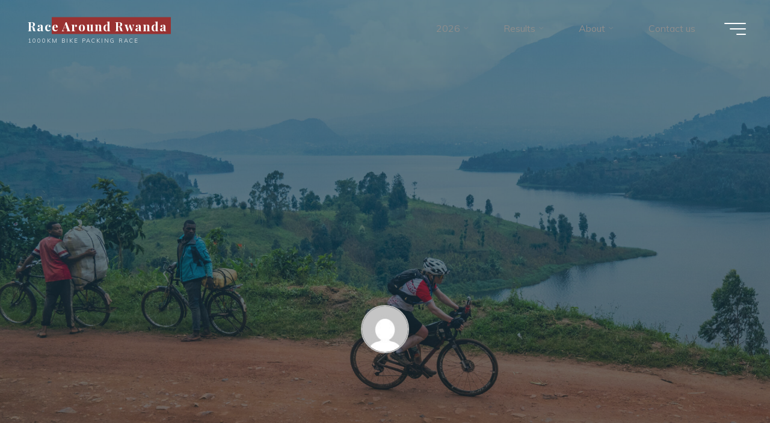

--- FILE ---
content_type: text/html; charset=UTF-8
request_url: https://racearoundrwanda.com/author/admin/
body_size: 20138
content:
<!DOCTYPE html>
<html lang="en-US">
<head>
<meta name="viewport" content="width=device-width, user-scalable=yes, initial-scale=1.0">
<meta http-equiv="X-UA-Compatible" content="IE=edge" /><meta charset="UTF-8">
<link rel="profile" href="http://gmpg.org/xfn/11">
<title>admin &#8211; Race Around Rwanda</title>
<meta name='robots' content='max-image-preview:large' />
<link rel='dns-prefetch' href='//stats.wp.com' />
<link rel='dns-prefetch' href='//fonts.googleapis.com' />
<link rel="alternate" type="application/rss+xml" title="Race Around Rwanda &raquo; Feed" href="https://racearoundrwanda.com/feed/" />
<link rel="alternate" type="application/rss+xml" title="Race Around Rwanda &raquo; Comments Feed" href="https://racearoundrwanda.com/comments/feed/" />
<link rel="alternate" type="application/rss+xml" title="Race Around Rwanda &raquo; Posts by admin Feed" href="https://racearoundrwanda.com/author/admin/feed/" />
<style id='wp-img-auto-sizes-contain-inline-css'>
img:is([sizes=auto i],[sizes^="auto," i]){contain-intrinsic-size:3000px 1500px}
/*# sourceURL=wp-img-auto-sizes-contain-inline-css */
</style>
<link rel='stylesheet' id='sbi_styles-css' href='https://racearoundrwanda.com/wp-content/plugins/instagram-feed/css/sbi-styles.min.css?ver=6.2.3' media='all' />
<style id='wp-emoji-styles-inline-css'>

	img.wp-smiley, img.emoji {
		display: inline !important;
		border: none !important;
		box-shadow: none !important;
		height: 1em !important;
		width: 1em !important;
		margin: 0 0.07em !important;
		vertical-align: -0.1em !important;
		background: none !important;
		padding: 0 !important;
	}
/*# sourceURL=wp-emoji-styles-inline-css */
</style>
<style id='wp-block-library-inline-css'>
:root{--wp-block-synced-color:#7a00df;--wp-block-synced-color--rgb:122,0,223;--wp-bound-block-color:var(--wp-block-synced-color);--wp-editor-canvas-background:#ddd;--wp-admin-theme-color:#007cba;--wp-admin-theme-color--rgb:0,124,186;--wp-admin-theme-color-darker-10:#006ba1;--wp-admin-theme-color-darker-10--rgb:0,107,160.5;--wp-admin-theme-color-darker-20:#005a87;--wp-admin-theme-color-darker-20--rgb:0,90,135;--wp-admin-border-width-focus:2px}@media (min-resolution:192dpi){:root{--wp-admin-border-width-focus:1.5px}}.wp-element-button{cursor:pointer}:root .has-very-light-gray-background-color{background-color:#eee}:root .has-very-dark-gray-background-color{background-color:#313131}:root .has-very-light-gray-color{color:#eee}:root .has-very-dark-gray-color{color:#313131}:root .has-vivid-green-cyan-to-vivid-cyan-blue-gradient-background{background:linear-gradient(135deg,#00d084,#0693e3)}:root .has-purple-crush-gradient-background{background:linear-gradient(135deg,#34e2e4,#4721fb 50%,#ab1dfe)}:root .has-hazy-dawn-gradient-background{background:linear-gradient(135deg,#faaca8,#dad0ec)}:root .has-subdued-olive-gradient-background{background:linear-gradient(135deg,#fafae1,#67a671)}:root .has-atomic-cream-gradient-background{background:linear-gradient(135deg,#fdd79a,#004a59)}:root .has-nightshade-gradient-background{background:linear-gradient(135deg,#330968,#31cdcf)}:root .has-midnight-gradient-background{background:linear-gradient(135deg,#020381,#2874fc)}:root{--wp--preset--font-size--normal:16px;--wp--preset--font-size--huge:42px}.has-regular-font-size{font-size:1em}.has-larger-font-size{font-size:2.625em}.has-normal-font-size{font-size:var(--wp--preset--font-size--normal)}.has-huge-font-size{font-size:var(--wp--preset--font-size--huge)}.has-text-align-center{text-align:center}.has-text-align-left{text-align:left}.has-text-align-right{text-align:right}.has-fit-text{white-space:nowrap!important}#end-resizable-editor-section{display:none}.aligncenter{clear:both}.items-justified-left{justify-content:flex-start}.items-justified-center{justify-content:center}.items-justified-right{justify-content:flex-end}.items-justified-space-between{justify-content:space-between}.screen-reader-text{border:0;clip-path:inset(50%);height:1px;margin:-1px;overflow:hidden;padding:0;position:absolute;width:1px;word-wrap:normal!important}.screen-reader-text:focus{background-color:#ddd;clip-path:none;color:#444;display:block;font-size:1em;height:auto;left:5px;line-height:normal;padding:15px 23px 14px;text-decoration:none;top:5px;width:auto;z-index:100000}html :where(.has-border-color){border-style:solid}html :where([style*=border-top-color]){border-top-style:solid}html :where([style*=border-right-color]){border-right-style:solid}html :where([style*=border-bottom-color]){border-bottom-style:solid}html :where([style*=border-left-color]){border-left-style:solid}html :where([style*=border-width]){border-style:solid}html :where([style*=border-top-width]){border-top-style:solid}html :where([style*=border-right-width]){border-right-style:solid}html :where([style*=border-bottom-width]){border-bottom-style:solid}html :where([style*=border-left-width]){border-left-style:solid}html :where(img[class*=wp-image-]){height:auto;max-width:100%}:where(figure){margin:0 0 1em}html :where(.is-position-sticky){--wp-admin--admin-bar--position-offset:var(--wp-admin--admin-bar--height,0px)}@media screen and (max-width:600px){html :where(.is-position-sticky){--wp-admin--admin-bar--position-offset:0px}}
.has-text-align-justify{text-align:justify;}

/*# sourceURL=wp-block-library-inline-css */
</style><style id='wp-block-embed-inline-css'>
.wp-block-embed.alignleft,.wp-block-embed.alignright,.wp-block[data-align=left]>[data-type="core/embed"],.wp-block[data-align=right]>[data-type="core/embed"]{max-width:360px;width:100%}.wp-block-embed.alignleft .wp-block-embed__wrapper,.wp-block-embed.alignright .wp-block-embed__wrapper,.wp-block[data-align=left]>[data-type="core/embed"] .wp-block-embed__wrapper,.wp-block[data-align=right]>[data-type="core/embed"] .wp-block-embed__wrapper{min-width:280px}.wp-block-cover .wp-block-embed{min-height:240px;min-width:320px}.wp-block-embed{overflow-wrap:break-word}.wp-block-embed :where(figcaption){margin-bottom:1em;margin-top:.5em}.wp-block-embed iframe{max-width:100%}.wp-block-embed__wrapper{position:relative}.wp-embed-responsive .wp-has-aspect-ratio .wp-block-embed__wrapper:before{content:"";display:block;padding-top:50%}.wp-embed-responsive .wp-has-aspect-ratio iframe{bottom:0;height:100%;left:0;position:absolute;right:0;top:0;width:100%}.wp-embed-responsive .wp-embed-aspect-21-9 .wp-block-embed__wrapper:before{padding-top:42.85%}.wp-embed-responsive .wp-embed-aspect-18-9 .wp-block-embed__wrapper:before{padding-top:50%}.wp-embed-responsive .wp-embed-aspect-16-9 .wp-block-embed__wrapper:before{padding-top:56.25%}.wp-embed-responsive .wp-embed-aspect-4-3 .wp-block-embed__wrapper:before{padding-top:75%}.wp-embed-responsive .wp-embed-aspect-1-1 .wp-block-embed__wrapper:before{padding-top:100%}.wp-embed-responsive .wp-embed-aspect-9-16 .wp-block-embed__wrapper:before{padding-top:177.77%}.wp-embed-responsive .wp-embed-aspect-1-2 .wp-block-embed__wrapper:before{padding-top:200%}
/*# sourceURL=https://racearoundrwanda.com/wp-includes/blocks/embed/style.min.css */
</style>
<style id='wp-block-paragraph-inline-css'>
.is-small-text{font-size:.875em}.is-regular-text{font-size:1em}.is-large-text{font-size:2.25em}.is-larger-text{font-size:3em}.has-drop-cap:not(:focus):first-letter{float:left;font-size:8.4em;font-style:normal;font-weight:100;line-height:.68;margin:.05em .1em 0 0;text-transform:uppercase}body.rtl .has-drop-cap:not(:focus):first-letter{float:none;margin-left:.1em}p.has-drop-cap.has-background{overflow:hidden}:root :where(p.has-background){padding:1.25em 2.375em}:where(p.has-text-color:not(.has-link-color)) a{color:inherit}p.has-text-align-left[style*="writing-mode:vertical-lr"],p.has-text-align-right[style*="writing-mode:vertical-rl"]{rotate:180deg}
/*# sourceURL=https://racearoundrwanda.com/wp-includes/blocks/paragraph/style.min.css */
</style>
<style id='wp-block-spacer-inline-css'>
.wp-block-spacer{clear:both}
/*# sourceURL=https://racearoundrwanda.com/wp-includes/blocks/spacer/style.min.css */
</style>
<style id='global-styles-inline-css'>
:root{--wp--preset--aspect-ratio--square: 1;--wp--preset--aspect-ratio--4-3: 4/3;--wp--preset--aspect-ratio--3-4: 3/4;--wp--preset--aspect-ratio--3-2: 3/2;--wp--preset--aspect-ratio--2-3: 2/3;--wp--preset--aspect-ratio--16-9: 16/9;--wp--preset--aspect-ratio--9-16: 9/16;--wp--preset--color--black: #000000;--wp--preset--color--cyan-bluish-gray: #abb8c3;--wp--preset--color--white: #ffffff;--wp--preset--color--pale-pink: #f78da7;--wp--preset--color--vivid-red: #cf2e2e;--wp--preset--color--luminous-vivid-orange: #ff6900;--wp--preset--color--luminous-vivid-amber: #fcb900;--wp--preset--color--light-green-cyan: #7bdcb5;--wp--preset--color--vivid-green-cyan: #00d084;--wp--preset--color--pale-cyan-blue: #8ed1fc;--wp--preset--color--vivid-cyan-blue: #0693e3;--wp--preset--color--vivid-purple: #9b51e0;--wp--preset--color--accent-1: #993232;--wp--preset--color--accent-2: #0F8B8D;--wp--preset--color--headings: #162521;--wp--preset--color--sitetext: #707070;--wp--preset--color--sitebg: #ffffff;--wp--preset--gradient--vivid-cyan-blue-to-vivid-purple: linear-gradient(135deg,rgb(6,147,227) 0%,rgb(155,81,224) 100%);--wp--preset--gradient--light-green-cyan-to-vivid-green-cyan: linear-gradient(135deg,rgb(122,220,180) 0%,rgb(0,208,130) 100%);--wp--preset--gradient--luminous-vivid-amber-to-luminous-vivid-orange: linear-gradient(135deg,rgb(252,185,0) 0%,rgb(255,105,0) 100%);--wp--preset--gradient--luminous-vivid-orange-to-vivid-red: linear-gradient(135deg,rgb(255,105,0) 0%,rgb(207,46,46) 100%);--wp--preset--gradient--very-light-gray-to-cyan-bluish-gray: linear-gradient(135deg,rgb(238,238,238) 0%,rgb(169,184,195) 100%);--wp--preset--gradient--cool-to-warm-spectrum: linear-gradient(135deg,rgb(74,234,220) 0%,rgb(151,120,209) 20%,rgb(207,42,186) 40%,rgb(238,44,130) 60%,rgb(251,105,98) 80%,rgb(254,248,76) 100%);--wp--preset--gradient--blush-light-purple: linear-gradient(135deg,rgb(255,206,236) 0%,rgb(152,150,240) 100%);--wp--preset--gradient--blush-bordeaux: linear-gradient(135deg,rgb(254,205,165) 0%,rgb(254,45,45) 50%,rgb(107,0,62) 100%);--wp--preset--gradient--luminous-dusk: linear-gradient(135deg,rgb(255,203,112) 0%,rgb(199,81,192) 50%,rgb(65,88,208) 100%);--wp--preset--gradient--pale-ocean: linear-gradient(135deg,rgb(255,245,203) 0%,rgb(182,227,212) 50%,rgb(51,167,181) 100%);--wp--preset--gradient--electric-grass: linear-gradient(135deg,rgb(202,248,128) 0%,rgb(113,206,126) 100%);--wp--preset--gradient--midnight: linear-gradient(135deg,rgb(2,3,129) 0%,rgb(40,116,252) 100%);--wp--preset--font-size--small: 10px;--wp--preset--font-size--medium: 20px;--wp--preset--font-size--large: 25px;--wp--preset--font-size--x-large: 42px;--wp--preset--font-size--normal: 16px;--wp--preset--font-size--larger: 40px;--wp--preset--spacing--20: 0.44rem;--wp--preset--spacing--30: 0.67rem;--wp--preset--spacing--40: 1rem;--wp--preset--spacing--50: 1.5rem;--wp--preset--spacing--60: 2.25rem;--wp--preset--spacing--70: 3.38rem;--wp--preset--spacing--80: 5.06rem;--wp--preset--shadow--natural: 6px 6px 9px rgba(0, 0, 0, 0.2);--wp--preset--shadow--deep: 12px 12px 50px rgba(0, 0, 0, 0.4);--wp--preset--shadow--sharp: 6px 6px 0px rgba(0, 0, 0, 0.2);--wp--preset--shadow--outlined: 6px 6px 0px -3px rgb(255, 255, 255), 6px 6px rgb(0, 0, 0);--wp--preset--shadow--crisp: 6px 6px 0px rgb(0, 0, 0);}:where(.is-layout-flex){gap: 0.5em;}:where(.is-layout-grid){gap: 0.5em;}body .is-layout-flex{display: flex;}.is-layout-flex{flex-wrap: wrap;align-items: center;}.is-layout-flex > :is(*, div){margin: 0;}body .is-layout-grid{display: grid;}.is-layout-grid > :is(*, div){margin: 0;}:where(.wp-block-columns.is-layout-flex){gap: 2em;}:where(.wp-block-columns.is-layout-grid){gap: 2em;}:where(.wp-block-post-template.is-layout-flex){gap: 1.25em;}:where(.wp-block-post-template.is-layout-grid){gap: 1.25em;}.has-black-color{color: var(--wp--preset--color--black) !important;}.has-cyan-bluish-gray-color{color: var(--wp--preset--color--cyan-bluish-gray) !important;}.has-white-color{color: var(--wp--preset--color--white) !important;}.has-pale-pink-color{color: var(--wp--preset--color--pale-pink) !important;}.has-vivid-red-color{color: var(--wp--preset--color--vivid-red) !important;}.has-luminous-vivid-orange-color{color: var(--wp--preset--color--luminous-vivid-orange) !important;}.has-luminous-vivid-amber-color{color: var(--wp--preset--color--luminous-vivid-amber) !important;}.has-light-green-cyan-color{color: var(--wp--preset--color--light-green-cyan) !important;}.has-vivid-green-cyan-color{color: var(--wp--preset--color--vivid-green-cyan) !important;}.has-pale-cyan-blue-color{color: var(--wp--preset--color--pale-cyan-blue) !important;}.has-vivid-cyan-blue-color{color: var(--wp--preset--color--vivid-cyan-blue) !important;}.has-vivid-purple-color{color: var(--wp--preset--color--vivid-purple) !important;}.has-black-background-color{background-color: var(--wp--preset--color--black) !important;}.has-cyan-bluish-gray-background-color{background-color: var(--wp--preset--color--cyan-bluish-gray) !important;}.has-white-background-color{background-color: var(--wp--preset--color--white) !important;}.has-pale-pink-background-color{background-color: var(--wp--preset--color--pale-pink) !important;}.has-vivid-red-background-color{background-color: var(--wp--preset--color--vivid-red) !important;}.has-luminous-vivid-orange-background-color{background-color: var(--wp--preset--color--luminous-vivid-orange) !important;}.has-luminous-vivid-amber-background-color{background-color: var(--wp--preset--color--luminous-vivid-amber) !important;}.has-light-green-cyan-background-color{background-color: var(--wp--preset--color--light-green-cyan) !important;}.has-vivid-green-cyan-background-color{background-color: var(--wp--preset--color--vivid-green-cyan) !important;}.has-pale-cyan-blue-background-color{background-color: var(--wp--preset--color--pale-cyan-blue) !important;}.has-vivid-cyan-blue-background-color{background-color: var(--wp--preset--color--vivid-cyan-blue) !important;}.has-vivid-purple-background-color{background-color: var(--wp--preset--color--vivid-purple) !important;}.has-black-border-color{border-color: var(--wp--preset--color--black) !important;}.has-cyan-bluish-gray-border-color{border-color: var(--wp--preset--color--cyan-bluish-gray) !important;}.has-white-border-color{border-color: var(--wp--preset--color--white) !important;}.has-pale-pink-border-color{border-color: var(--wp--preset--color--pale-pink) !important;}.has-vivid-red-border-color{border-color: var(--wp--preset--color--vivid-red) !important;}.has-luminous-vivid-orange-border-color{border-color: var(--wp--preset--color--luminous-vivid-orange) !important;}.has-luminous-vivid-amber-border-color{border-color: var(--wp--preset--color--luminous-vivid-amber) !important;}.has-light-green-cyan-border-color{border-color: var(--wp--preset--color--light-green-cyan) !important;}.has-vivid-green-cyan-border-color{border-color: var(--wp--preset--color--vivid-green-cyan) !important;}.has-pale-cyan-blue-border-color{border-color: var(--wp--preset--color--pale-cyan-blue) !important;}.has-vivid-cyan-blue-border-color{border-color: var(--wp--preset--color--vivid-cyan-blue) !important;}.has-vivid-purple-border-color{border-color: var(--wp--preset--color--vivid-purple) !important;}.has-vivid-cyan-blue-to-vivid-purple-gradient-background{background: var(--wp--preset--gradient--vivid-cyan-blue-to-vivid-purple) !important;}.has-light-green-cyan-to-vivid-green-cyan-gradient-background{background: var(--wp--preset--gradient--light-green-cyan-to-vivid-green-cyan) !important;}.has-luminous-vivid-amber-to-luminous-vivid-orange-gradient-background{background: var(--wp--preset--gradient--luminous-vivid-amber-to-luminous-vivid-orange) !important;}.has-luminous-vivid-orange-to-vivid-red-gradient-background{background: var(--wp--preset--gradient--luminous-vivid-orange-to-vivid-red) !important;}.has-very-light-gray-to-cyan-bluish-gray-gradient-background{background: var(--wp--preset--gradient--very-light-gray-to-cyan-bluish-gray) !important;}.has-cool-to-warm-spectrum-gradient-background{background: var(--wp--preset--gradient--cool-to-warm-spectrum) !important;}.has-blush-light-purple-gradient-background{background: var(--wp--preset--gradient--blush-light-purple) !important;}.has-blush-bordeaux-gradient-background{background: var(--wp--preset--gradient--blush-bordeaux) !important;}.has-luminous-dusk-gradient-background{background: var(--wp--preset--gradient--luminous-dusk) !important;}.has-pale-ocean-gradient-background{background: var(--wp--preset--gradient--pale-ocean) !important;}.has-electric-grass-gradient-background{background: var(--wp--preset--gradient--electric-grass) !important;}.has-midnight-gradient-background{background: var(--wp--preset--gradient--midnight) !important;}.has-small-font-size{font-size: var(--wp--preset--font-size--small) !important;}.has-medium-font-size{font-size: var(--wp--preset--font-size--medium) !important;}.has-large-font-size{font-size: var(--wp--preset--font-size--large) !important;}.has-x-large-font-size{font-size: var(--wp--preset--font-size--x-large) !important;}
/*# sourceURL=global-styles-inline-css */
</style>

<style id='classic-theme-styles-inline-css'>
/*! This file is auto-generated */
.wp-block-button__link{color:#fff;background-color:#32373c;border-radius:9999px;box-shadow:none;text-decoration:none;padding:calc(.667em + 2px) calc(1.333em + 2px);font-size:1.125em}.wp-block-file__button{background:#32373c;color:#fff;text-decoration:none}
/*# sourceURL=/wp-includes/css/classic-themes.min.css */
</style>
<link rel='stylesheet' id='coblocks-extensions-css' href='https://racearoundrwanda.com/wp-content/plugins/coblocks/dist/style-coblocks-extensions.css?ver=3.1.4' media='all' />
<link rel='stylesheet' id='svg-flags-core-css-css' href='https://racearoundrwanda.com/wp-content/plugins/svg-flags-lite/assets/flag-icon-css/css/flag-icon.min.css?ver=1652429065' media='all' />
<link rel='stylesheet' id='svg-flags-block-css-css' href='https://racearoundrwanda.com/wp-content/plugins/svg-flags-lite/assets/css/block.styles.css?ver=https://racearoundrwanda.com/wp-content/plugins/svg-flags-lite/assets/css/block.styles.css' media='all' />
<link rel='stylesheet' id='pb-accordion-blocks-style-css' href='https://racearoundrwanda.com/wp-content/plugins/accordion-blocks/build/index.css?ver=1.5.0' media='all' />
<link rel='stylesheet' id='contact-form-7-css' href='https://racearoundrwanda.com/wp-content/plugins/contact-form-7/includes/css/styles.css?ver=5.8.1' media='all' />
<link rel='stylesheet' id='svg-flags-plugin-css-css' href='https://racearoundrwanda.com/wp-content/plugins/svg-flags-lite/assets/css/frontend.css?ver=1652429065' media='all' />
<link rel='stylesheet' id='wp-components-css' href='https://racearoundrwanda.com/wp-includes/css/dist/components/style.min.css?ver=6.9' media='all' />
<link rel='stylesheet' id='godaddy-styles-css' href='https://racearoundrwanda.com/wp-content/plugins/coblocks/includes/Dependencies/GoDaddy/Styles/build/latest.css?ver=2.0.2' media='all' />
<link rel='stylesheet' id='bravada-themefonts-css' href='https://racearoundrwanda.com/wp-content/themes/bravada/resources/fonts/fontfaces.css?ver=1.1.4' media='all' />
<link rel='stylesheet' id='bravada-googlefonts-css' href='//fonts.googleapis.com/css?family=Muli%3A%7CPlayfair+Display%3A%7CMuli%3A100%2C200%2C300%2C400%2C500%2C600%2C700%2C800%2C900%7CPlayfair+Display%3A700&#038;ver=1.1.4' media='all' />
<link rel='stylesheet' id='bravada-main-css' href='https://racearoundrwanda.com/wp-content/themes/bravada/style.css?ver=1.1.4' media='all' />
<style id='bravada-main-inline-css'>
 body:not(.bravada-landing-page) #container, #colophon-inside, .footer-inside, #breadcrumbs-container-inside { margin: 0 auto; max-width: 1240px; } body:not(.bravada-landing-page) #container { max-width: calc( 1240px - 4em ); } #primary { width: 200px; } #secondary { width: 200px; } #container.one-column .main { width: 100%; } #container.two-columns-right #secondary { float: right; } #container.two-columns-right .main, .two-columns-right #breadcrumbs { width: calc( 100% - 200px ); float: left; } #container.two-columns-left #primary { float: left; } #container.two-columns-left .main, .two-columns-left #breadcrumbs { width: calc( 100% - 200px ); float: right; } #container.three-columns-right #primary, #container.three-columns-left #primary, #container.three-columns-sided #primary { float: left; } #container.three-columns-right #secondary, #container.three-columns-left #secondary, #container.three-columns-sided #secondary { float: left; } #container.three-columns-right #primary, #container.three-columns-left #secondary { margin-left: 0%; margin-right: 0%; } #container.three-columns-right .main, .three-columns-right #breadcrumbs { width: calc( 100% - 400px ); float: left; } #container.three-columns-left .main, .three-columns-left #breadcrumbs { width: calc( 100% - 400px ); float: right; } #container.three-columns-sided #secondary { float: right; } #container.three-columns-sided .main, .three-columns-sided #breadcrumbs { width: calc( 100% - 400px ); float: right; } .three-columns-sided #breadcrumbs { margin: 0 calc( 0% + 200px ) 0 -1920px; } html { font-family: Muli; font-size: 16px; font-weight: 400; line-height: 1.8; ; } #site-title { font-family: Playfair Display; font-size: 1.3em; font-weight: 700; } #site-text { ; } nav#mobile-menu #mobile-nav a { font-family: Playfair Display; font-size: 2.5em; font-weight: 700; font-size: clamp(1.3rem, 5vw, 2.5em); ; } nav#mobile-menu #mobile-nav ul.sub-menu a { font-size: clamp(1.1rem, 4vw, 2em); } nav#mobile-menu input[type=search] { font-family: Playfair Display; } .widget-title, #comments-title, #reply-title, .related-posts .related-main-title, .main .author-info .page-title { font-family: Playfair Display; font-size: 1.2em; font-weight: 700; line-height: 2; margin-bottom: 0.5em; ; } .widget-title::after, #comments-title::after, #reply-title::after, .related-posts .related-main-title::after { margin-bottom: 0.5em; } .widget-container { font-family: Muli; font-size: 1em; font-weight: 400; } .widget-container ul li { line-height: 1.8; ; } .entry-title, .main .page-title { font-family: Playfair Display; font-size: 1.7em; font-weight: 700; ; } body:not(.single) .entry-meta > span { font-family: Muli; font-size: 1em; font-weight: 300; ; } /* single post titles/metas */ #header-page-title .entry-title, .singular-title, .lp-staticslider .staticslider-caption-title, .seriousslider-theme .seriousslider-caption-title { font-family: Playfair Display; font-size: 5em; font-weight: 700; font-size: clamp(2.5em, 5vw, 5em ); line-height: 1.3; ; } .single .entry-meta > span { font-family: Muli; font-size: 1.1em; font-weight: 300; ; } h1 { font-size: 2.33em; } h2 { font-size: 2.06em; } h3 { font-size: 1.79em; } h4 { font-size: 1.52em; } h5 { font-size: 1.25em; } h6 { font-size: 0.98em; } h1, h2, h3, h4 { font-family: Playfair Display; font-weight: 700; ; } .entry-content h1, .entry-summary h1, .entry-content h2, .entry-summary h2, .entry-content h3, .entry-summary h3, .entry-content h4, .entry-summary h4, .entry-content h5, .entry-summary h5, .entry-content h6, .entry-summary h6 { line-height: 1.2; margin-bottom: 0.5em; } .lp-section-header .lp-section-desc, .lp-box-title, .lp-tt-title, #nav-fixed a + a, #nav-below span, .lp-blocks.lp-blocks1 .lp-block .lp-block-readmore { font-family: Playfair Display; } .lp-section-header .lp-section-title { font-family: Muli; } blockquote cite { font-family: Muli; } :root { --bravada-accent-1: #993232; --bravada-accent-2: #0F8B8D; } .bravada-accent-1 { color: #993232; } .bravada-accent-2 { color: #0F8B8D; } .bravada-accent-1-bg { background-color: #993232; } .bravada-accent-2-bg { background-color: #0F8B8D; } body { color: #707070; background-color: #f3f7f6; } .lp-staticslider .staticslider-caption-text a { color: #FFFFFF; } #site-header-main, .menu-search-animated .searchform input[type="search"], #access .menu-search-animated .searchform, .site-header-bottom-fixed, .bravada-over-menu .site-header-bottom.header-fixed .site-header-bottom-fixed { background-color: #FFFFFF; } .bravada-over-menu .site-header-bottom-fixed { background: transparent; } .bravada-over-menu .header-fixed.site-header-bottom #site-title a, .bravada-over-menu .header-fixed.site-header-bottom #site-description { color: #993232; } .bravada-over-menu #site-title a, .bravada-over-menu #site-description, .bravada-over-menu #access > div > ul > li, .bravada-over-menu #access > div > ul > li > a, .bravada-over-menu .site-header-bottom:not(.header-fixed) #nav-toggle, #breadcrumbs-container span, #breadcrumbs-container a, #breadcrumbs-container i { color: #FFFFFF; } #bmobile #site-title a { color: #993232; } #site-title a::before { background: #993232; } body:not(.bravada-over-menu) .site-header-bottom #site-title a::before, .bravada-over-menu .header-fixed.site-header-bottom #site-title a::before { background: #0F8B8D; } body:not(.bravada-over-menu) .site-header-bottom #site-title a:hover { color: #993232; } #site-title a:hover::before { background: #0F8B8D; } #access > div > ul > li, #access > div > ul > li > a, .bravada-over-menu .header-fixed.site-header-bottom #access > div > ul > li:not([class*='current']), .bravada-over-menu .header-fixed.site-header-bottom #access > div > ul > li:not([class*='current']) > a { color: #444444; } .hamburger span { background-color: #444444; } #mobile-menu, nav#mobile-menu #mobile-nav a { color: #ffffff; } nav#mobile-menu #mobile-nav > li.current_page_item > a, nav#mobile-menu #mobile-nav > li.current-menu-item > a, nav#mobile-menu #mobile-nav > li.current_page_ancestor > a, nav#mobile-menu #mobile-nav > li.current-menu-ancestor > a, nav#mobile-menu #mobile-nav a:hover { color: #993232; } nav#mobile-menu { color: #ffffff; background-color: #066664; } #mobile-nav .searchform input[type="search"] { border-color: #ffffff; } .burgermenu-active.bravada-over-menu .site-header-bottom.header-fixed .site-header-bottom-fixed { background-color: transparent; } .burgermenu-active.bravada-over-menu .site-header-bottom .hamburger span { background-color: #ffffff; } .bravada-over-menu:not(.burgermenu-active) .site-header-bottom:not(.header-fixed) .hamburger span { background-color: #FFFFFF; } .bravada-over-menu .header-fixed.site-header-bottom .side-section-element.widget_cryout_socials a:hover::before, .side-section-element.widget_cryout_socials a:hover::before { color: #FFFFFF; } #access ul.sub-menu li a, #access ul.children li a, .topmenu ul li a { color: #ffffff; } #access ul.sub-menu li a, #access ul.children li a { background-color: #066664; } #access ul.sub-menu li a:hover, #access ul.children li a:hover { color: #993232; } #access > div > ul > li.current_page_item > a, #access > div > ul > li.current-menu-item > a, #access > div > ul > li.current_page_ancestor > a, #access > div > ul > li.current-menu-ancestor > a, .bravada-over-menu .header-fixed.site-header-bottom #access > div > ul > li > a { color: #993232; } #access ul.children > li.current_page_item > a, #access ul.sub-menu > li.current-menu-item > a, #access ul.children > li.current_page_ancestor > a, #access ul.sub-menu > li.current-menu-ancestor > a { opacity: 0.95; } #access > div > ul ul > li a:not(:only-child)::after { border-left-color: #066664; } #access > div > ul > li > ul::before { border-bottom-color: #066664; } #access ul li.special1 > a { background-color: #f0f0f0; } #access ul li.special2 > a { background-color: #444444; color: #FFFFFF; } #access ul li.accent1 > a { background-color: #993232; color: #FFFFFF; } #access ul li.accent2 > a { background-color: #0F8B8D; color: #FFFFFF; } #access ul li.accent1 > a:hover, #access ul li.accent2 > a:hover { color: #FFFFFF; } #access > div > ul > li.accent1 > a > span::before, #access > div > ul > li.accent2 > a > span::before { background-color: #FFFFFF; } article.hentry, body:not(.blog):not(.page-template-template-blog):not(.archive):not(.search) #container:not(.bravada-landing-page) .main, body.bravada-boxed-layout:not(.bravada-landing-page) #container { background-color: #ffffff; } .pagination span { color: #0F8B8D; } .pagination a:hover { background-color: #993232; color: #ffffff; } #header-overlay, .lp-staticslider::after, .seriousslider-theme .item::after { background-color: #08415c; background: -webkit-linear-gradient( 90deg, #08415c 0%, #1c110a 100%); background: linear-gradient( 180deg, #08415c 0%, #1c110a 100%); opacity: 0.6; pointer-events: none; } #header-page-title #header-page-title-inside, #header-page-title .entry-title, #header-page-title .entry-meta span, #header-page-title .entry-meta a, #header-page-title .entry-meta time, #header-page-title .entry-meta .icon-metas::before, #header-page-title .byline, #header-page-title #breadcrumbs-nav, .lp-staticslider .staticslider-caption-inside, .seriousslider-theme .seriousslider-caption-inside { color: #000000; } #colophon, #footer { background-color: #1e3231; color: #DBDBDB; } .post-thumbnail-container .featured-image-overlay::before { background-color: #993232; background: -webkit-gradient(linear, left top, left bottom, from(#993232), to(#0F8B8D)); background: linear-gradient(to bottom, #993232, #0F8B8D); } .post-thumbnail-container .featured-image-overlay::after { background-color: #993232; background: -webkit-gradient(linear, left top, left bottom, from(#993232), to(#0F8B8D)); background: linear-gradient(to bottom, #0F8B8D, #993232); } .main #content-masonry .post-thumbnail-container:hover + .entry-after-image .entry-title a { color: #993232; } @media (max-width: 720px) { .bravada-magazine-one .main #content-masonry .post-thumbnail-container + .entry-after-image { background-color: #ffffff; } } .entry-title a:active, .entry-title a:hover { color: #993232; } span.entry-format { color: #993232; } .main #content-masonry .format-link .entry-content a { background-color: #993232; color: #ffffff; } .main #content-masonry .format-link::after { color: #ffffff; } .cryout article.hentry.format-image, .cryout article.hentry.format-audio, .cryout article.hentry.format-video { background-color: #ffffff; } .format-aside, .format-quote { border-color: #eeeeee; } .single .author-info { border-color: #eeeeee; } .entry-content h5, .entry-content h6, .lp-text-content h5, .lp-text-content h6 { color: #0F8B8D; } .entry-content blockquote::before, .entry-content blockquote::after { color: rgba(112,112,112,0.2); } .entry-content h1, .entry-content h2, .entry-content h3, .entry-content h4, .lp-text-content h1, .lp-text-content h2, .lp-text-content h3, .lp-text-content h4 { color: #162521; } .entry-title, .page-title { color: #162521; } a { color: #993232; } a:hover, .widget-area a, .entry-meta span a:hover, .comments-link a { color: #0F8B8D; } .comments-link a:hover, .widget-area a:hover { color: #993232; } .socials a::before, .socials a:hover::before { color: #993232; } .socials a::after, .socials a:hover::after { color: #0F8B8D; } .bravada-normalizedtags #content .tagcloud a { color: #ffffff; background-color: #993232; } .bravada-normalizedtags #content .tagcloud a:hover { background-color: #0F8B8D; } #nav-fixed i { background-color: #dbdbdb; } #nav-fixed .nav-next:hover i, #nav-fixed .nav-previous:hover i { background-color: #0F8B8D; } #nav-fixed a:hover + a, #nav-fixed a + a:hover { background-color: rgba(15,139,141,1); } #nav-fixed i, #nav-fixed span { color: #ffffff; } button#toTop i::before { color: #993232; } button#toTop i::after { color: #0F8B8D; } .entry-meta .icon-metas:before { color: #b5b5b5; } #site-title span a::before { width: calc(100% - 2.2em); } .bravada-caption-one .main .wp-caption .wp-caption-text { border-bottom-color: #eeeeee; } .bravada-caption-two .main .wp-caption .wp-caption-text { background-color: #f5f5f5; } .bravada-image-one .entry-content img[class*="align"], .bravada-image-one .entry-summary img[class*="align"], .bravada-image-two .entry-content img[class*='align'], .bravada-image-two .entry-summary img[class*='align'] { border-color: #eeeeee; } .bravada-image-five .entry-content img[class*='align'], .bravada-image-five .entry-summary img[class*='align'] { border-color: #993232; } .entry-summary .excerpt-fade { background-image: linear-gradient(to left, #ffffff, transparent); } /* diffs */ span.edit-link a.post-edit-link, span.edit-link a.post-edit-link:hover, span.edit-link .icon-edit:before { color: #707070; } .searchform { border-color: #ebebeb; } .entry-meta span, .entry-meta a, .entry-utility span, .entry-utility a, .entry-meta time, #breadcrumbs-nav { color: #a7a7a7; } .main #content-masonry .post-thumbnail-container span.bl_categ, .main #content-masonry .post-thumbnail-container .comments-link { background-color: #ffffff; } .footermenu ul li span.sep { color: #993232; } .entry-meta a::after, .entry-utility a::after { background: #0F8B8D; } #header-page-title .category-metas a { color: #993232; } .entry-meta .author:hover .avatar { border-color: #993232; } .animated-title span.cry-single.animated-letter, .animated-title span.cry-double.animated-letter { color: #993232; } span.entry-sticky { color: #0F8B8D; } #commentform { } code, #nav-below .nav-previous a::before, #nav-below .nav-next a::before { background-color: #eeeeee; } #nav-below .nav-previous::after, #nav-below .nav-next::after { background-color: #993232; } pre, .comment-author { border-color: #eeeeee; } .commentlist .comment-area, .commentlist .pingback { border-color: #f3f3f3; } .commentlist img.avatar { background-color: #ffffff; } .comment-meta a { color: #bfbfbf; } .commentlist .reply a, .commentlist .author-name, .commentlist .author-name a { background-color: #993232; color: #ffffff; } .commentlist .reply a:hover { background-color: #0F8B8D; } select, input[type], textarea { color: #707070; background-color: #f5f5f5; } .sidey select { background-color: #ffffff; } .searchform .searchsubmit { background: #993232; } .searchform:hover .searchsubmit { background: #0F8B8D; } .searchform input[type="search"], .searchform input[type="search"]:hover, .searchform input[type="search"]:focus { background-color: #ffffff; } input[type]:hover, textarea:hover, select:hover, input[type]:focus, textarea:focus, select:focus { border-color: #dcdcdc; } button, input[type="button"], input[type="submit"], input[type="reset"] { background-color: #993232; color: #ffffff; } button:hover, input[type="button"]:hover, input[type="submit"]:hover, input[type="reset"]:hover { background-color: #0F8B8D; } .comment-form-author input, .comment-form-email input, .comment-form-url input, .comment-form-comment textarea { background-color: #f0f0f0; } .comment-form-author input:hover, .comment-form-email input:hover, .comment-form-url input:hover, .comment-form-comment textarea:hover, .comment-form-author input:focus, .comment-form-email input:focus, .comment-form-url input:focus, .comment-form-comment textarea:focus { background-color: #993232; color: #ffffff; } .comment-form-author, .comment-form-email { border-color: #ffffff; } hr { background-color: #f0f0f0; } .cryout-preloader-inside .bounce1 { background-color: #993232; } .cryout-preloader-inside .bounce2 { background-color: #0F8B8D; } .page-header.pad-container { background-color: #ffffff; } /* gutenberg */ .wp-block-image.alignwide { margin-left: calc( ( 0% + 4em ) * -1 ); margin-right: calc( ( 0% + 4em ) * -1 ); } .wp-block-image.alignwide img { width: calc( 100% + 8em ); max-width: calc( 100% + 8em ); } .has-accent-1-color, .has-accent-1-color:hover { color: #993232; } .has-accent-2-color, .has-accent-2-color:hover { color: #0F8B8D; } .has-headings-color, .has-headings-color:hover { color: #162521; } .has-sitetext-color, .has-sitetext-color:hover { color: #707070; } .has-sitebg-color, .has-sitebg-color:hover { color: #ffffff; } .has-accent-1-background-color { background-color: #993232; } .has-accent-2-background-color { background-color: #0F8B8D; } .has-headings-background-color { background-color: #162521; } .has-sitetext-background-color { background-color: #707070; } .has-sitebg-background-color { background-color: #ffffff; } .has-small-font-size { font-size: 13px; } .has-regular-font-size { font-size: 16px; } .has-large-font-size { font-size: 19px; } .has-larger-font-size { font-size: 23px; } .has-huge-font-size { font-size: 23px; } /* woocommerce */ .woocommerce-thumbnail-container .woocommerce-buttons-container a, .woocommerce-page #respond input#submit.alt, .woocommerce a.button.alt, .woocommerce-page button.button.alt, .woocommerce input.button.alt, .woocommerce #respond input#submit, .woocommerce a.button, .woocommerce button.button, .woocommerce input.button { } .woocommerce ul.products li.product .woocommerce-loop-category__title, .woocommerce ul.products li.product .woocommerce-loop-product__title, .woocommerce ul.products li.product h3, .woocommerce div.product .product_title, .woocommerce .woocommerce-tabs h2 { font-family: Muli; } .woocommerce ul.products li.product .woocommerce-loop-category__title, .woocommerce ul.products li.product .woocommerce-loop-product__title, .woocommerce ul.products li.product h3, .woocommerce .star-rating { color: #0F8B8D; } .woocommerce #respond input#submit, .woocommerce a.button, .woocommerce button.button, .woocommerce input.button { background-color: #993232; color: #ffffff; line-height: 1.8; } .woocommerce #respond input#submit:hover, .woocommerce a.button:hover, .woocommerce button.button:hover, .woocommerce input.button:hover { background-color: #0f8b8d; color: #ffffff; } .woocommerce-page #respond input#submit.alt, .woocommerce a.button.alt, .woocommerce-page button.button.alt, .woocommerce input.button.alt { color: #993232; line-height: 1.8; } .woocommerce-page #respond input#submit.alt::after, .woocommerce a.button.alt::after, .woocommerce-page button.button.alt::after, .woocommerce input.button.alt::after { content: ""; position: absolute; left: 0; top: 0; width: 100%; height: 100%; outline: 2px solid; -webkit-transition: .3s ease all; transition: .3s ease all; } .woocommerce-page #respond input#submit.alt:hover::after, .woocommerce a.button.alt:hover::after, .woocommerce-page button.button.alt:hover::after, .woocommerce input.button.alt:hover::after { opacity: 0; -webkit-transform: scale(1.2, 1.4); transform: scale(1.2, 1.4); } .woocommerce-page #respond input#submit.alt:hover, .woocommerce a.button.alt:hover, .woocommerce-page button.button.alt:hover, .woocommerce input.button.alt:hover { color: #0F8B8D; } .woocommerce div.product .woocommerce-tabs ul.tabs li.active { border-bottom-color: #ffffff; } .woocommerce #respond input#submit.alt.disabled, .woocommerce #respond input#submit.alt.disabled:hover, .woocommerce #respond input#submit.alt:disabled, .woocommerce #respond input#submit.alt:disabled:hover, .woocommerce #respond input#submit.alt[disabled]:disabled, .woocommerce #respond input#submit.alt[disabled]:disabled:hover, .woocommerce a.button.alt.disabled, .woocommerce a.button.alt.disabled:hover, .woocommerce a.button.alt:disabled, .woocommerce a.button.alt:disabled:hover, .woocommerce a.button.alt[disabled]:disabled, .woocommerce a.button.alt[disabled]:disabled:hover, .woocommerce button.button.alt.disabled, .woocommerce button.button.alt.disabled:hover, .woocommerce button.button.alt:disabled, .woocommerce button.button.alt:disabled:hover, .woocommerce button.button.alt[disabled]:disabled, .woocommerce button.button.alt[disabled]:disabled:hover, .woocommerce input.button.alt.disabled, .woocommerce input.button.alt.disabled:hover, .woocommerce input.button.alt:disabled, .woocommerce input.button.alt:disabled:hover, .woocommerce input.button.alt[disabled]:disabled, .woocommerce input.button.alt[disabled]:disabled:hover { background-color: #0F8B8D; color: #fff; } .woocommerce div.product .product_title, .woocommerce ul.products li.product .price, .woocommerce div.product p.price, .woocommerce div.product span.price { color: #0f8b8d} .woocommerce .quantity .qty { background-color: #eeeeee; } .woocommerce-checkout #payment { background: #f5f5f5; } .woocommerce .widget_price_filter .ui-slider .ui-slider-handle { background: #0f8b8d; } .woocommerce div.product .products > h2, .woocommerce .cart-collaterals h2 { font-family: Playfair Display; font-size: 1.2em; font-weight: 700; line-height: 2; ; } .woocommerce div.product .products > h2::after, .woocommerce .cart-collaterals h2::after { background-color: #993232 ; } .main .entry-content, .main .entry-summary { text-align: inherit; } .main p, .main ul, .main ol, .main dd, .main pre, .main hr { margin-bottom: 1em; } .main .entry-content p { text-indent: 0em; } .main a.post-featured-image { background-position: center center; } #header-widget-area { width: 33%; right: 10px; } .bravada-striped-table .main thead th, .bravada-bordered-table .main thead th, .bravada-striped-table .main td, .bravada-striped-table .main th, .bravada-bordered-table .main th, .bravada-bordered-table .main td { border-color: #e9e9e9; } .bravada-clean-table .main th, .bravada-striped-table .main tr:nth-child(even) td, .bravada-striped-table .main tr:nth-child(even) th { background-color: #f8f8f8; } .bravada-cropped-featured .main .post-thumbnail-container { height: 300px; } .bravada-responsive-featured .main .post-thumbnail-container { max-height: 300px; height: auto; } article.hentry .article-inner, #content-masonry article.hentry .article-inner { padding: 0%; } .site-header-bottom { height:75px; } .site-header-bottom .site-header-inside { height:75px; } .menu-search-animated, .menu-burger, #sheader-container, .identity, #nav-toggle { height: 75px; line-height: 75px; } #access div > ul > li > a, #access ul li[class*="icon"]::before { line-height:75px; } nav#mobile-menu { padding-top: 85px; } body.admin-bar nav#mobile-menu { padding-top: 117px; } #branding { height: 75px; } .bravada-responsive-headerimage #masthead #header-image-main-inside { max-height: 1080px; } .bravada-cropped-headerimage #masthead #header-image-main-inside { height: 1080px; } #site-description { display: block; } #header-widget-area { top: 85px; } .bravada-landing-page .lp-blocks-inside, .bravada-landing-page .lp-boxes-inside, .bravada-landing-page .lp-text-inside, .bravada-landing-page .lp-posts-inside, .bravada-landing-page .lp-page-inside, .bravada-landing-page .lp-section-header, .bravada-landing-page .content-widget { max-width: 1240px; } @media (min-width: 960px) { .bravada-landing-page .lp-blocks.lp-blocks1 .lp-blocks-inside { max-width: calc(1240px - 5em); background-color: #ffffff; } } #header-page-title #header-page-title-inside, .lp-staticslider .staticslider-caption, .seriousslider.seriousslider-theme .seriousslider-caption { max-width: 1240px; max-width: 85%; padding-top: 85px; } @media (max-width: 1024px) { #header-page-title #header-page-title-inside, .lp-staticslider .staticslider-caption, .seriousslider.seriousslider-theme .seriousslider-caption { max-width: 100%; } } .bravada-landing-page .content-widget { margin: 0 auto; } a.staticslider-button, .seriousslider-theme .seriousslider-caption-buttons a { background-color: #993232; } a.staticslider-button:hover, .seriousslider-theme .seriousslider-caption-buttons a:hover { background-color: #0F8B8D; } .widget-title, #comments-title, #reply-title, .related-posts .related-main-title, .main .page-title, #nav-below em, .lp-text .lp-text-title, .lp-boxes-animated .lp-box-title { background-image: linear-gradient(to bottom, rgba(153,50,50,0.4) 0%, rgba(153,50,50,0.4) 100%); } .lp-slider { background-color: #f9f7f5; } .lp-blocks { background-color: #f9f7f5; } .lp-boxes { background-color: #1e3231; } .lp-boxes .lp-boxes-inside::before { background-color: #993232 ; } .lp-boxes ~ .lp-boxes .lp-boxes-inside::before { background-color: #0F8B8D ; } .lp-boxes ~ .lp-boxes ~ .lp-boxes .lp-boxes-inside::before { background-color: #993232 ; } .lp-text { background-color: #601c12; } #lp-posts, #lp-page { background-color: #f3f7f6; } .lp-block { background-color: #ffffff; } .lp-block i[class^="blicon"]::before { color: #0F8B8D; } .lp-block .lp-block-title, .lp-text .lp-text-title { color: #162521; } .lp-block .lp-block-title::after { background-color: #993232; } .lp-blocks1 .lp-block i[class^="blicon"] +i[class^="blicon"]::before { color: #0F8B8D; } .lp-block-readmore { color: #c0c0c0; } .lp-block-readmore:hover { color: #993232; } .lp-text-title { color: #0F8B8D; } .lp-text-inside .lp-text-background { background-color: #ffffff; } .lp-boxes .lp-box { background-color: #ffffff; } .lp-boxes-animated .box-overlay { background-color: #0F8B8D; } .lp-boxes-animated .lp-box-readmore { color: #993232; } .lp-boxes-static .box-overlay { background-color: #993232; } .lp-box-title { color: #162521; } .lp-box-title:hover { color: #993232; } .lp-boxes-1 .lp-box .lp-box-image { height: 297px; } #cryout_ajax_more_trigger, .lp-port-readmore { color: #0F8B8D; } .lpbox-rnd1 { background-color: #556968; } .lpbox-rnd2 { background-color: #5a6e6d; } .lpbox-rnd3 { background-color: #5f7372; } .lpbox-rnd4 { background-color: #647877; } .lpbox-rnd5 { background-color: #697d7c; } .lpbox-rnd6 { background-color: #6e8281; } .lpbox-rnd7 { background-color: #738786; } .lpbox-rnd8 { background-color: #788c8b; } 
/*# sourceURL=bravada-main-inline-css */
</style>
<link rel='stylesheet' id='cryout-serious-slider-style-css' href='https://racearoundrwanda.com/wp-content/plugins/cryout-serious-slider/resources/style.css?ver=1.2.7' media='all' />
<style id='kadence-blocks-global-variables-inline-css'>
:root {--global-kb-font-size-sm:clamp(0.8rem, 0.73rem + 0.217vw, 0.9rem);--global-kb-font-size-md:clamp(1.1rem, 0.995rem + 0.326vw, 1.25rem);--global-kb-font-size-lg:clamp(1.75rem, 1.576rem + 0.543vw, 2rem);--global-kb-font-size-xl:clamp(2.25rem, 1.728rem + 1.63vw, 3rem);--global-kb-font-size-xxl:clamp(2.5rem, 1.456rem + 3.26vw, 4rem);--global-kb-font-size-xxxl:clamp(2.75rem, 0.489rem + 7.065vw, 6rem);}:root {--global-palette1: #3182CE;--global-palette2: #2B6CB0;--global-palette3: #1A202C;--global-palette4: #2D3748;--global-palette5: #4A5568;--global-palette6: #718096;--global-palette7: #EDF2F7;--global-palette8: #F7FAFC;--global-palette9: #ffffff;}
/*# sourceURL=kadence-blocks-global-variables-inline-css */
</style>
<link rel='stylesheet' id='footable_styles-css' href='https://racearoundrwanda.com/wp-content/plugins/ninja-tables/assets/css/ninjatables-public.css?ver=6.9' media='all' />
<link rel='stylesheet' id='jetpack_css-css' href='https://racearoundrwanda.com/wp-content/plugins/jetpack/css/jetpack.css?ver=12.6.3' media='all' />
<script src="https://racearoundrwanda.com/wp-includes/js/jquery/jquery.min.js?ver=3.7.1" id="jquery-core-js"></script>
<script src="https://racearoundrwanda.com/wp-includes/js/jquery/jquery-migrate.min.js?ver=3.4.1" id="jquery-migrate-js"></script>
<script src="https://racearoundrwanda.com/wp-content/plugins/cryout-serious-slider/resources/jquery.mobile.custom.min.js?ver=1.2.7" id="cryout-serious-slider-jquerymobile-js"></script>
<script src="https://racearoundrwanda.com/wp-content/plugins/cryout-serious-slider/resources/slider.js?ver=1.2.7" id="cryout-serious-slider-script-js"></script>
<link rel="https://api.w.org/" href="https://racearoundrwanda.com/wp-json/" /><link rel="alternate" title="JSON" type="application/json" href="https://racearoundrwanda.com/wp-json/wp/v2/users/1" /><link rel="EditURI" type="application/rsd+xml" title="RSD" href="https://racearoundrwanda.com/xmlrpc.php?rsd" />
<meta name="generator" content="WordPress 6.9" />
	<style>img#wpstats{display:none}</style>
		<style id="custom-background-css">
body.custom-background { background-image: url("https://racearoundrwanda.com/wp-content/uploads/2023/06/ticketbackground.png"); background-position: center center; background-size: auto; background-repeat: repeat; background-attachment: fixed; }
</style>
	<noscript><style>.cryout .cryout-preloader {display: none;}.cryout img[loading="lazy"] {opacity: 1;}</style></noscript>
<style id="uagb-style-conditional-extension">@media (min-width: 1025px){body .uag-hide-desktop.uagb-google-map__wrap,body .uag-hide-desktop{display:none !important}}@media (min-width: 768px) and (max-width: 1024px){body .uag-hide-tab.uagb-google-map__wrap,body .uag-hide-tab{display:none !important}}@media (max-width: 767px){body .uag-hide-mob.uagb-google-map__wrap,body .uag-hide-mob{display:none !important}}</style><link rel="icon" href="https://racearoundrwanda.com/wp-content/uploads/2021/01/rarfavicon-80x80.png" sizes="32x32" />
<link rel="icon" href="https://racearoundrwanda.com/wp-content/uploads/2021/01/rarfavicon.png" sizes="192x192" />
<link rel="apple-touch-icon" href="https://racearoundrwanda.com/wp-content/uploads/2021/01/rarfavicon.png" />
<meta name="msapplication-TileImage" content="https://racearoundrwanda.com/wp-content/uploads/2021/01/rarfavicon.png" />
            <style id='ninja_table_custom_css_1704' type='text/css'>
                    #footable_1704  {
    font-family: inherit;
    font-size: 14px;
    }

    
            </style>
            		<style id="wp-custom-css">
			.bravada-over-menu #access > div > ul > li > a {color:#8c8c8c}

		</style>
		</head>

<body class="archive author author-admin author-1 custom-background wp-custom-logo wp-embed-responsive wp-theme-bravada bravada-image-none bravada-caption-one bravada-totop-disabled bravada-stripped-table bravada-fixed-menu bravada-over-menu bravada-menu-right bravada-topsection-normal bravada-cropped-headerimage bravada-responsive-featured bravada-magazine-two bravada-magazine-layout bravada-comment-placeholder bravada-hide-page-title bravada-hide-cat-title bravada-normalizedtags bravada-animated-title bravada-lazy-noanimation bravada-article-animation-fade" itemscope itemtype="http://schema.org/WebPage">
			<a class="skip-link screen-reader-text" href="#main" title="Skip to content"> Skip to content </a>
			<div id="site-wrapper">

	<header id="masthead" class="cryout"  itemscope itemtype="http://schema.org/WPHeader">

		<div id="site-header-main">

			<div class="site-header-top">

				<div class="site-header-inside">

					<div id="header-menu"  itemscope itemtype="http://schema.org/SiteNavigationElement">
											</div><!-- #header-menu -->

				</div><!-- #site-header-inside -->

			</div><!--.site-header-top-->

						<nav id="mobile-menu" tabindex="-1">
				<div class="side-menu side-section"><ul id="mobile-nav" class=""><li class='menu-main-search menu-search-animated'>
<form role="search" method="get" class="searchform" action="https://racearoundrwanda.com/">
	<label>
		<span class="screen-reader-text">Search for:</span>
		<input type="search" class="s" placeholder="Search" value="" name="s" size="10"/>
	</label>
	<button type="submit" class="searchsubmit" aria-label="Search"><i class="icon-search2"></i><i class="icon-search2"></i></button>
</form>
</li><li id="menu-item-1406" class="menu-item menu-item-type-post_type menu-item-object-page menu-item-home menu-item-has-children menu-item-1406"><a href="https://racearoundrwanda.com/"><span>2026</span></a>
<ul class="sub-menu">
	<li id="menu-item-1649" class="menu-item menu-item-type-post_type menu-item-object-post menu-item-1649"><a href="https://racearoundrwanda.com/live/"><span>LIVE</span></a></li>
	<li id="menu-item-1708" class="menu-item menu-item-type-post_type menu-item-object-post menu-item-1708"><a href="https://racearoundrwanda.com/riders-route-rar-2026/"><span>Riders &amp; Route RaR 2026</span></a></li>
</ul>
</li>
<li id="menu-item-1035" class="menu-item menu-item-type-post_type menu-item-object-post menu-item-has-children menu-item-1035"><a href="https://racearoundrwanda.com/results/"><span>Results</span></a>
<ul class="sub-menu">
	<li id="menu-item-1207" class="menu-item menu-item-type-post_type menu-item-object-post menu-item-1207"><a href="https://racearoundrwanda.com/results/"><span>Results RaR2020</span></a></li>
	<li id="menu-item-1331" class="menu-item menu-item-type-post_type menu-item-object-post menu-item-1331"><a href="https://racearoundrwanda.com/results22/"><span>Results RaR2022</span></a></li>
	<li id="menu-item-1345" class="menu-item menu-item-type-post_type menu-item-object-post menu-item-1345"><a href="https://racearoundrwanda.com/results-rar2023/"><span>Results RaR2023</span></a></li>
	<li id="menu-item-1646" class="menu-item menu-item-type-post_type menu-item-object-post menu-item-1646"><a href="https://racearoundrwanda.com/results-rar2024/"><span>Results RaR2024</span></a></li>
	<li id="menu-item-1668" class="menu-item menu-item-type-post_type menu-item-object-post menu-item-1668"><a href="https://racearoundrwanda.com/results-rar2025/"><span>Results RaR2025</span></a></li>
</ul>
</li>
<li id="menu-item-661" class="menu-item menu-item-type-post_type menu-item-object-post menu-item-has-children menu-item-661"><a href="https://racearoundrwanda.com/rwanda/"><span>About</span></a>
<ul class="sub-menu">
	<li id="menu-item-1534" class="menu-item menu-item-type-post_type menu-item-object-post menu-item-1534"><a href="https://racearoundrwanda.com/2023film/"><span>RaR2023 film</span></a></li>
	<li id="menu-item-664" class="menu-item menu-item-type-post_type menu-item-object-post menu-item-664"><a href="https://racearoundrwanda.com/faq/"><span>FAQ</span></a></li>
</ul>
</li>
<li id="menu-item-669" class="menu-item menu-item-type-post_type menu-item-object-page menu-item-669"><a href="https://racearoundrwanda.com/contact-us/"><span>Contact us</span></a></li>
</ul></div>					<div class="side-socials side-section">
		<div class="widget-side-section-inner">
			<section class="side-section-element widget_cryout_socials">
				<div class="widget-socials">
									</div>
			</section>
		</div>
	</div>			</nav> <!-- #mobile-menu -->
			
			<div class="site-header-bottom">

				<div class="site-header-bottom-fixed">

					<div class="site-header-inside">

						<div id="branding">
							<div id="site-text"><div itemprop="headline" id="site-title"><span> <a href="https://racearoundrwanda.com/" title="1000km bike packing race" rel="home">Race Around Rwanda</a> </span></div><span id="site-description"  itemprop="description" >1000km bike packing race</span></div>						</div><!-- #branding -->

												<div class='menu-burger'>
							<button class='hamburger' type='button' aria-label="Main menu">
									<span></span>
									<span></span>
									<span></span>
							</button>
						</div>
						
												<nav id="access" aria-label="Top Menu"  itemscope itemtype="http://schema.org/SiteNavigationElement">
							<div><ul id="top-nav" class=""><li class="menu-item menu-item-type-post_type menu-item-object-page menu-item-home menu-item-has-children menu-item-1406"><a href="https://racearoundrwanda.com/"><span>2026</span></a>
<ul class="sub-menu">
	<li class="menu-item menu-item-type-post_type menu-item-object-post menu-item-1649"><a href="https://racearoundrwanda.com/live/"><span>LIVE</span></a></li>
	<li class="menu-item menu-item-type-post_type menu-item-object-post menu-item-1708"><a href="https://racearoundrwanda.com/riders-route-rar-2026/"><span>Riders &amp; Route RaR 2026</span></a></li>
</ul>
</li>
<li class="menu-item menu-item-type-post_type menu-item-object-post menu-item-has-children menu-item-1035"><a href="https://racearoundrwanda.com/results/"><span>Results</span></a>
<ul class="sub-menu">
	<li class="menu-item menu-item-type-post_type menu-item-object-post menu-item-1207"><a href="https://racearoundrwanda.com/results/"><span>Results RaR2020</span></a></li>
	<li class="menu-item menu-item-type-post_type menu-item-object-post menu-item-1331"><a href="https://racearoundrwanda.com/results22/"><span>Results RaR2022</span></a></li>
	<li class="menu-item menu-item-type-post_type menu-item-object-post menu-item-1345"><a href="https://racearoundrwanda.com/results-rar2023/"><span>Results RaR2023</span></a></li>
	<li class="menu-item menu-item-type-post_type menu-item-object-post menu-item-1646"><a href="https://racearoundrwanda.com/results-rar2024/"><span>Results RaR2024</span></a></li>
	<li class="menu-item menu-item-type-post_type menu-item-object-post menu-item-1668"><a href="https://racearoundrwanda.com/results-rar2025/"><span>Results RaR2025</span></a></li>
</ul>
</li>
<li class="menu-item menu-item-type-post_type menu-item-object-post menu-item-has-children menu-item-661"><a href="https://racearoundrwanda.com/rwanda/"><span>About</span></a>
<ul class="sub-menu">
	<li class="menu-item menu-item-type-post_type menu-item-object-post menu-item-1534"><a href="https://racearoundrwanda.com/2023film/"><span>RaR2023 film</span></a></li>
	<li class="menu-item menu-item-type-post_type menu-item-object-post menu-item-664"><a href="https://racearoundrwanda.com/faq/"><span>FAQ</span></a></li>
</ul>
</li>
<li class="menu-item menu-item-type-post_type menu-item-object-page menu-item-669"><a href="https://racearoundrwanda.com/contact-us/"><span>Contact us</span></a></li>
</ul></div>						</nav><!-- #access -->
						
					</div><!-- #site-header-inside -->

				</div><!-- #site-header-bottom-fixed -->

			</div><!--.site-header-bottom-->

		</div><!-- #site-header-main -->

		<div id="header-image-main">
			<div id="header-image-main-inside">
					<a href="#main" class="meta-arrow" tabindex="-1">
			<i class="icon-arrow" title="Read more"></i>
	</a>
			<div id="header-overlay"></div>
			<div class="header-image"  style="background-image: url(https://racearoundrwanda.com/wp-content/uploads/2023/06/cropped-rsz_race-around-rwanda-james-busby-43.jpg)" ></div>
			<img class="header-image" alt="&lt;span class=&quot;vcard&quot;&gt;admin&lt;/span&gt;" src="https://racearoundrwanda.com/wp-content/uploads/2023/06/cropped-rsz_race-around-rwanda-james-busby-43.jpg" />
				    <div id="header-page-title">
        <div id="header-page-title-inside">
							<div id="author-avatar"  itemprop="image" itemscope itemtype="http://schema.org/ImageObject">
					<img alt='' src='https://secure.gravatar.com/avatar/?s=80&#038;d=mm&#038;r=g' srcset='https://secure.gravatar.com/avatar/?s=160&#038;d=mm&#038;r=g 2x' class='avatar avatar-80 photo avatar-default' height='80' width='80'  itemprop="url" decoding='async'/>				</div><!-- #author-avatar -->
						<div class="entry-meta pretitle-meta">
							</div><!-- .entry-meta -->
            <div class="entry-title">admin</div>			<div class="entry-meta aftertitle-meta">
											</div><!-- .entry-meta -->
			<div class="byline">
							</div>
        </div>
    </div> 			</div><!-- #header-image-main-inside -->
		</div><!-- #header-image-main -->

	</header><!-- #masthead -->

	
	<div id="content" class="cryout">
		
	<div id="container" class="one-column">
		<main id="main" class="main">
			
			
				<header class="page-header pad-container"  itemscope itemtype="http://schema.org/WebPageElement">
									</header><!-- .page-header -->

				<div id="content-masonry" class="content-masonry"  itemscope itemtype="http://schema.org/Blog">
					
<article id="post-1703" class="hentry post-1703 post type-post status-publish format-image has-post-thumbnail category-african category-results tag-africa tag-big-post tag-sand post_format-post-format-image" itemscope itemtype="http://schema.org/BlogPosting" itemprop="blogPost">

	<div class="article-inner">
		

		<div class="entry-after-image">
						<header class="entry-header">
				<h2 class="entry-title" itemprop="headline"><a href="https://racearoundrwanda.com/riders-route-rar-2026/"  itemprop="mainEntityOfPage" rel="bookmark">Riders &amp; Route RaR 2026</a></h2>				<div class="entry-meta aftertitle-meta">
									</div><!-- .entry-meta -->
			</header><!-- .entry-header -->

			
					<div class="entry-content"  itemprop="articleBody">
						<p style="text-align: justify;">Riders RaR 2026</p>

<div id="footable_parent_1704"
         class=" footable_parent ninja_table_wrapper loading_ninja_table wp_table_data_press_parent semantic_ui ">
                <table data-ninja_table_instance="ninja_table_instance_0" data-footable_id="1704" data-filter-delay="1000" aria-label="Entry List RAR 2026 - Sorted names.csv"            id="footable_1704"
           data-unique_identifier="ninja_table_unique_id_749742734_1704"
           class=" foo-table ninja_footable foo_table_1704 ninja_table_unique_id_749742734_1704 ui table  nt_type_ajax_table single line selectable striped compact vertical_centered  footable-paging-right">
                <colgroup>
                            <col class="ninja_column_0 ">
                    </colgroup>
            </table>
    
    
    
</div>




<p>Route RaR 2026</p>




<iframe src="https://ridewithgps.com/embeds?type=route&#038;id=53462713&#038;metricUnits=true&#038;sampleGraph=true" style="width: 1px; min-width: 100%; height: 700px; border: none;" scrolling="no"></iframe>
											</div><!-- .entry-content -->
					<div class="entry-meta entry-utility">
						<span class="entry-format"><a href="https://racearoundrwanda.com/type/image/"><i class="icon-image" title="Image"></i> image</a></span>											</div><!-- .entry-utility -->

				
			
	<span class="schema-publisher" itemprop="publisher" itemscope itemtype="https://schema.org/Organization">
         <span itemprop="logo" itemscope itemtype="https://schema.org/ImageObject">
           <meta itemprop="url" content="https://racearoundrwanda.com/wp-content/uploads/2021/08/rar2022logonoborder.png">
         </span>
         <meta itemprop="name" content="Race Around Rwanda">
    </span>
<link itemprop="mainEntityOfPage" href="https://racearoundrwanda.com/riders-route-rar-2026/" />		</div><!--.entry-after-image-->
	</div><!-- .article-inner -->
</article><!-- #post-1703 -->


<article id="post-1663" class="hentry post-1663 post type-post status-publish format-image has-post-thumbnail category-african category-results tag-africa tag-big-post tag-sand post_format-post-format-image" itemscope itemtype="http://schema.org/BlogPosting" itemprop="blogPost">

	<div class="article-inner">
		

		<div class="entry-after-image">
						<header class="entry-header">
				<h2 class="entry-title" itemprop="headline"><a href="https://racearoundrwanda.com/results-rar2025/"  itemprop="mainEntityOfPage" rel="bookmark">Results RaR2025</a></h2>				<div class="entry-meta aftertitle-meta">
									</div><!-- .entry-meta -->
			</header><!-- .entry-header -->

			
					<div class="entry-content"  itemprop="articleBody">
						<p style="text-align: justify;">Results RaR 2025</p>

<div id="footable_parent_1666"
         class=" footable_parent ninja_table_wrapper loading_ninja_table wp_table_data_press_parent semantic_ui ">
                <table data-ninja_table_instance="ninja_table_instance_1" data-footable_id="1666" data-filter-delay="1000" aria-label="results25csv.csv"            id="footable_1666"
           data-unique_identifier="ninja_table_unique_id_1576675953_1666"
           class=" foo-table ninja_footable foo_table_1666 ninja_table_unique_id_1576675953_1666 ui table  nt_type_ajax_table selectable striped vertical_centered  footable-paging-right">
                <colgroup>
                            <col class="ninja_column_0 ">
                            <col class="ninja_column_1 ">
                            <col class="ninja_column_2 ">
                            <col class="ninja_column_3 ">
                            <col class="ninja_column_4 ">
                            <col class="ninja_column_5 ">
                            <col class="ninja_column_6 ">
                            <col class="ninja_column_7 ">
                    </colgroup>
            </table>
    
    
    
</div>




<div style="height:36px" aria-hidden="true" class="wp-block-spacer"></div>



<p>DNF list 2025 (sorted by race number)</p>


<div id="footable_parent_1662"
         class=" footable_parent ninja_table_wrapper loading_ninja_table wp_table_data_press_parent semantic_ui ">
                <table data-ninja_table_instance="ninja_table_instance_2" data-footable_id="1662" data-filter-delay="1000" aria-label="rar25dnf.csv"            id="footable_1662"
           data-unique_identifier="ninja_table_unique_id_748225175_1662"
           class=" foo-table ninja_footable foo_table_1662 ninja_table_unique_id_748225175_1662 ui table  nt_type_ajax_table selectable striped vertical_centered  footable-paging-right">
                <colgroup>
                            <col class="ninja_column_0 ">
                            <col class="ninja_column_1 ">
                            <col class="ninja_column_2 ">
                    </colgroup>
            </table>
    
    
    
</div>




<p></p>
											</div><!-- .entry-content -->
					<div class="entry-meta entry-utility">
						<span class="entry-format"><a href="https://racearoundrwanda.com/type/image/"><i class="icon-image" title="Image"></i> image</a></span>											</div><!-- .entry-utility -->

				
			
	<span class="schema-publisher" itemprop="publisher" itemscope itemtype="https://schema.org/Organization">
         <span itemprop="logo" itemscope itemtype="https://schema.org/ImageObject">
           <meta itemprop="url" content="https://racearoundrwanda.com/wp-content/uploads/2021/08/rar2022logonoborder.png">
         </span>
         <meta itemprop="name" content="Race Around Rwanda">
    </span>
<link itemprop="mainEntityOfPage" href="https://racearoundrwanda.com/results-rar2025/" />		</div><!--.entry-after-image-->
	</div><!-- .article-inner -->
</article><!-- #post-1663 -->


<article id="post-1636" class="hentry post-1636 post type-post status-publish format-image has-post-thumbnail category-african category-results category-uncategorized tag-africa tag-big-post tag-sand post_format-post-format-image" itemscope itemtype="http://schema.org/BlogPosting" itemprop="blogPost">

	<div class="article-inner">
		

		<div class="entry-after-image">
						<header class="entry-header">
				<h2 class="entry-title" itemprop="headline"><a href="https://racearoundrwanda.com/rar-2025/"  itemprop="mainEntityOfPage" rel="bookmark">RaR 2025</a></h2>				<div class="entry-meta aftertitle-meta">
									</div><!-- .entry-meta -->
			</header><!-- .entry-header -->

			
					<div class="entry-content"  itemprop="articleBody">
						<p style="text-align: justify;">Course</p>


<iframe src="https://ridewithgps.com/embeds?type=route&#038;id=49567967&#038;metricUnits=true&#038;sampleGraph=true" style="width: 1px; min-width: 100%; height: 700px; border: none;" scrolling="no"></iframe>



<p>Participants</p>


<div id="footable_parent_1634"
         class=" footable_parent ninja_table_wrapper loading_ninja_table wp_table_data_press_parent semantic_ui ">
                <table data-ninja_table_instance="ninja_table_instance_3" data-footable_id="1634" data-filter-delay="1000" aria-label="Entries RAR2025 - Copy of Sheet1.csv"            id="footable_1634"
           data-unique_identifier="ninja_table_unique_id_694236086_1634"
           class=" foo-table ninja_footable foo_table_1634 ninja_table_unique_id_694236086_1634 ui table  nt_type_ajax_table selectable striped vertical_centered  footable-paging-right ninja_table_search_disabled">
                <colgroup>
                            <col class="ninja_column_0 ">
                            <col class="ninja_column_1 ">
                            <col class="ninja_column_2 ">
                    </colgroup>
            </table>
    
    
    
</div>




<p></p>
											</div><!-- .entry-content -->
					<div class="entry-meta entry-utility">
						<span class="entry-format"><a href="https://racearoundrwanda.com/type/image/"><i class="icon-image" title="Image"></i> image</a></span>											</div><!-- .entry-utility -->

				
			
	<span class="schema-publisher" itemprop="publisher" itemscope itemtype="https://schema.org/Organization">
         <span itemprop="logo" itemscope itemtype="https://schema.org/ImageObject">
           <meta itemprop="url" content="https://racearoundrwanda.com/wp-content/uploads/2021/08/rar2022logonoborder.png">
         </span>
         <meta itemprop="name" content="Race Around Rwanda">
    </span>
<link itemprop="mainEntityOfPage" href="https://racearoundrwanda.com/rar-2025/" />		</div><!--.entry-after-image-->
	</div><!-- .article-inner -->
</article><!-- #post-1636 -->


<article id="post-1574" class="hentry post-1574 post type-post status-publish format-image has-post-thumbnail category-african category-results tag-africa tag-big-post tag-sand post_format-post-format-image" itemscope itemtype="http://schema.org/BlogPosting" itemprop="blogPost">

	<div class="article-inner">
		

		<div class="entry-after-image">
						<header class="entry-header">
				<h2 class="entry-title" itemprop="headline"><a href="https://racearoundrwanda.com/results-rar2024/"  itemprop="mainEntityOfPage" rel="bookmark">Results RaR2024</a></h2>				<div class="entry-meta aftertitle-meta">
									</div><!-- .entry-meta -->
			</header><!-- .entry-header -->

			
					<div class="entry-content"  itemprop="articleBody">
						<p style="text-align: justify;">Results RaR 2024</p>

<div id="footable_parent_1576"
         class=" footable_parent ninja_table_wrapper loading_ninja_table wp_table_data_press_parent semantic_ui ">
                <table data-ninja_table_instance="ninja_table_instance_4" data-footable_id="1576" data-filter-delay="1000" aria-label="Results RaR 2024 - Sheet1.csv"            id="footable_1576"
           data-unique_identifier="ninja_table_unique_id_1812651147_1576"
           class=" foo-table ninja_footable foo_table_1576 ninja_table_unique_id_1812651147_1576 ui table  nt_type_ajax_table single line selectable hide_horizonal_borders striped vertical_centered  footable-paging-right">
                <colgroup>
                            <col class="ninja_column_0 ">
                            <col class="ninja_column_1 ">
                            <col class="ninja_column_2 ">
                            <col class="ninja_column_3 ">
                            <col class="ninja_column_4 ">
                            <col class="ninja_column_5 ">
                            <col class="ninja_column_6 ">
                            <col class="ninja_column_7 ">
                    </colgroup>
            </table>
    
    
    
</div>

											</div><!-- .entry-content -->
					<div class="entry-meta entry-utility">
						<span class="entry-format"><a href="https://racearoundrwanda.com/type/image/"><i class="icon-image" title="Image"></i> image</a></span>											</div><!-- .entry-utility -->

				
			
	<span class="schema-publisher" itemprop="publisher" itemscope itemtype="https://schema.org/Organization">
         <span itemprop="logo" itemscope itemtype="https://schema.org/ImageObject">
           <meta itemprop="url" content="https://racearoundrwanda.com/wp-content/uploads/2021/08/rar2022logonoborder.png">
         </span>
         <meta itemprop="name" content="Race Around Rwanda">
    </span>
<link itemprop="mainEntityOfPage" href="https://racearoundrwanda.com/results-rar2024/" />		</div><!--.entry-after-image-->
	</div><!-- .article-inner -->
</article><!-- #post-1574 -->


<article id="post-1552" class="hentry post-1552 post type-post status-publish format-standard category-african category-results tag-africa tag-big-post tag-sand" itemscope itemtype="http://schema.org/BlogPosting" itemprop="blogPost">

	<div class="article-inner">
				<div class="entry-meta">
					</div>
		

		<div class="entry-after-image">
						<header class="entry-header">
				<h2 class="entry-title" itemprop="headline"><a href="https://racearoundrwanda.com/live/"  itemprop="mainEntityOfPage" rel="bookmark">LIVE</a></h2>				<div class="entry-meta aftertitle-meta">
									</div><!-- .entry-meta -->
			</header><!-- .entry-header -->

			
					<div class="entry-summary"  itemprop="description">
						<p>LIVE RAR25</p>
					</div><!-- .entry-summary -->
					<div class="entry-meta entry-utility">
																	</div><!-- .entry-utility -->
					<footer class="post-continue-container">
						<a class="continue-reading-link" href="https://racearoundrwanda.com/live/"><span>Read more</span><i class="icon-continue-reading"></i><em class="screen-reader-text">"LIVE"</em></a>					</footer>

				
			
	<span class="schema-publisher" itemprop="publisher" itemscope itemtype="https://schema.org/Organization">
         <span itemprop="logo" itemscope itemtype="https://schema.org/ImageObject">
           <meta itemprop="url" content="https://racearoundrwanda.com/wp-content/uploads/2021/08/rar2022logonoborder.png">
         </span>
         <meta itemprop="name" content="Race Around Rwanda">
    </span>
<link itemprop="mainEntityOfPage" href="https://racearoundrwanda.com/live/" />		</div><!--.entry-after-image-->
	</div><!-- .article-inner -->
</article><!-- #post-1552 -->


<article id="post-1540" class="hentry post-1540 post type-post status-publish format-image has-post-thumbnail category-african category-results tag-africa tag-big-post tag-sand post_format-post-format-image" itemscope itemtype="http://schema.org/BlogPosting" itemprop="blogPost">

	<div class="article-inner">
		

		<div class="entry-after-image">
						<header class="entry-header">
				<h2 class="entry-title" itemprop="headline"><a href="https://racearoundrwanda.com/info-rar-2024/"  itemprop="mainEntityOfPage" rel="bookmark">Riders &#038; Route RaR 2024</a></h2>				<div class="entry-meta aftertitle-meta">
									</div><!-- .entry-meta -->
			</header><!-- .entry-header -->

			
					<div class="entry-content"  itemprop="articleBody">
						<p style="text-align: justify;">Riders RaR 2024</p>

<div id="footable_parent_1539"
         class=" footable_parent ninja_table_wrapper loading_ninja_table wp_table_data_press_parent semantic_ui ">
                <table data-ninja_table_instance="ninja_table_instance_5" data-footable_id="1539" data-filter-delay="1000" aria-label="Entries RaR 2024 - Sheet3.csv"            id="footable_1539"
           data-unique_identifier="ninja_table_unique_id_241679902_1539"
           class=" foo-table ninja_footable foo_table_1539 ninja_table_unique_id_241679902_1539 ui table  nt_type_ajax_table selectable striped vertical_centered  footable-paging-right">
                <colgroup>
                            <col class="ninja_column_0 ">
                            <col class="ninja_column_1 ">
                            <col class="ninja_column_2 ">
                            <col class="ninja_column_3 ">
                    </colgroup>
            </table>
    
    
    
</div>




<p>Route RaR 2024</p>



<iframe src="https://ridewithgps.com/embeds?type=route&#038;id=41690454&#038;title=RaR%2024%20(not%20final)&#038;metricUnits=true&#038;sampleGraph=true&#038;hideSurface=true" style="width: 1px; min-width: 100%; height: 700px; border: none;" scrolling="no"></iframe>
											</div><!-- .entry-content -->
					<div class="entry-meta entry-utility">
						<span class="entry-format"><a href="https://racearoundrwanda.com/type/image/"><i class="icon-image" title="Image"></i> image</a></span>											</div><!-- .entry-utility -->

				
			
	<span class="schema-publisher" itemprop="publisher" itemscope itemtype="https://schema.org/Organization">
         <span itemprop="logo" itemscope itemtype="https://schema.org/ImageObject">
           <meta itemprop="url" content="https://racearoundrwanda.com/wp-content/uploads/2021/08/rar2022logonoborder.png">
         </span>
         <meta itemprop="name" content="Race Around Rwanda">
    </span>
<link itemprop="mainEntityOfPage" href="https://racearoundrwanda.com/info-rar-2024/" />		</div><!--.entry-after-image-->
	</div><!-- .article-inner -->
</article><!-- #post-1540 -->


<article id="post-1531" class="hentry post-1531 post type-post status-publish format-image has-post-thumbnail category-african category-results category-uncategorized tag-africa tag-big-post tag-sand post_format-post-format-image" itemscope itemtype="http://schema.org/BlogPosting" itemprop="blogPost">

	<div class="article-inner">
		

		<div class="entry-after-image">
						<header class="entry-header">
				<h2 class="entry-title" itemprop="headline"><a href="https://racearoundrwanda.com/2023film/"  itemprop="mainEntityOfPage" rel="bookmark">Dirt, Sweat and Fever</a></h2>				<div class="entry-meta aftertitle-meta">
									</div><!-- .entry-meta -->
			</header><!-- .entry-header -->

			
					<div class="entry-content"  itemprop="articleBody">
						<p style="text-align: justify;"><strong> <span class="fontstyle0">Dirt, Sweat and Fever: </span><span class="fontstyle2">Conquering the 1.000 hills around Rwanda</span></strong></p>
<p style="text-align: justify;"><span class="fontstyle0"> Ulrich Bartholmoes started RaR 2023 with the goal to win, but the universe had some surprised for him. He presents </span><span class="fontstyle3">Dirt, Sweat, Fever</span><span class="fontstyle0">, a documentary about resilience, determination and the unpredictability of ultra-cycling.</span></p>
<p>Movie premiere at 7pm on 24 October via YouTube (below)</p>


<figure class="wp-block-embed is-type-video is-provider-youtube wp-block-embed-youtube wp-embed-aspect-16-9 wp-has-aspect-ratio"><div class="wp-block-embed__wrapper">
<iframe title="BMC Rider Ulrich Bartholmoes Takes On Race Around Rwanda!" width="485" height="273" src="https://www.youtube.com/embed/OJENkJNL4XY?feature=oembed" frameborder="0" allow="accelerometer; autoplay; clipboard-write; encrypted-media; gyroscope; picture-in-picture; web-share" referrerpolicy="strict-origin-when-cross-origin" allowfullscreen></iframe>
</div></figure>
											</div><!-- .entry-content -->
					<div class="entry-meta entry-utility">
						<span class="entry-format"><a href="https://racearoundrwanda.com/type/image/"><i class="icon-image" title="Image"></i> image</a></span>											</div><!-- .entry-utility -->

				
			
	<span class="schema-publisher" itemprop="publisher" itemscope itemtype="https://schema.org/Organization">
         <span itemprop="logo" itemscope itemtype="https://schema.org/ImageObject">
           <meta itemprop="url" content="https://racearoundrwanda.com/wp-content/uploads/2021/08/rar2022logonoborder.png">
         </span>
         <meta itemprop="name" content="Race Around Rwanda">
    </span>
<link itemprop="mainEntityOfPage" href="https://racearoundrwanda.com/2023film/" />		</div><!--.entry-after-image-->
	</div><!-- .article-inner -->
</article><!-- #post-1531 -->


<article id="post-1341" class="hentry post-1341 post type-post status-publish format-image has-post-thumbnail category-african category-results tag-africa tag-big-post tag-sand post_format-post-format-image" itemscope itemtype="http://schema.org/BlogPosting" itemprop="blogPost">

	<div class="article-inner">
		

		<div class="entry-after-image">
						<header class="entry-header">
				<h2 class="entry-title" itemprop="headline"><a href="https://racearoundrwanda.com/results-rar2023/"  itemprop="mainEntityOfPage" rel="bookmark">Results RaR2023</a></h2>				<div class="entry-meta aftertitle-meta">
									</div><!-- .entry-meta -->
			</header><!-- .entry-header -->

			
					<div class="entry-content"  itemprop="articleBody">
						<p style="text-align: justify;">Results RaR 2023</p>

<div id="footable_parent_1343"
         class=" footable_parent ninja_table_wrapper loading_ninja_table wp_table_data_press_parent semantic_ui ">
                <table data-ninja_table_instance="ninja_table_instance_6" data-footable_id="1343" data-filter-delay="1000" aria-label="Results - Sheet1.csv"            id="footable_1343"
           data-unique_identifier="ninja_table_unique_id_1546520480_1343"
           class=" foo-table ninja_footable foo_table_1343 ninja_table_unique_id_1546520480_1343 ui table  nt_type_ajax_table selectable striped vertical_centered  footable-paging-right">
                <colgroup>
                            <col class="ninja_column_0 ">
                            <col class="ninja_column_1 ">
                            <col class="ninja_column_2 ">
                            <col class="ninja_column_3 ">
                            <col class="ninja_column_4 ">
                            <col class="ninja_column_5 ">
                            <col class="ninja_column_6 ">
                            <col class="ninja_column_7 ">
                    </colgroup>
            </table>
    
    
    
</div>

											</div><!-- .entry-content -->
					<div class="entry-meta entry-utility">
						<span class="entry-format"><a href="https://racearoundrwanda.com/type/image/"><i class="icon-image" title="Image"></i> image</a></span>											</div><!-- .entry-utility -->

				
			
	<span class="schema-publisher" itemprop="publisher" itemscope itemtype="https://schema.org/Organization">
         <span itemprop="logo" itemscope itemtype="https://schema.org/ImageObject">
           <meta itemprop="url" content="https://racearoundrwanda.com/wp-content/uploads/2021/08/rar2022logonoborder.png">
         </span>
         <meta itemprop="name" content="Race Around Rwanda">
    </span>
<link itemprop="mainEntityOfPage" href="https://racearoundrwanda.com/results-rar2023/" />		</div><!--.entry-after-image-->
	</div><!-- .article-inner -->
</article><!-- #post-1341 -->


<article id="post-1336" class="hentry post-1336 post type-post status-publish format-standard category-uncategorized" itemscope itemtype="http://schema.org/BlogPosting" itemprop="blogPost">

	<div class="article-inner">
				<div class="entry-meta">
					</div>
		

		<div class="entry-after-image">
						<header class="entry-header">
				<h2 class="entry-title" itemprop="headline"><a href="https://racearoundrwanda.com/live23/"  itemprop="mainEntityOfPage" rel="bookmark">Livetracking 2023</a></h2>				<div class="entry-meta aftertitle-meta">
									</div><!-- .entry-meta -->
			</header><!-- .entry-header -->

			
					<div class="entry-summary"  itemprop="description">
						<p>https://rar.legendstracking.com/</p>
					</div><!-- .entry-summary -->
					<div class="entry-meta entry-utility">
																	</div><!-- .entry-utility -->
					<footer class="post-continue-container">
						<a class="continue-reading-link" href="https://racearoundrwanda.com/live23/"><span>Read more</span><i class="icon-continue-reading"></i><em class="screen-reader-text">"Livetracking 2023"</em></a>					</footer>

				
			
	<span class="schema-publisher" itemprop="publisher" itemscope itemtype="https://schema.org/Organization">
         <span itemprop="logo" itemscope itemtype="https://schema.org/ImageObject">
           <meta itemprop="url" content="https://racearoundrwanda.com/wp-content/uploads/2021/08/rar2022logonoborder.png">
         </span>
         <meta itemprop="name" content="Race Around Rwanda">
    </span>
<link itemprop="mainEntityOfPage" href="https://racearoundrwanda.com/live23/" />		</div><!--.entry-after-image-->
	</div><!-- .article-inner -->
</article><!-- #post-1336 -->


<article id="post-1329" class="hentry post-1329 post type-post status-publish format-image has-post-thumbnail category-african category-results category-uncategorized tag-africa tag-big-post tag-sand post_format-post-format-image" itemscope itemtype="http://schema.org/BlogPosting" itemprop="blogPost">

	<div class="article-inner">
		

		<div class="entry-after-image">
						<header class="entry-header">
				<h2 class="entry-title" itemprop="headline"><a href="https://racearoundrwanda.com/results22/"  itemprop="mainEntityOfPage" rel="bookmark">Results RaR2022</a></h2>				<div class="entry-meta aftertitle-meta">
									</div><!-- .entry-meta -->
			</header><!-- .entry-header -->

			
					<div class="entry-content"  itemprop="articleBody">
						<p style="text-align: justify;">Finally another Race Around&nbsp;</p>

<div id="footable_parent_1328"
         class=" footable_parent ninja_table_wrapper loading_ninja_table wp_table_data_press_parent semantic_ui ">
                <table data-ninja_table_instance="ninja_table_instance_7" data-footable_id="1328" data-filter-delay="1000" aria-label="Results 2022 RAR - Sheet1.csv"            id="footable_1328"
           data-unique_identifier="ninja_table_unique_id_843444767_1328"
           class=" foo-table ninja_footable foo_table_1328 ninja_table_unique_id_843444767_1328 ui table  nt_type_ajax_table selectable striped vertical_centered  footable-paging-right">
                <colgroup>
                            <col class="ninja_column_0 ">
                            <col class="ninja_column_1 ">
                            <col class="ninja_column_2 ">
                            <col class="ninja_column_3 ">
                            <col class="ninja_column_4 ">
                    </colgroup>
            </table>
    
    
    
</div>

											</div><!-- .entry-content -->
					<div class="entry-meta entry-utility">
						<span class="entry-format"><a href="https://racearoundrwanda.com/type/image/"><i class="icon-image" title="Image"></i> image</a></span>											</div><!-- .entry-utility -->

				
			
	<span class="schema-publisher" itemprop="publisher" itemscope itemtype="https://schema.org/Organization">
         <span itemprop="logo" itemscope itemtype="https://schema.org/ImageObject">
           <meta itemprop="url" content="https://racearoundrwanda.com/wp-content/uploads/2021/08/rar2022logonoborder.png">
         </span>
         <meta itemprop="name" content="Race Around Rwanda">
    </span>
<link itemprop="mainEntityOfPage" href="https://racearoundrwanda.com/results22/" />		</div><!--.entry-after-image-->
	</div><!-- .article-inner -->
</article><!-- #post-1329 -->

				</div><!--content-masonry-->
				
		<nav id="nav-old-below" class="navigation">

			<span class="nav-previous">
				 <a href="https://racearoundrwanda.com/author/admin/page/2/" ><i class="icon-angle-left"></i>Older posts</a>			</span>

			<span class="nav-next">
							</span>

		</nav><!-- #nav-old-below -->

			</main><!-- #main -->

			</div><!-- #container -->

		
		<aside id="colophon"  itemscope itemtype="http://schema.org/WPSideBar">
			<div id="colophon-inside" class="footer-three ">
				
			</div>
		</aside><!-- #colophon -->

	</div><!-- #main -->

	<footer id="footer" class="cryout"  itemscope itemtype="http://schema.org/WPFooter">
		<button id="toTop" aria-label="Back to Top"><i class="icon-back2top"></i> </button>		<div id="footer-top">
			<div class="footer-inside">
				<div id="site-copyright">&copy;2026 Race Around Rwanda</div>			</div><!-- #footer-inside -->
		</div><!-- #footer-top -->
		<div id="footer-bottom">
			<div class="footer-inside">
				<div style="display:block; margin: 0.5em auto;">Powered by<a target="_blank" href="http://www.cryoutcreations.eu/wordpress-themes/bravada" title="Bravada WordPress Theme by Cryout Creations"> Bravada</a> &amp; <a target="_blank" href="http://wordpress.org/" title="Semantic Personal Publishing Platform">  WordPress</a>.</div>			</div> <!-- #footer-inside -->
		</div><!-- #footer-bottom -->
	</footer>
</div><!-- site-wrapper -->
	<script type="speculationrules">
{"prefetch":[{"source":"document","where":{"and":[{"href_matches":"/*"},{"not":{"href_matches":["/wp-*.php","/wp-admin/*","/wp-content/uploads/*","/wp-content/*","/wp-content/plugins/*","/wp-content/themes/bravada/*","/*\\?(.+)"]}},{"not":{"selector_matches":"a[rel~=\"nofollow\"]"}},{"not":{"selector_matches":".no-prefetch, .no-prefetch a"}}]},"eagerness":"conservative"}]}
</script>
<!-- Instagram Feed JS -->
<script type="text/javascript">
var sbiajaxurl = "https://racearoundrwanda.com/wp-admin/admin-ajax.php";
</script>
            <script type="text/javascript">
                window['ninja_table_instance_0'] = {"table_id":"1704","title":"Entry List RAR 2026 - Sorted names.csv","caption":"","columns":[{"name":"aaronbeard","key":"aaronbeard","title":"Name","breakpoints":"","type":"text","visible":true,"classes":["ninja_column_0","ninja_clmn_nm_aaronbeard"],"filterable":true,"sortable":true,"sorted":true,"direction":"ASC"}],"original_columns":[{"key":"aaronbeard","name":"Name","breakpoints":"","dateFormat":"","enable_html_content":"false","header_html_content":"","contentAlign":"","textAlign":"","maxWidthUnit":"px","timeFormat":"","force_download":""}],"settings":{"filtering":"1","togglePosition":"first","paging":false,"pager":false,"page_sizes":["10","20","50","100"],"sorting":true,"default_sorting":"old_first","defualt_filter":false,"defualt_filter_column":null,"expandFirst":false,"expandAll":false,"i18n":{"search_in":"Search in","search":"Search","no_result_text":"No Result Found"},"shouldNotCache":false,"skip_rows":0,"limit_rows":0,"use_parent_width":false,"info":"","enable_html_cache":null,"html_caching_minutes":null,"extra_css_class":"","has_formula":"no"},"render_type":"ajax_table","custom_css":{"ninja_column_0":[]},"instance_name":"ninja_table_instance_0","table_version":"5.0.3","provider":"default","uniqueID":"ninja_table_unique_id_749742734_1704","init_config":{"toggleColumn":"first","cascade":true,"useParentWidth":false,"columns":[{"name":"aaronbeard","key":"aaronbeard","title":"Name","breakpoints":"","type":"text","visible":true,"classes":["ninja_column_0","ninja_clmn_nm_aaronbeard"],"filterable":true,"sortable":true,"sorted":true,"direction":"ASC"}],"expandFirst":false,"expandAll":false,"empty":"No Result Found","sorting":{"enabled":true},"data_request_url":"https:\/\/racearoundrwanda.com\/wp-admin\/admin-ajax.php?action=wp_ajax_ninja_tables_public_action&table_id=1704&target_action=get-all-data&default_sorting=old_first&skip_rows=0&limit_rows=0&ninja_table_public_nonce=bcb665b1c8","filtering":{"enabled":true,"delay":1,"dropdownTitle":"Search in","placeholder":"Search","connectors":false,"ignoreCase":true},"paging":{"enabled":false,"position":"right","size":false,"container":"#footable_parent_1704 .paging-ui-container","countFormat":""}}}            </script>
                        <script type="text/javascript">
                window['ninja_table_instance_1'] = {"table_id":"1666","title":"results25csv.csv","caption":"","columns":[{"name":"overalrank","key":"overalrank","title":"Overal Rank","breakpoints":"","type":"text","visible":true,"classes":["ninja_column_0","ninja_clmn_nm_overalrank"],"filterable":true,"sortable":true},{"name":"categoryrank","key":"categoryrank","title":"Category Rank","breakpoints":"","type":"text","visible":true,"classes":["ninja_column_1","ninja_clmn_nm_categoryrank"],"filterable":true,"sortable":true},{"name":"racenr","key":"racenr","title":"Race Nr","breakpoints":"","type":"text","visible":true,"classes":["ninja_column_2","ninja_clmn_nm_racenr"],"filterable":true,"sortable":true},{"name":"name","key":"name","title":"Name","breakpoints":"","type":"text","visible":true,"classes":["ninja_column_3","ninja_clmn_nm_name"],"filterable":true,"sortable":true},{"name":"category","key":"category","title":"Category","breakpoints":"","type":"text","visible":true,"classes":["ninja_column_4","ninja_clmn_nm_category"],"filterable":true,"sortable":true},{"name":"finish","key":"finish","title":"Finish","breakpoints":"","type":"text","visible":true,"classes":["ninja_column_5","ninja_clmn_nm_finish"],"filterable":true,"sortable":true},{"name":"finishtime","key":"finishtime","title":"Finish TIME","breakpoints":"","type":"text","visible":true,"classes":["ninja_column_6","ninja_clmn_nm_finishtime"],"filterable":true,"sortable":true},{"name":"comment","key":"comment","title":"Comment","breakpoints":"","type":"text","visible":true,"classes":["ninja_column_7","ninja_clmn_nm_comment"],"filterable":true,"sortable":true}],"original_columns":[{"key":"overalrank","name":"Overal Rank","breakpoints":""},{"key":"categoryrank","name":"Category Rank","breakpoints":""},{"key":"racenr","name":"Race Nr","breakpoints":""},{"key":"name","name":"Name","breakpoints":""},{"key":"category","name":"Category","breakpoints":""},{"key":"finish","name":"Finish","breakpoints":""},{"key":"finishtime","name":"Finish TIME","breakpoints":""},{"key":"comment","name":"Comment","breakpoints":""}],"settings":{"filtering":"1","togglePosition":"first","paging":false,"pager":false,"page_sizes":["10","20","50","100"],"sorting":true,"default_sorting":"old_first","defualt_filter":false,"defualt_filter_column":null,"expandFirst":false,"expandAll":false,"i18n":{"search_in":"Search in","search":"Search","no_result_text":"No Result Found"},"shouldNotCache":false,"skip_rows":0,"limit_rows":0,"use_parent_width":false,"info":"","enable_html_cache":null,"html_caching_minutes":null,"extra_css_class":"","has_formula":"no"},"render_type":"ajax_table","custom_css":{"ninja_column_0":[],"ninja_column_1":[],"ninja_column_2":[],"ninja_column_3":[],"ninja_column_4":[],"ninja_column_5":[],"ninja_column_6":[],"ninja_column_7":[]},"instance_name":"ninja_table_instance_1","table_version":"5.0.3","provider":"default","uniqueID":"ninja_table_unique_id_1576675953_1666","init_config":{"toggleColumn":"first","cascade":true,"useParentWidth":false,"columns":[{"name":"overalrank","key":"overalrank","title":"Overal Rank","breakpoints":"","type":"text","visible":true,"classes":["ninja_column_0","ninja_clmn_nm_overalrank"],"filterable":true,"sortable":true},{"name":"categoryrank","key":"categoryrank","title":"Category Rank","breakpoints":"","type":"text","visible":true,"classes":["ninja_column_1","ninja_clmn_nm_categoryrank"],"filterable":true,"sortable":true},{"name":"racenr","key":"racenr","title":"Race Nr","breakpoints":"","type":"text","visible":true,"classes":["ninja_column_2","ninja_clmn_nm_racenr"],"filterable":true,"sortable":true},{"name":"name","key":"name","title":"Name","breakpoints":"","type":"text","visible":true,"classes":["ninja_column_3","ninja_clmn_nm_name"],"filterable":true,"sortable":true},{"name":"category","key":"category","title":"Category","breakpoints":"","type":"text","visible":true,"classes":["ninja_column_4","ninja_clmn_nm_category"],"filterable":true,"sortable":true},{"name":"finish","key":"finish","title":"Finish","breakpoints":"","type":"text","visible":true,"classes":["ninja_column_5","ninja_clmn_nm_finish"],"filterable":true,"sortable":true},{"name":"finishtime","key":"finishtime","title":"Finish TIME","breakpoints":"","type":"text","visible":true,"classes":["ninja_column_6","ninja_clmn_nm_finishtime"],"filterable":true,"sortable":true},{"name":"comment","key":"comment","title":"Comment","breakpoints":"","type":"text","visible":true,"classes":["ninja_column_7","ninja_clmn_nm_comment"],"filterable":true,"sortable":true}],"expandFirst":false,"expandAll":false,"empty":"No Result Found","sorting":{"enabled":true},"data_request_url":"https:\/\/racearoundrwanda.com\/wp-admin\/admin-ajax.php?action=wp_ajax_ninja_tables_public_action&table_id=1666&target_action=get-all-data&default_sorting=old_first&skip_rows=0&limit_rows=0&ninja_table_public_nonce=bcb665b1c8","filtering":{"enabled":true,"delay":1,"dropdownTitle":"Search in","placeholder":"Search","connectors":false,"ignoreCase":true},"paging":{"enabled":false,"position":"right","size":false,"container":"#footable_parent_1666 .paging-ui-container","countFormat":""}}}            </script>
                        <script type="text/javascript">
                window['ninja_table_instance_2'] = {"table_id":"1662","title":"rar25dnf.csv","caption":"","columns":[{"name":"racenr","key":"racenr","title":"Race nr","breakpoints":"","type":"text","visible":true,"classes":["ninja_column_0","ninja_clmn_nm_racenr"],"filterable":true,"sortable":true},{"name":"name","key":"name","title":"Name","breakpoints":"","type":"text","visible":true,"classes":["ninja_column_1","ninja_clmn_nm_name"],"filterable":true,"sortable":true},{"name":"comment","key":"comment","title":"Comment","breakpoints":"","type":"text","visible":true,"classes":["ninja_column_2","ninja_clmn_nm_comment"],"filterable":true,"sortable":true}],"original_columns":[{"key":"racenr","name":"Race nr","breakpoints":""},{"key":"name","name":"Name","breakpoints":""},{"key":"comment","name":"Comment","breakpoints":""}],"settings":{"filtering":"1","togglePosition":"first","paging":false,"pager":false,"page_sizes":["10","20","50","100"],"sorting":true,"default_sorting":"old_first","defualt_filter":false,"defualt_filter_column":null,"expandFirst":false,"expandAll":false,"i18n":{"search_in":"Search in","search":"Search","no_result_text":"No Result Found"},"shouldNotCache":false,"skip_rows":0,"limit_rows":0,"use_parent_width":false,"info":"","enable_html_cache":null,"html_caching_minutes":null,"extra_css_class":"","has_formula":"no"},"render_type":"ajax_table","custom_css":{"ninja_column_0":[],"ninja_column_1":[],"ninja_column_2":[]},"instance_name":"ninja_table_instance_2","table_version":"5.0.3","provider":"default","uniqueID":"ninja_table_unique_id_748225175_1662","init_config":{"toggleColumn":"first","cascade":true,"useParentWidth":false,"columns":[{"name":"racenr","key":"racenr","title":"Race nr","breakpoints":"","type":"text","visible":true,"classes":["ninja_column_0","ninja_clmn_nm_racenr"],"filterable":true,"sortable":true},{"name":"name","key":"name","title":"Name","breakpoints":"","type":"text","visible":true,"classes":["ninja_column_1","ninja_clmn_nm_name"],"filterable":true,"sortable":true},{"name":"comment","key":"comment","title":"Comment","breakpoints":"","type":"text","visible":true,"classes":["ninja_column_2","ninja_clmn_nm_comment"],"filterable":true,"sortable":true}],"expandFirst":false,"expandAll":false,"empty":"No Result Found","sorting":{"enabled":true},"data_request_url":"https:\/\/racearoundrwanda.com\/wp-admin\/admin-ajax.php?action=wp_ajax_ninja_tables_public_action&table_id=1662&target_action=get-all-data&default_sorting=old_first&skip_rows=0&limit_rows=0&ninja_table_public_nonce=bcb665b1c8","filtering":{"enabled":true,"delay":1,"dropdownTitle":"Search in","placeholder":"Search","connectors":false,"ignoreCase":true},"paging":{"enabled":false,"position":"right","size":false,"container":"#footable_parent_1662 .paging-ui-container","countFormat":""}}}            </script>
                        <script type="text/javascript">
                window['ninja_table_instance_3'] = {"table_id":"1634","title":"Entries RAR2025 - Copy of Sheet1.csv","caption":"","columns":[{"name":"firstname","key":"firstname","title":"First Name","breakpoints":"","type":"text","visible":true,"classes":["ninja_column_0","ninja_clmn_nm_firstname"],"filterable":true,"sortable":false},{"name":"lastname","key":"lastname","title":"Last Name","breakpoints":"","type":"text","visible":true,"classes":["ninja_column_1","ninja_clmn_nm_lastname"],"filterable":true,"sortable":false},{"name":"country","key":"country","title":"Country","breakpoints":"","type":"text","visible":true,"classes":["ninja_column_2","ninja_clmn_nm_country"],"filterable":true,"sortable":false}],"original_columns":[{"key":"firstname","name":"First Name","breakpoints":""},{"key":"lastname","name":"Last Name","breakpoints":""},{"key":"country","name":"Country","breakpoints":""}],"settings":{"filtering":"","togglePosition":"first","paging":false,"pager":false,"page_sizes":["10","20","50","100"],"sorting":true,"default_sorting":"old_first","defualt_filter":false,"defualt_filter_column":null,"expandFirst":false,"expandAll":false,"i18n":{"search_in":"Search in","search":"Search","no_result_text":"No Result Found"},"shouldNotCache":false,"skip_rows":0,"limit_rows":0,"use_parent_width":false,"info":"","enable_html_cache":null,"html_caching_minutes":null,"extra_css_class":"","has_formula":"no"},"render_type":"ajax_table","custom_css":{"ninja_column_0":[],"ninja_column_1":[],"ninja_column_2":[]},"instance_name":"ninja_table_instance_3","table_version":"5.0.3","provider":"default","uniqueID":"ninja_table_unique_id_694236086_1634","init_config":{"toggleColumn":"first","cascade":true,"useParentWidth":false,"columns":[{"name":"firstname","key":"firstname","title":"First Name","breakpoints":"","type":"text","visible":true,"classes":["ninja_column_0","ninja_clmn_nm_firstname"],"filterable":true,"sortable":false},{"name":"lastname","key":"lastname","title":"Last Name","breakpoints":"","type":"text","visible":true,"classes":["ninja_column_1","ninja_clmn_nm_lastname"],"filterable":true,"sortable":false},{"name":"country","key":"country","title":"Country","breakpoints":"","type":"text","visible":true,"classes":["ninja_column_2","ninja_clmn_nm_country"],"filterable":true,"sortable":false}],"expandFirst":false,"expandAll":false,"empty":"No Result Found","sorting":{"enabled":true},"data_request_url":"https:\/\/racearoundrwanda.com\/wp-admin\/admin-ajax.php?action=wp_ajax_ninja_tables_public_action&table_id=1634&target_action=get-all-data&default_sorting=old_first&skip_rows=0&limit_rows=0&ninja_table_public_nonce=bcb665b1c8","filtering":{"enabled":false,"delay":1,"dropdownTitle":"Search in","placeholder":"Search","connectors":false,"ignoreCase":true},"paging":{"enabled":false,"position":"right","size":false,"container":"#footable_parent_1634 .paging-ui-container","countFormat":""}}}            </script>
                        <script type="text/javascript">
                window['ninja_table_instance_4'] = {"table_id":"1576","title":"Results RaR 2024 - Sheet1.csv","caption":"","columns":[{"name":"rankoverall","key":"rankoverall","title":"Rank Overall","breakpoints":"","type":"text","visible":true,"classes":["ninja_column_0","ninja_clmn_nm_rankoverall"],"filterable":true,"sortable":true},{"name":"rankcategory","key":"rankcategory","title":"Rank Category","breakpoints":"","type":"text","visible":true,"classes":["ninja_column_1","ninja_clmn_nm_rankcategory"],"filterable":true,"sortable":true},{"name":"name","key":"name","title":"Name","breakpoints":"","type":"text","visible":true,"classes":["ninja_column_2","ninja_clmn_nm_name"],"filterable":true,"sortable":true},{"name":"racenumber","key":"racenumber","title":"Race Number","breakpoints":"","type":"text","visible":true,"classes":["ninja_column_3","ninja_clmn_nm_racenumber"],"filterable":true,"sortable":true},{"name":"flag","key":"flag","title":"Flag","breakpoints":"","type":"text","visible":true,"classes":["ninja_column_4","ninja_clmn_nm_flag"],"filterable":true,"sortable":true},{"name":"arrivalday","key":"arrivalday","title":"Arrival Day","breakpoints":"","type":"text","visible":true,"classes":["ninja_column_5","ninja_clmn_nm_arrivalday"],"filterable":true,"sortable":true},{"name":"arrivaltime","key":"arrivaltime","title":"Arrival Time","breakpoints":"","type":"text","visible":true,"classes":["ninja_column_6","ninja_clmn_nm_arrivaltime"],"filterable":true,"sortable":true},{"name":"category","key":"category","title":"Category","breakpoints":"","type":"text","visible":true,"classes":["ninja_column_7","ninja_clmn_nm_category"],"filterable":true,"sortable":true}],"original_columns":[{"key":"rankoverall","name":"Rank Overall","breakpoints":"","dateFormat":"","enable_html_content":"false","header_html_content":"","contentAlign":"","textAlign":"","maxWidthUnit":"px","timeFormat":"","force_download":""},{"key":"rankcategory","name":"Rank Category","breakpoints":"","dateFormat":"","enable_html_content":"false","header_html_content":"","contentAlign":"","textAlign":"","maxWidthUnit":"px","timeFormat":"","force_download":""},{"key":"name","name":"Name","breakpoints":"","dateFormat":"","enable_html_content":"false","header_html_content":"","contentAlign":"","textAlign":"","maxWidthUnit":"px","timeFormat":"","force_download":""},{"key":"racenumber","name":"Race Number","breakpoints":"","dateFormat":"","enable_html_content":"false","header_html_content":"","contentAlign":"","textAlign":"","maxWidthUnit":"px","timeFormat":"","force_download":""},{"key":"flag","name":"Flag","breakpoints":"","dateFormat":"","enable_html_content":"false","header_html_content":"","contentAlign":"","textAlign":"","maxWidthUnit":"px","timeFormat":"","force_download":""},{"key":"arrivalday","name":"Arrival Day","breakpoints":"","dateFormat":"","enable_html_content":"false","header_html_content":"","contentAlign":"","textAlign":"","maxWidthUnit":"px","timeFormat":"","force_download":""},{"key":"arrivaltime","name":"Arrival Time","breakpoints":"","dateFormat":"","enable_html_content":"false","header_html_content":"","contentAlign":"","textAlign":"","maxWidthUnit":"px","timeFormat":"","force_download":""},{"key":"category","name":"Category","breakpoints":"","dateFormat":"","enable_html_content":"false","header_html_content":"","contentAlign":"","textAlign":"","maxWidthUnit":"px","timeFormat":"","force_download":""}],"settings":{"filtering":"1","togglePosition":"first","paging":false,"pager":false,"page_sizes":["10","20","50","100"],"sorting":true,"default_sorting":"old_first","defualt_filter":false,"defualt_filter_column":null,"expandFirst":false,"expandAll":false,"i18n":{"search_in":"Search in","search":"Search","no_result_text":"No Result Found"},"shouldNotCache":"no","skip_rows":0,"limit_rows":0,"use_parent_width":false,"info":"","enable_html_cache":null,"html_caching_minutes":null,"extra_css_class":"","has_formula":"no"},"render_type":"ajax_table","custom_css":{"ninja_column_0":[],"ninja_column_1":[],"ninja_column_2":[],"ninja_column_3":[],"ninja_column_4":[],"ninja_column_5":[],"ninja_column_6":[],"ninja_column_7":[]},"instance_name":"ninja_table_instance_4","table_version":"5.0.3","provider":"default","uniqueID":"ninja_table_unique_id_1812651147_1576","init_config":{"toggleColumn":"first","cascade":true,"useParentWidth":false,"columns":[{"name":"rankoverall","key":"rankoverall","title":"Rank Overall","breakpoints":"","type":"text","visible":true,"classes":["ninja_column_0","ninja_clmn_nm_rankoverall"],"filterable":true,"sortable":true},{"name":"rankcategory","key":"rankcategory","title":"Rank Category","breakpoints":"","type":"text","visible":true,"classes":["ninja_column_1","ninja_clmn_nm_rankcategory"],"filterable":true,"sortable":true},{"name":"name","key":"name","title":"Name","breakpoints":"","type":"text","visible":true,"classes":["ninja_column_2","ninja_clmn_nm_name"],"filterable":true,"sortable":true},{"name":"racenumber","key":"racenumber","title":"Race Number","breakpoints":"","type":"text","visible":true,"classes":["ninja_column_3","ninja_clmn_nm_racenumber"],"filterable":true,"sortable":true},{"name":"flag","key":"flag","title":"Flag","breakpoints":"","type":"text","visible":true,"classes":["ninja_column_4","ninja_clmn_nm_flag"],"filterable":true,"sortable":true},{"name":"arrivalday","key":"arrivalday","title":"Arrival Day","breakpoints":"","type":"text","visible":true,"classes":["ninja_column_5","ninja_clmn_nm_arrivalday"],"filterable":true,"sortable":true},{"name":"arrivaltime","key":"arrivaltime","title":"Arrival Time","breakpoints":"","type":"text","visible":true,"classes":["ninja_column_6","ninja_clmn_nm_arrivaltime"],"filterable":true,"sortable":true},{"name":"category","key":"category","title":"Category","breakpoints":"","type":"text","visible":true,"classes":["ninja_column_7","ninja_clmn_nm_category"],"filterable":true,"sortable":true}],"expandFirst":false,"expandAll":false,"empty":"No Result Found","sorting":{"enabled":true},"data_request_url":"https:\/\/racearoundrwanda.com\/wp-admin\/admin-ajax.php?action=wp_ajax_ninja_tables_public_action&table_id=1576&target_action=get-all-data&default_sorting=old_first&skip_rows=0&limit_rows=0&ninja_table_public_nonce=bcb665b1c8","filtering":{"enabled":true,"delay":1,"dropdownTitle":"Search in","placeholder":"Search","connectors":false,"ignoreCase":true},"paging":{"enabled":false,"position":"right","size":false,"container":"#footable_parent_1576 .paging-ui-container","countFormat":""}}}            </script>
                        <script type="text/javascript">
                window['ninja_table_instance_5'] = {"table_id":"1539","title":"Entries RaR 2024 - Sheet3.csv","caption":"","columns":[{"name":"cap","key":"cap","title":"Cap","breakpoints":"","type":"text","visible":true,"classes":["ninja_column_0","ninja_clmn_nm_cap"],"filterable":true,"sortable":true},{"name":"firstname","key":"firstname","title":"First Name","breakpoints":"","type":"text","visible":true,"classes":["ninja_column_1","ninja_clmn_nm_firstname"],"filterable":true,"sortable":true},{"name":"lastname","key":"lastname","title":"Last Name","breakpoints":"","type":"text","visible":true,"classes":["ninja_column_2","ninja_clmn_nm_lastname"],"filterable":true,"sortable":true},{"name":"flag","key":"flag","title":"Flag","breakpoints":"","type":"text","visible":true,"classes":["ninja_column_3","ninja_clmn_nm_flag"],"filterable":true,"sortable":true}],"original_columns":[{"key":"cap","name":"Cap","breakpoints":""},{"key":"firstname","name":"First Name","breakpoints":""},{"key":"lastname","name":"Last Name","breakpoints":""},{"key":"flag","name":"Flag","breakpoints":""}],"settings":{"filtering":"1","togglePosition":"first","paging":false,"pager":false,"page_sizes":["10","20","50","100"],"sorting":true,"default_sorting":"old_first","defualt_filter":false,"defualt_filter_column":null,"expandFirst":false,"expandAll":false,"i18n":{"search_in":"Search in","search":"Search","no_result_text":"No Result Found"},"shouldNotCache":false,"skip_rows":0,"limit_rows":0,"use_parent_width":false,"info":"","enable_html_cache":null,"html_caching_minutes":null,"extra_css_class":"","has_formula":"no"},"render_type":"ajax_table","custom_css":{"ninja_column_0":[],"ninja_column_1":[],"ninja_column_2":[],"ninja_column_3":[]},"instance_name":"ninja_table_instance_5","table_version":"5.0.3","provider":"default","uniqueID":"ninja_table_unique_id_241679902_1539","init_config":{"toggleColumn":"first","cascade":true,"useParentWidth":false,"columns":[{"name":"cap","key":"cap","title":"Cap","breakpoints":"","type":"text","visible":true,"classes":["ninja_column_0","ninja_clmn_nm_cap"],"filterable":true,"sortable":true},{"name":"firstname","key":"firstname","title":"First Name","breakpoints":"","type":"text","visible":true,"classes":["ninja_column_1","ninja_clmn_nm_firstname"],"filterable":true,"sortable":true},{"name":"lastname","key":"lastname","title":"Last Name","breakpoints":"","type":"text","visible":true,"classes":["ninja_column_2","ninja_clmn_nm_lastname"],"filterable":true,"sortable":true},{"name":"flag","key":"flag","title":"Flag","breakpoints":"","type":"text","visible":true,"classes":["ninja_column_3","ninja_clmn_nm_flag"],"filterable":true,"sortable":true}],"expandFirst":false,"expandAll":false,"empty":"No Result Found","sorting":{"enabled":true},"data_request_url":"https:\/\/racearoundrwanda.com\/wp-admin\/admin-ajax.php?action=wp_ajax_ninja_tables_public_action&table_id=1539&target_action=get-all-data&default_sorting=old_first&skip_rows=0&limit_rows=0&ninja_table_public_nonce=bcb665b1c8","filtering":{"enabled":true,"delay":1,"dropdownTitle":"Search in","placeholder":"Search","connectors":false,"ignoreCase":true},"paging":{"enabled":false,"position":"right","size":false,"container":"#footable_parent_1539 .paging-ui-container","countFormat":""}}}            </script>
                        <script type="text/javascript">
                window['ninja_table_instance_6'] = {"table_id":"1343","title":"Results - Sheet1.csv","caption":"","columns":[{"name":"bib","key":"bib","title":"Bib","breakpoints":"","type":"text","visible":true,"classes":["ninja_column_0","ninja_clmn_nm_bib"],"filterable":true,"sortable":true},{"name":"name","key":"name","title":"Name","breakpoints":"","type":"text","visible":true,"classes":["ninja_column_1","ninja_clmn_nm_name"],"filterable":true,"sortable":true},{"name":"timeatfinish","key":"timeatfinish","title":"Time at finish","breakpoints":"","type":"text","visible":true,"classes":["ninja_column_2","ninja_clmn_nm_timeatfinish"],"filterable":true,"sortable":true},{"name":"adjustment","key":"adjustment","title":"Adjustment","breakpoints":"","type":"text","visible":true,"classes":["ninja_column_3","ninja_clmn_nm_adjustment"],"filterable":true,"sortable":true},{"name":"finaltime","key":"finaltime","title":"Final Time","breakpoints":"","type":"text","visible":true,"classes":["ninja_column_4","ninja_clmn_nm_finaltime"],"filterable":true,"sortable":true},{"name":"cat","key":"cat","title":"Cat","breakpoints":"","type":"text","visible":true,"classes":["ninja_column_5","ninja_clmn_nm_cat"],"filterable":true,"sortable":true},{"name":"catresults","key":"catresults","title":"Cat Results","breakpoints":"","type":"text","visible":true,"classes":["ninja_column_6","ninja_clmn_nm_catresults"],"filterable":true,"sortable":true},{"name":"comments","key":"comments","title":"Comments","breakpoints":"","type":"text","visible":true,"classes":["ninja_column_7","ninja_clmn_nm_comments"],"filterable":true,"sortable":true}],"original_columns":[{"key":"bib","name":"Bib","breakpoints":""},{"key":"name","name":"Name","breakpoints":""},{"key":"timeatfinish","name":"Time at finish","breakpoints":""},{"key":"adjustment","name":"Adjustment","breakpoints":""},{"key":"finaltime","name":"Final Time","breakpoints":""},{"key":"cat","name":"Cat","breakpoints":""},{"key":"catresults","name":"Cat Results","breakpoints":""},{"key":"comments","name":"Comments","breakpoints":""}],"settings":{"filtering":"1","togglePosition":"first","paging":false,"pager":false,"page_sizes":["10","20","50","100"],"sorting":true,"default_sorting":"old_first","defualt_filter":false,"defualt_filter_column":null,"expandFirst":false,"expandAll":false,"i18n":{"search_in":"Search in","search":"Search","no_result_text":"No Result Found"},"shouldNotCache":false,"skip_rows":0,"limit_rows":0,"use_parent_width":false,"info":"","enable_html_cache":null,"html_caching_minutes":null,"extra_css_class":"","has_formula":"no"},"render_type":"ajax_table","custom_css":{"ninja_column_0":[],"ninja_column_1":[],"ninja_column_2":[],"ninja_column_3":[],"ninja_column_4":[],"ninja_column_5":[],"ninja_column_6":[],"ninja_column_7":[]},"instance_name":"ninja_table_instance_6","table_version":"5.0.3","provider":"default","uniqueID":"ninja_table_unique_id_1546520480_1343","init_config":{"toggleColumn":"first","cascade":true,"useParentWidth":false,"columns":[{"name":"bib","key":"bib","title":"Bib","breakpoints":"","type":"text","visible":true,"classes":["ninja_column_0","ninja_clmn_nm_bib"],"filterable":true,"sortable":true},{"name":"name","key":"name","title":"Name","breakpoints":"","type":"text","visible":true,"classes":["ninja_column_1","ninja_clmn_nm_name"],"filterable":true,"sortable":true},{"name":"timeatfinish","key":"timeatfinish","title":"Time at finish","breakpoints":"","type":"text","visible":true,"classes":["ninja_column_2","ninja_clmn_nm_timeatfinish"],"filterable":true,"sortable":true},{"name":"adjustment","key":"adjustment","title":"Adjustment","breakpoints":"","type":"text","visible":true,"classes":["ninja_column_3","ninja_clmn_nm_adjustment"],"filterable":true,"sortable":true},{"name":"finaltime","key":"finaltime","title":"Final Time","breakpoints":"","type":"text","visible":true,"classes":["ninja_column_4","ninja_clmn_nm_finaltime"],"filterable":true,"sortable":true},{"name":"cat","key":"cat","title":"Cat","breakpoints":"","type":"text","visible":true,"classes":["ninja_column_5","ninja_clmn_nm_cat"],"filterable":true,"sortable":true},{"name":"catresults","key":"catresults","title":"Cat Results","breakpoints":"","type":"text","visible":true,"classes":["ninja_column_6","ninja_clmn_nm_catresults"],"filterable":true,"sortable":true},{"name":"comments","key":"comments","title":"Comments","breakpoints":"","type":"text","visible":true,"classes":["ninja_column_7","ninja_clmn_nm_comments"],"filterable":true,"sortable":true}],"expandFirst":false,"expandAll":false,"empty":"No Result Found","sorting":{"enabled":true},"data_request_url":"https:\/\/racearoundrwanda.com\/wp-admin\/admin-ajax.php?action=wp_ajax_ninja_tables_public_action&table_id=1343&target_action=get-all-data&default_sorting=old_first&skip_rows=0&limit_rows=0&ninja_table_public_nonce=bcb665b1c8","filtering":{"enabled":true,"delay":1,"dropdownTitle":"Search in","placeholder":"Search","connectors":false,"ignoreCase":true},"paging":{"enabled":false,"position":"right","size":false,"container":"#footable_parent_1343 .paging-ui-container","countFormat":""}}}            </script>
                        <script type="text/javascript">
                window['ninja_table_instance_7'] = {"table_id":"1328","title":"Results 2022 RAR - Sheet1.csv","caption":"","columns":[{"name":"name","key":"name","title":"Name","breakpoints":"","type":"text","visible":true,"classes":["ninja_column_0","ninja_clmn_nm_name"],"filterable":true,"sortable":true},{"name":"category","key":"category","title":"Category","breakpoints":"","type":"text","visible":true,"classes":["ninja_column_1","ninja_clmn_nm_category"],"filterable":true,"sortable":true},{"name":"time","key":"time","title":"Time","breakpoints":"","type":"text","visible":true,"classes":["ninja_column_2","ninja_clmn_nm_time"],"filterable":true,"sortable":true},{"name":"resultoverall","key":"resultoverall","title":"Result overall","breakpoints":"","type":"text","visible":true,"classes":["ninja_column_3","ninja_clmn_nm_resultoverall"],"filterable":true,"sortable":true},{"name":"resultcategory","key":"resultcategory","title":"Result category","breakpoints":"","type":"text","visible":true,"classes":["ninja_column_4","ninja_clmn_nm_resultcategory"],"filterable":true,"sortable":true}],"original_columns":[{"key":"name","name":"Name","breakpoints":""},{"key":"category","name":"Category","breakpoints":""},{"key":"time","name":"Time","breakpoints":""},{"key":"resultoverall","name":"Result overall","breakpoints":""},{"key":"resultcategory","name":"Result category","breakpoints":""}],"settings":{"filtering":"1","togglePosition":"first","paging":false,"pager":false,"page_sizes":["10","20","50","100"],"sorting":true,"default_sorting":"old_first","defualt_filter":false,"defualt_filter_column":null,"expandFirst":false,"expandAll":false,"i18n":{"search_in":"Search in","search":"Search","no_result_text":"No Result Found"},"shouldNotCache":false,"skip_rows":0,"limit_rows":0,"use_parent_width":false,"info":"","enable_html_cache":null,"html_caching_minutes":null,"extra_css_class":"","has_formula":"no"},"render_type":"ajax_table","custom_css":{"ninja_column_0":[],"ninja_column_1":[],"ninja_column_2":[],"ninja_column_3":[],"ninja_column_4":[]},"instance_name":"ninja_table_instance_7","table_version":"5.0.3","provider":"default","uniqueID":"ninja_table_unique_id_843444767_1328","init_config":{"toggleColumn":"first","cascade":true,"useParentWidth":false,"columns":[{"name":"name","key":"name","title":"Name","breakpoints":"","type":"text","visible":true,"classes":["ninja_column_0","ninja_clmn_nm_name"],"filterable":true,"sortable":true},{"name":"category","key":"category","title":"Category","breakpoints":"","type":"text","visible":true,"classes":["ninja_column_1","ninja_clmn_nm_category"],"filterable":true,"sortable":true},{"name":"time","key":"time","title":"Time","breakpoints":"","type":"text","visible":true,"classes":["ninja_column_2","ninja_clmn_nm_time"],"filterable":true,"sortable":true},{"name":"resultoverall","key":"resultoverall","title":"Result overall","breakpoints":"","type":"text","visible":true,"classes":["ninja_column_3","ninja_clmn_nm_resultoverall"],"filterable":true,"sortable":true},{"name":"resultcategory","key":"resultcategory","title":"Result category","breakpoints":"","type":"text","visible":true,"classes":["ninja_column_4","ninja_clmn_nm_resultcategory"],"filterable":true,"sortable":true}],"expandFirst":false,"expandAll":false,"empty":"No Result Found","sorting":{"enabled":true},"data_request_url":"https:\/\/racearoundrwanda.com\/wp-admin\/admin-ajax.php?action=wp_ajax_ninja_tables_public_action&table_id=1328&target_action=get-all-data&default_sorting=old_first&skip_rows=0&limit_rows=0&ninja_table_public_nonce=bcb665b1c8","filtering":{"enabled":true,"delay":1,"dropdownTitle":"Search in","placeholder":"Search","connectors":false,"ignoreCase":true},"paging":{"enabled":false,"position":"right","size":false,"container":"#footable_parent_1328 .paging-ui-container","countFormat":""}}}            </script>
            <script src="https://racearoundrwanda.com/wp-content/plugins/accordion-blocks/js/accordion-blocks.min.js?ver=1.5.0" id="pb-accordion-blocks-frontend-script-js"></script>
<script src="https://racearoundrwanda.com/wp-content/plugins/coblocks/dist/js/coblocks-animation.js?ver=3.1.4" id="coblocks-animation-js"></script>
<script src="https://racearoundrwanda.com/wp-content/plugins/contact-form-7/includes/swv/js/index.js?ver=5.8.1" id="swv-js"></script>
<script id="contact-form-7-js-extra">
var wpcf7 = {"api":{"root":"https://racearoundrwanda.com/wp-json/","namespace":"contact-form-7/v1"}};
//# sourceURL=contact-form-7-js-extra
</script>
<script src="https://racearoundrwanda.com/wp-content/plugins/contact-form-7/includes/js/index.js?ver=5.8.1" id="contact-form-7-js"></script>
<script src="https://www.google.com/recaptcha/api.js?render=6LfRuosqAAAAADK9dsOf_IS-AtQujmpHLjLFs48J&amp;ver=3.0" id="google-recaptcha-js"></script>
<script src="https://racearoundrwanda.com/wp-includes/js/dist/vendor/wp-polyfill.min.js?ver=3.15.0" id="wp-polyfill-js"></script>
<script id="wpcf7-recaptcha-js-extra">
var wpcf7_recaptcha = {"sitekey":"6LfRuosqAAAAADK9dsOf_IS-AtQujmpHLjLFs48J","actions":{"homepage":"homepage","contactform":"contactform"}};
//# sourceURL=wpcf7-recaptcha-js-extra
</script>
<script src="https://racearoundrwanda.com/wp-content/plugins/contact-form-7/modules/recaptcha/index.js?ver=5.8.1" id="wpcf7-recaptcha-js"></script>
<script defer src="https://stats.wp.com/e-202605.js" id="jetpack-stats-js"></script>
<script id="jetpack-stats-js-after">
_stq = window._stq || [];
_stq.push([ "view", {v:'ext',blog:'206440094',post:'0',tz:'0',srv:'racearoundrwanda.com',j:'1:12.6.3'} ]);
_stq.push([ "clickTrackerInit", "206440094", "0" ]);
//# sourceURL=jetpack-stats-js-after
</script>
<script src="https://racearoundrwanda.com/wp-content/plugins/ninja-tables/assets/libs/footable/js/footable.min.js?ver=3.1.5" id="footable-js"></script>
<script id="footable_init-js-extra">
var ninja_footables = {"ajax_url":"https://racearoundrwanda.com/wp-admin/admin-ajax.php","tables":[],"ninja_version":"5.0.3","i18n":{"search_in":"Search in","search":"Search","empty_text":"No Result Found","clear_all":"Clear All","caption_format":"Selected"},"ninja_table_public_nonce":"bcb665b1c8"};
var ninja_footables = {"ajax_url":"https://racearoundrwanda.com/wp-admin/admin-ajax.php","tables":[],"ninja_version":"5.0.3","i18n":{"search_in":"Search in","search":"Search","empty_text":"No Result Found","clear_all":"Clear All","caption_format":"Selected"},"ninja_table_public_nonce":"bcb665b1c8"};
var ninja_footables = {"ajax_url":"https://racearoundrwanda.com/wp-admin/admin-ajax.php","tables":[],"ninja_version":"5.0.3","i18n":{"search_in":"Search in","search":"Search","empty_text":"No Result Found","clear_all":"Clear All","caption_format":"Selected"},"ninja_table_public_nonce":"bcb665b1c8"};
var ninja_footables = {"ajax_url":"https://racearoundrwanda.com/wp-admin/admin-ajax.php","tables":[],"ninja_version":"5.0.3","i18n":{"search_in":"Search in","search":"Search","empty_text":"No Result Found","clear_all":"Clear All","caption_format":"Selected"},"ninja_table_public_nonce":"bcb665b1c8"};
var ninja_footables = {"ajax_url":"https://racearoundrwanda.com/wp-admin/admin-ajax.php","tables":[],"ninja_version":"5.0.3","i18n":{"search_in":"Search in","search":"Search","empty_text":"No Result Found","clear_all":"Clear All","caption_format":"Selected"},"ninja_table_public_nonce":"bcb665b1c8"};
var ninja_footables = {"ajax_url":"https://racearoundrwanda.com/wp-admin/admin-ajax.php","tables":[],"ninja_version":"5.0.3","i18n":{"search_in":"Search in","search":"Search","empty_text":"No Result Found","clear_all":"Clear All","caption_format":"Selected"},"ninja_table_public_nonce":"bcb665b1c8"};
var ninja_footables = {"ajax_url":"https://racearoundrwanda.com/wp-admin/admin-ajax.php","tables":[],"ninja_version":"5.0.3","i18n":{"search_in":"Search in","search":"Search","empty_text":"No Result Found","clear_all":"Clear All","caption_format":"Selected"},"ninja_table_public_nonce":"bcb665b1c8"};
var ninja_footables = {"ajax_url":"https://racearoundrwanda.com/wp-admin/admin-ajax.php","tables":[],"ninja_version":"5.0.3","i18n":{"search_in":"Search in","search":"Search","empty_text":"No Result Found","clear_all":"Clear All","caption_format":"Selected"},"ninja_table_public_nonce":"bcb665b1c8"};
//# sourceURL=footable_init-js-extra
</script>
<script src="https://racearoundrwanda.com/wp-content/plugins/ninja-tables/assets/js/ninja-tables-footable.js?ver=5.0.3" id="footable_init-js"></script>
<script id="bravada-frontend-js-extra">
var cryout_theme_settings = {"masonry":"1","rtl":"","magazine":"2","fitvids":"1","autoscroll":"1","articleanimation":"fade","lpboxratios":[1.3910000000000000142108547152020037174224853515625,1.3770000000000000017763568394002504646778106689453125],"is_mobile":"","menustyle":"1"};
//# sourceURL=bravada-frontend-js-extra
</script>
<script defer src="https://racearoundrwanda.com/wp-content/themes/bravada/resources/js/frontend.js?ver=1.1.4" id="bravada-frontend-js"></script>
<script src="https://racearoundrwanda.com/wp-includes/js/imagesloaded.min.js?ver=5.0.0" id="imagesloaded-js"></script>
<script defer src="https://racearoundrwanda.com/wp-includes/js/masonry.min.js?ver=4.2.2" id="masonry-js"></script>
<script defer src="https://racearoundrwanda.com/wp-includes/js/jquery/jquery.masonry.min.js?ver=3.1.2b" id="jquery-masonry-js"></script>
<script id="wp-emoji-settings" type="application/json">
{"baseUrl":"https://s.w.org/images/core/emoji/17.0.2/72x72/","ext":".png","svgUrl":"https://s.w.org/images/core/emoji/17.0.2/svg/","svgExt":".svg","source":{"concatemoji":"https://racearoundrwanda.com/wp-includes/js/wp-emoji-release.min.js?ver=6.9"}}
</script>
<script type="module">
/*! This file is auto-generated */
const a=JSON.parse(document.getElementById("wp-emoji-settings").textContent),o=(window._wpemojiSettings=a,"wpEmojiSettingsSupports"),s=["flag","emoji"];function i(e){try{var t={supportTests:e,timestamp:(new Date).valueOf()};sessionStorage.setItem(o,JSON.stringify(t))}catch(e){}}function c(e,t,n){e.clearRect(0,0,e.canvas.width,e.canvas.height),e.fillText(t,0,0);t=new Uint32Array(e.getImageData(0,0,e.canvas.width,e.canvas.height).data);e.clearRect(0,0,e.canvas.width,e.canvas.height),e.fillText(n,0,0);const a=new Uint32Array(e.getImageData(0,0,e.canvas.width,e.canvas.height).data);return t.every((e,t)=>e===a[t])}function p(e,t){e.clearRect(0,0,e.canvas.width,e.canvas.height),e.fillText(t,0,0);var n=e.getImageData(16,16,1,1);for(let e=0;e<n.data.length;e++)if(0!==n.data[e])return!1;return!0}function u(e,t,n,a){switch(t){case"flag":return n(e,"\ud83c\udff3\ufe0f\u200d\u26a7\ufe0f","\ud83c\udff3\ufe0f\u200b\u26a7\ufe0f")?!1:!n(e,"\ud83c\udde8\ud83c\uddf6","\ud83c\udde8\u200b\ud83c\uddf6")&&!n(e,"\ud83c\udff4\udb40\udc67\udb40\udc62\udb40\udc65\udb40\udc6e\udb40\udc67\udb40\udc7f","\ud83c\udff4\u200b\udb40\udc67\u200b\udb40\udc62\u200b\udb40\udc65\u200b\udb40\udc6e\u200b\udb40\udc67\u200b\udb40\udc7f");case"emoji":return!a(e,"\ud83e\u1fac8")}return!1}function f(e,t,n,a){let r;const o=(r="undefined"!=typeof WorkerGlobalScope&&self instanceof WorkerGlobalScope?new OffscreenCanvas(300,150):document.createElement("canvas")).getContext("2d",{willReadFrequently:!0}),s=(o.textBaseline="top",o.font="600 32px Arial",{});return e.forEach(e=>{s[e]=t(o,e,n,a)}),s}function r(e){var t=document.createElement("script");t.src=e,t.defer=!0,document.head.appendChild(t)}a.supports={everything:!0,everythingExceptFlag:!0},new Promise(t=>{let n=function(){try{var e=JSON.parse(sessionStorage.getItem(o));if("object"==typeof e&&"number"==typeof e.timestamp&&(new Date).valueOf()<e.timestamp+604800&&"object"==typeof e.supportTests)return e.supportTests}catch(e){}return null}();if(!n){if("undefined"!=typeof Worker&&"undefined"!=typeof OffscreenCanvas&&"undefined"!=typeof URL&&URL.createObjectURL&&"undefined"!=typeof Blob)try{var e="postMessage("+f.toString()+"("+[JSON.stringify(s),u.toString(),c.toString(),p.toString()].join(",")+"));",a=new Blob([e],{type:"text/javascript"});const r=new Worker(URL.createObjectURL(a),{name:"wpTestEmojiSupports"});return void(r.onmessage=e=>{i(n=e.data),r.terminate(),t(n)})}catch(e){}i(n=f(s,u,c,p))}t(n)}).then(e=>{for(const n in e)a.supports[n]=e[n],a.supports.everything=a.supports.everything&&a.supports[n],"flag"!==n&&(a.supports.everythingExceptFlag=a.supports.everythingExceptFlag&&a.supports[n]);var t;a.supports.everythingExceptFlag=a.supports.everythingExceptFlag&&!a.supports.flag,a.supports.everything||((t=a.source||{}).concatemoji?r(t.concatemoji):t.wpemoji&&t.twemoji&&(r(t.twemoji),r(t.wpemoji)))});
//# sourceURL=https://racearoundrwanda.com/wp-includes/js/wp-emoji-loader.min.js
</script>
</body>
</html>

<!--Generated by Endurance Page Cache-->

--- FILE ---
content_type: text/html; charset=utf-8
request_url: https://www.google.com/recaptcha/api2/anchor?ar=1&k=6LfRuosqAAAAADK9dsOf_IS-AtQujmpHLjLFs48J&co=aHR0cHM6Ly9yYWNlYXJvdW5kcndhbmRhLmNvbTo0NDM.&hl=en&v=PoyoqOPhxBO7pBk68S4YbpHZ&size=invisible&anchor-ms=20000&execute-ms=30000&cb=c03y0yjxc924
body_size: 48884
content:
<!DOCTYPE HTML><html dir="ltr" lang="en"><head><meta http-equiv="Content-Type" content="text/html; charset=UTF-8">
<meta http-equiv="X-UA-Compatible" content="IE=edge">
<title>reCAPTCHA</title>
<style type="text/css">
/* cyrillic-ext */
@font-face {
  font-family: 'Roboto';
  font-style: normal;
  font-weight: 400;
  font-stretch: 100%;
  src: url(//fonts.gstatic.com/s/roboto/v48/KFO7CnqEu92Fr1ME7kSn66aGLdTylUAMa3GUBHMdazTgWw.woff2) format('woff2');
  unicode-range: U+0460-052F, U+1C80-1C8A, U+20B4, U+2DE0-2DFF, U+A640-A69F, U+FE2E-FE2F;
}
/* cyrillic */
@font-face {
  font-family: 'Roboto';
  font-style: normal;
  font-weight: 400;
  font-stretch: 100%;
  src: url(//fonts.gstatic.com/s/roboto/v48/KFO7CnqEu92Fr1ME7kSn66aGLdTylUAMa3iUBHMdazTgWw.woff2) format('woff2');
  unicode-range: U+0301, U+0400-045F, U+0490-0491, U+04B0-04B1, U+2116;
}
/* greek-ext */
@font-face {
  font-family: 'Roboto';
  font-style: normal;
  font-weight: 400;
  font-stretch: 100%;
  src: url(//fonts.gstatic.com/s/roboto/v48/KFO7CnqEu92Fr1ME7kSn66aGLdTylUAMa3CUBHMdazTgWw.woff2) format('woff2');
  unicode-range: U+1F00-1FFF;
}
/* greek */
@font-face {
  font-family: 'Roboto';
  font-style: normal;
  font-weight: 400;
  font-stretch: 100%;
  src: url(//fonts.gstatic.com/s/roboto/v48/KFO7CnqEu92Fr1ME7kSn66aGLdTylUAMa3-UBHMdazTgWw.woff2) format('woff2');
  unicode-range: U+0370-0377, U+037A-037F, U+0384-038A, U+038C, U+038E-03A1, U+03A3-03FF;
}
/* math */
@font-face {
  font-family: 'Roboto';
  font-style: normal;
  font-weight: 400;
  font-stretch: 100%;
  src: url(//fonts.gstatic.com/s/roboto/v48/KFO7CnqEu92Fr1ME7kSn66aGLdTylUAMawCUBHMdazTgWw.woff2) format('woff2');
  unicode-range: U+0302-0303, U+0305, U+0307-0308, U+0310, U+0312, U+0315, U+031A, U+0326-0327, U+032C, U+032F-0330, U+0332-0333, U+0338, U+033A, U+0346, U+034D, U+0391-03A1, U+03A3-03A9, U+03B1-03C9, U+03D1, U+03D5-03D6, U+03F0-03F1, U+03F4-03F5, U+2016-2017, U+2034-2038, U+203C, U+2040, U+2043, U+2047, U+2050, U+2057, U+205F, U+2070-2071, U+2074-208E, U+2090-209C, U+20D0-20DC, U+20E1, U+20E5-20EF, U+2100-2112, U+2114-2115, U+2117-2121, U+2123-214F, U+2190, U+2192, U+2194-21AE, U+21B0-21E5, U+21F1-21F2, U+21F4-2211, U+2213-2214, U+2216-22FF, U+2308-230B, U+2310, U+2319, U+231C-2321, U+2336-237A, U+237C, U+2395, U+239B-23B7, U+23D0, U+23DC-23E1, U+2474-2475, U+25AF, U+25B3, U+25B7, U+25BD, U+25C1, U+25CA, U+25CC, U+25FB, U+266D-266F, U+27C0-27FF, U+2900-2AFF, U+2B0E-2B11, U+2B30-2B4C, U+2BFE, U+3030, U+FF5B, U+FF5D, U+1D400-1D7FF, U+1EE00-1EEFF;
}
/* symbols */
@font-face {
  font-family: 'Roboto';
  font-style: normal;
  font-weight: 400;
  font-stretch: 100%;
  src: url(//fonts.gstatic.com/s/roboto/v48/KFO7CnqEu92Fr1ME7kSn66aGLdTylUAMaxKUBHMdazTgWw.woff2) format('woff2');
  unicode-range: U+0001-000C, U+000E-001F, U+007F-009F, U+20DD-20E0, U+20E2-20E4, U+2150-218F, U+2190, U+2192, U+2194-2199, U+21AF, U+21E6-21F0, U+21F3, U+2218-2219, U+2299, U+22C4-22C6, U+2300-243F, U+2440-244A, U+2460-24FF, U+25A0-27BF, U+2800-28FF, U+2921-2922, U+2981, U+29BF, U+29EB, U+2B00-2BFF, U+4DC0-4DFF, U+FFF9-FFFB, U+10140-1018E, U+10190-1019C, U+101A0, U+101D0-101FD, U+102E0-102FB, U+10E60-10E7E, U+1D2C0-1D2D3, U+1D2E0-1D37F, U+1F000-1F0FF, U+1F100-1F1AD, U+1F1E6-1F1FF, U+1F30D-1F30F, U+1F315, U+1F31C, U+1F31E, U+1F320-1F32C, U+1F336, U+1F378, U+1F37D, U+1F382, U+1F393-1F39F, U+1F3A7-1F3A8, U+1F3AC-1F3AF, U+1F3C2, U+1F3C4-1F3C6, U+1F3CA-1F3CE, U+1F3D4-1F3E0, U+1F3ED, U+1F3F1-1F3F3, U+1F3F5-1F3F7, U+1F408, U+1F415, U+1F41F, U+1F426, U+1F43F, U+1F441-1F442, U+1F444, U+1F446-1F449, U+1F44C-1F44E, U+1F453, U+1F46A, U+1F47D, U+1F4A3, U+1F4B0, U+1F4B3, U+1F4B9, U+1F4BB, U+1F4BF, U+1F4C8-1F4CB, U+1F4D6, U+1F4DA, U+1F4DF, U+1F4E3-1F4E6, U+1F4EA-1F4ED, U+1F4F7, U+1F4F9-1F4FB, U+1F4FD-1F4FE, U+1F503, U+1F507-1F50B, U+1F50D, U+1F512-1F513, U+1F53E-1F54A, U+1F54F-1F5FA, U+1F610, U+1F650-1F67F, U+1F687, U+1F68D, U+1F691, U+1F694, U+1F698, U+1F6AD, U+1F6B2, U+1F6B9-1F6BA, U+1F6BC, U+1F6C6-1F6CF, U+1F6D3-1F6D7, U+1F6E0-1F6EA, U+1F6F0-1F6F3, U+1F6F7-1F6FC, U+1F700-1F7FF, U+1F800-1F80B, U+1F810-1F847, U+1F850-1F859, U+1F860-1F887, U+1F890-1F8AD, U+1F8B0-1F8BB, U+1F8C0-1F8C1, U+1F900-1F90B, U+1F93B, U+1F946, U+1F984, U+1F996, U+1F9E9, U+1FA00-1FA6F, U+1FA70-1FA7C, U+1FA80-1FA89, U+1FA8F-1FAC6, U+1FACE-1FADC, U+1FADF-1FAE9, U+1FAF0-1FAF8, U+1FB00-1FBFF;
}
/* vietnamese */
@font-face {
  font-family: 'Roboto';
  font-style: normal;
  font-weight: 400;
  font-stretch: 100%;
  src: url(//fonts.gstatic.com/s/roboto/v48/KFO7CnqEu92Fr1ME7kSn66aGLdTylUAMa3OUBHMdazTgWw.woff2) format('woff2');
  unicode-range: U+0102-0103, U+0110-0111, U+0128-0129, U+0168-0169, U+01A0-01A1, U+01AF-01B0, U+0300-0301, U+0303-0304, U+0308-0309, U+0323, U+0329, U+1EA0-1EF9, U+20AB;
}
/* latin-ext */
@font-face {
  font-family: 'Roboto';
  font-style: normal;
  font-weight: 400;
  font-stretch: 100%;
  src: url(//fonts.gstatic.com/s/roboto/v48/KFO7CnqEu92Fr1ME7kSn66aGLdTylUAMa3KUBHMdazTgWw.woff2) format('woff2');
  unicode-range: U+0100-02BA, U+02BD-02C5, U+02C7-02CC, U+02CE-02D7, U+02DD-02FF, U+0304, U+0308, U+0329, U+1D00-1DBF, U+1E00-1E9F, U+1EF2-1EFF, U+2020, U+20A0-20AB, U+20AD-20C0, U+2113, U+2C60-2C7F, U+A720-A7FF;
}
/* latin */
@font-face {
  font-family: 'Roboto';
  font-style: normal;
  font-weight: 400;
  font-stretch: 100%;
  src: url(//fonts.gstatic.com/s/roboto/v48/KFO7CnqEu92Fr1ME7kSn66aGLdTylUAMa3yUBHMdazQ.woff2) format('woff2');
  unicode-range: U+0000-00FF, U+0131, U+0152-0153, U+02BB-02BC, U+02C6, U+02DA, U+02DC, U+0304, U+0308, U+0329, U+2000-206F, U+20AC, U+2122, U+2191, U+2193, U+2212, U+2215, U+FEFF, U+FFFD;
}
/* cyrillic-ext */
@font-face {
  font-family: 'Roboto';
  font-style: normal;
  font-weight: 500;
  font-stretch: 100%;
  src: url(//fonts.gstatic.com/s/roboto/v48/KFO7CnqEu92Fr1ME7kSn66aGLdTylUAMa3GUBHMdazTgWw.woff2) format('woff2');
  unicode-range: U+0460-052F, U+1C80-1C8A, U+20B4, U+2DE0-2DFF, U+A640-A69F, U+FE2E-FE2F;
}
/* cyrillic */
@font-face {
  font-family: 'Roboto';
  font-style: normal;
  font-weight: 500;
  font-stretch: 100%;
  src: url(//fonts.gstatic.com/s/roboto/v48/KFO7CnqEu92Fr1ME7kSn66aGLdTylUAMa3iUBHMdazTgWw.woff2) format('woff2');
  unicode-range: U+0301, U+0400-045F, U+0490-0491, U+04B0-04B1, U+2116;
}
/* greek-ext */
@font-face {
  font-family: 'Roboto';
  font-style: normal;
  font-weight: 500;
  font-stretch: 100%;
  src: url(//fonts.gstatic.com/s/roboto/v48/KFO7CnqEu92Fr1ME7kSn66aGLdTylUAMa3CUBHMdazTgWw.woff2) format('woff2');
  unicode-range: U+1F00-1FFF;
}
/* greek */
@font-face {
  font-family: 'Roboto';
  font-style: normal;
  font-weight: 500;
  font-stretch: 100%;
  src: url(//fonts.gstatic.com/s/roboto/v48/KFO7CnqEu92Fr1ME7kSn66aGLdTylUAMa3-UBHMdazTgWw.woff2) format('woff2');
  unicode-range: U+0370-0377, U+037A-037F, U+0384-038A, U+038C, U+038E-03A1, U+03A3-03FF;
}
/* math */
@font-face {
  font-family: 'Roboto';
  font-style: normal;
  font-weight: 500;
  font-stretch: 100%;
  src: url(//fonts.gstatic.com/s/roboto/v48/KFO7CnqEu92Fr1ME7kSn66aGLdTylUAMawCUBHMdazTgWw.woff2) format('woff2');
  unicode-range: U+0302-0303, U+0305, U+0307-0308, U+0310, U+0312, U+0315, U+031A, U+0326-0327, U+032C, U+032F-0330, U+0332-0333, U+0338, U+033A, U+0346, U+034D, U+0391-03A1, U+03A3-03A9, U+03B1-03C9, U+03D1, U+03D5-03D6, U+03F0-03F1, U+03F4-03F5, U+2016-2017, U+2034-2038, U+203C, U+2040, U+2043, U+2047, U+2050, U+2057, U+205F, U+2070-2071, U+2074-208E, U+2090-209C, U+20D0-20DC, U+20E1, U+20E5-20EF, U+2100-2112, U+2114-2115, U+2117-2121, U+2123-214F, U+2190, U+2192, U+2194-21AE, U+21B0-21E5, U+21F1-21F2, U+21F4-2211, U+2213-2214, U+2216-22FF, U+2308-230B, U+2310, U+2319, U+231C-2321, U+2336-237A, U+237C, U+2395, U+239B-23B7, U+23D0, U+23DC-23E1, U+2474-2475, U+25AF, U+25B3, U+25B7, U+25BD, U+25C1, U+25CA, U+25CC, U+25FB, U+266D-266F, U+27C0-27FF, U+2900-2AFF, U+2B0E-2B11, U+2B30-2B4C, U+2BFE, U+3030, U+FF5B, U+FF5D, U+1D400-1D7FF, U+1EE00-1EEFF;
}
/* symbols */
@font-face {
  font-family: 'Roboto';
  font-style: normal;
  font-weight: 500;
  font-stretch: 100%;
  src: url(//fonts.gstatic.com/s/roboto/v48/KFO7CnqEu92Fr1ME7kSn66aGLdTylUAMaxKUBHMdazTgWw.woff2) format('woff2');
  unicode-range: U+0001-000C, U+000E-001F, U+007F-009F, U+20DD-20E0, U+20E2-20E4, U+2150-218F, U+2190, U+2192, U+2194-2199, U+21AF, U+21E6-21F0, U+21F3, U+2218-2219, U+2299, U+22C4-22C6, U+2300-243F, U+2440-244A, U+2460-24FF, U+25A0-27BF, U+2800-28FF, U+2921-2922, U+2981, U+29BF, U+29EB, U+2B00-2BFF, U+4DC0-4DFF, U+FFF9-FFFB, U+10140-1018E, U+10190-1019C, U+101A0, U+101D0-101FD, U+102E0-102FB, U+10E60-10E7E, U+1D2C0-1D2D3, U+1D2E0-1D37F, U+1F000-1F0FF, U+1F100-1F1AD, U+1F1E6-1F1FF, U+1F30D-1F30F, U+1F315, U+1F31C, U+1F31E, U+1F320-1F32C, U+1F336, U+1F378, U+1F37D, U+1F382, U+1F393-1F39F, U+1F3A7-1F3A8, U+1F3AC-1F3AF, U+1F3C2, U+1F3C4-1F3C6, U+1F3CA-1F3CE, U+1F3D4-1F3E0, U+1F3ED, U+1F3F1-1F3F3, U+1F3F5-1F3F7, U+1F408, U+1F415, U+1F41F, U+1F426, U+1F43F, U+1F441-1F442, U+1F444, U+1F446-1F449, U+1F44C-1F44E, U+1F453, U+1F46A, U+1F47D, U+1F4A3, U+1F4B0, U+1F4B3, U+1F4B9, U+1F4BB, U+1F4BF, U+1F4C8-1F4CB, U+1F4D6, U+1F4DA, U+1F4DF, U+1F4E3-1F4E6, U+1F4EA-1F4ED, U+1F4F7, U+1F4F9-1F4FB, U+1F4FD-1F4FE, U+1F503, U+1F507-1F50B, U+1F50D, U+1F512-1F513, U+1F53E-1F54A, U+1F54F-1F5FA, U+1F610, U+1F650-1F67F, U+1F687, U+1F68D, U+1F691, U+1F694, U+1F698, U+1F6AD, U+1F6B2, U+1F6B9-1F6BA, U+1F6BC, U+1F6C6-1F6CF, U+1F6D3-1F6D7, U+1F6E0-1F6EA, U+1F6F0-1F6F3, U+1F6F7-1F6FC, U+1F700-1F7FF, U+1F800-1F80B, U+1F810-1F847, U+1F850-1F859, U+1F860-1F887, U+1F890-1F8AD, U+1F8B0-1F8BB, U+1F8C0-1F8C1, U+1F900-1F90B, U+1F93B, U+1F946, U+1F984, U+1F996, U+1F9E9, U+1FA00-1FA6F, U+1FA70-1FA7C, U+1FA80-1FA89, U+1FA8F-1FAC6, U+1FACE-1FADC, U+1FADF-1FAE9, U+1FAF0-1FAF8, U+1FB00-1FBFF;
}
/* vietnamese */
@font-face {
  font-family: 'Roboto';
  font-style: normal;
  font-weight: 500;
  font-stretch: 100%;
  src: url(//fonts.gstatic.com/s/roboto/v48/KFO7CnqEu92Fr1ME7kSn66aGLdTylUAMa3OUBHMdazTgWw.woff2) format('woff2');
  unicode-range: U+0102-0103, U+0110-0111, U+0128-0129, U+0168-0169, U+01A0-01A1, U+01AF-01B0, U+0300-0301, U+0303-0304, U+0308-0309, U+0323, U+0329, U+1EA0-1EF9, U+20AB;
}
/* latin-ext */
@font-face {
  font-family: 'Roboto';
  font-style: normal;
  font-weight: 500;
  font-stretch: 100%;
  src: url(//fonts.gstatic.com/s/roboto/v48/KFO7CnqEu92Fr1ME7kSn66aGLdTylUAMa3KUBHMdazTgWw.woff2) format('woff2');
  unicode-range: U+0100-02BA, U+02BD-02C5, U+02C7-02CC, U+02CE-02D7, U+02DD-02FF, U+0304, U+0308, U+0329, U+1D00-1DBF, U+1E00-1E9F, U+1EF2-1EFF, U+2020, U+20A0-20AB, U+20AD-20C0, U+2113, U+2C60-2C7F, U+A720-A7FF;
}
/* latin */
@font-face {
  font-family: 'Roboto';
  font-style: normal;
  font-weight: 500;
  font-stretch: 100%;
  src: url(//fonts.gstatic.com/s/roboto/v48/KFO7CnqEu92Fr1ME7kSn66aGLdTylUAMa3yUBHMdazQ.woff2) format('woff2');
  unicode-range: U+0000-00FF, U+0131, U+0152-0153, U+02BB-02BC, U+02C6, U+02DA, U+02DC, U+0304, U+0308, U+0329, U+2000-206F, U+20AC, U+2122, U+2191, U+2193, U+2212, U+2215, U+FEFF, U+FFFD;
}
/* cyrillic-ext */
@font-face {
  font-family: 'Roboto';
  font-style: normal;
  font-weight: 900;
  font-stretch: 100%;
  src: url(//fonts.gstatic.com/s/roboto/v48/KFO7CnqEu92Fr1ME7kSn66aGLdTylUAMa3GUBHMdazTgWw.woff2) format('woff2');
  unicode-range: U+0460-052F, U+1C80-1C8A, U+20B4, U+2DE0-2DFF, U+A640-A69F, U+FE2E-FE2F;
}
/* cyrillic */
@font-face {
  font-family: 'Roboto';
  font-style: normal;
  font-weight: 900;
  font-stretch: 100%;
  src: url(//fonts.gstatic.com/s/roboto/v48/KFO7CnqEu92Fr1ME7kSn66aGLdTylUAMa3iUBHMdazTgWw.woff2) format('woff2');
  unicode-range: U+0301, U+0400-045F, U+0490-0491, U+04B0-04B1, U+2116;
}
/* greek-ext */
@font-face {
  font-family: 'Roboto';
  font-style: normal;
  font-weight: 900;
  font-stretch: 100%;
  src: url(//fonts.gstatic.com/s/roboto/v48/KFO7CnqEu92Fr1ME7kSn66aGLdTylUAMa3CUBHMdazTgWw.woff2) format('woff2');
  unicode-range: U+1F00-1FFF;
}
/* greek */
@font-face {
  font-family: 'Roboto';
  font-style: normal;
  font-weight: 900;
  font-stretch: 100%;
  src: url(//fonts.gstatic.com/s/roboto/v48/KFO7CnqEu92Fr1ME7kSn66aGLdTylUAMa3-UBHMdazTgWw.woff2) format('woff2');
  unicode-range: U+0370-0377, U+037A-037F, U+0384-038A, U+038C, U+038E-03A1, U+03A3-03FF;
}
/* math */
@font-face {
  font-family: 'Roboto';
  font-style: normal;
  font-weight: 900;
  font-stretch: 100%;
  src: url(//fonts.gstatic.com/s/roboto/v48/KFO7CnqEu92Fr1ME7kSn66aGLdTylUAMawCUBHMdazTgWw.woff2) format('woff2');
  unicode-range: U+0302-0303, U+0305, U+0307-0308, U+0310, U+0312, U+0315, U+031A, U+0326-0327, U+032C, U+032F-0330, U+0332-0333, U+0338, U+033A, U+0346, U+034D, U+0391-03A1, U+03A3-03A9, U+03B1-03C9, U+03D1, U+03D5-03D6, U+03F0-03F1, U+03F4-03F5, U+2016-2017, U+2034-2038, U+203C, U+2040, U+2043, U+2047, U+2050, U+2057, U+205F, U+2070-2071, U+2074-208E, U+2090-209C, U+20D0-20DC, U+20E1, U+20E5-20EF, U+2100-2112, U+2114-2115, U+2117-2121, U+2123-214F, U+2190, U+2192, U+2194-21AE, U+21B0-21E5, U+21F1-21F2, U+21F4-2211, U+2213-2214, U+2216-22FF, U+2308-230B, U+2310, U+2319, U+231C-2321, U+2336-237A, U+237C, U+2395, U+239B-23B7, U+23D0, U+23DC-23E1, U+2474-2475, U+25AF, U+25B3, U+25B7, U+25BD, U+25C1, U+25CA, U+25CC, U+25FB, U+266D-266F, U+27C0-27FF, U+2900-2AFF, U+2B0E-2B11, U+2B30-2B4C, U+2BFE, U+3030, U+FF5B, U+FF5D, U+1D400-1D7FF, U+1EE00-1EEFF;
}
/* symbols */
@font-face {
  font-family: 'Roboto';
  font-style: normal;
  font-weight: 900;
  font-stretch: 100%;
  src: url(//fonts.gstatic.com/s/roboto/v48/KFO7CnqEu92Fr1ME7kSn66aGLdTylUAMaxKUBHMdazTgWw.woff2) format('woff2');
  unicode-range: U+0001-000C, U+000E-001F, U+007F-009F, U+20DD-20E0, U+20E2-20E4, U+2150-218F, U+2190, U+2192, U+2194-2199, U+21AF, U+21E6-21F0, U+21F3, U+2218-2219, U+2299, U+22C4-22C6, U+2300-243F, U+2440-244A, U+2460-24FF, U+25A0-27BF, U+2800-28FF, U+2921-2922, U+2981, U+29BF, U+29EB, U+2B00-2BFF, U+4DC0-4DFF, U+FFF9-FFFB, U+10140-1018E, U+10190-1019C, U+101A0, U+101D0-101FD, U+102E0-102FB, U+10E60-10E7E, U+1D2C0-1D2D3, U+1D2E0-1D37F, U+1F000-1F0FF, U+1F100-1F1AD, U+1F1E6-1F1FF, U+1F30D-1F30F, U+1F315, U+1F31C, U+1F31E, U+1F320-1F32C, U+1F336, U+1F378, U+1F37D, U+1F382, U+1F393-1F39F, U+1F3A7-1F3A8, U+1F3AC-1F3AF, U+1F3C2, U+1F3C4-1F3C6, U+1F3CA-1F3CE, U+1F3D4-1F3E0, U+1F3ED, U+1F3F1-1F3F3, U+1F3F5-1F3F7, U+1F408, U+1F415, U+1F41F, U+1F426, U+1F43F, U+1F441-1F442, U+1F444, U+1F446-1F449, U+1F44C-1F44E, U+1F453, U+1F46A, U+1F47D, U+1F4A3, U+1F4B0, U+1F4B3, U+1F4B9, U+1F4BB, U+1F4BF, U+1F4C8-1F4CB, U+1F4D6, U+1F4DA, U+1F4DF, U+1F4E3-1F4E6, U+1F4EA-1F4ED, U+1F4F7, U+1F4F9-1F4FB, U+1F4FD-1F4FE, U+1F503, U+1F507-1F50B, U+1F50D, U+1F512-1F513, U+1F53E-1F54A, U+1F54F-1F5FA, U+1F610, U+1F650-1F67F, U+1F687, U+1F68D, U+1F691, U+1F694, U+1F698, U+1F6AD, U+1F6B2, U+1F6B9-1F6BA, U+1F6BC, U+1F6C6-1F6CF, U+1F6D3-1F6D7, U+1F6E0-1F6EA, U+1F6F0-1F6F3, U+1F6F7-1F6FC, U+1F700-1F7FF, U+1F800-1F80B, U+1F810-1F847, U+1F850-1F859, U+1F860-1F887, U+1F890-1F8AD, U+1F8B0-1F8BB, U+1F8C0-1F8C1, U+1F900-1F90B, U+1F93B, U+1F946, U+1F984, U+1F996, U+1F9E9, U+1FA00-1FA6F, U+1FA70-1FA7C, U+1FA80-1FA89, U+1FA8F-1FAC6, U+1FACE-1FADC, U+1FADF-1FAE9, U+1FAF0-1FAF8, U+1FB00-1FBFF;
}
/* vietnamese */
@font-face {
  font-family: 'Roboto';
  font-style: normal;
  font-weight: 900;
  font-stretch: 100%;
  src: url(//fonts.gstatic.com/s/roboto/v48/KFO7CnqEu92Fr1ME7kSn66aGLdTylUAMa3OUBHMdazTgWw.woff2) format('woff2');
  unicode-range: U+0102-0103, U+0110-0111, U+0128-0129, U+0168-0169, U+01A0-01A1, U+01AF-01B0, U+0300-0301, U+0303-0304, U+0308-0309, U+0323, U+0329, U+1EA0-1EF9, U+20AB;
}
/* latin-ext */
@font-face {
  font-family: 'Roboto';
  font-style: normal;
  font-weight: 900;
  font-stretch: 100%;
  src: url(//fonts.gstatic.com/s/roboto/v48/KFO7CnqEu92Fr1ME7kSn66aGLdTylUAMa3KUBHMdazTgWw.woff2) format('woff2');
  unicode-range: U+0100-02BA, U+02BD-02C5, U+02C7-02CC, U+02CE-02D7, U+02DD-02FF, U+0304, U+0308, U+0329, U+1D00-1DBF, U+1E00-1E9F, U+1EF2-1EFF, U+2020, U+20A0-20AB, U+20AD-20C0, U+2113, U+2C60-2C7F, U+A720-A7FF;
}
/* latin */
@font-face {
  font-family: 'Roboto';
  font-style: normal;
  font-weight: 900;
  font-stretch: 100%;
  src: url(//fonts.gstatic.com/s/roboto/v48/KFO7CnqEu92Fr1ME7kSn66aGLdTylUAMa3yUBHMdazQ.woff2) format('woff2');
  unicode-range: U+0000-00FF, U+0131, U+0152-0153, U+02BB-02BC, U+02C6, U+02DA, U+02DC, U+0304, U+0308, U+0329, U+2000-206F, U+20AC, U+2122, U+2191, U+2193, U+2212, U+2215, U+FEFF, U+FFFD;
}

</style>
<link rel="stylesheet" type="text/css" href="https://www.gstatic.com/recaptcha/releases/PoyoqOPhxBO7pBk68S4YbpHZ/styles__ltr.css">
<script nonce="VGDj-C_Dl7JGipfWCxYPHw" type="text/javascript">window['__recaptcha_api'] = 'https://www.google.com/recaptcha/api2/';</script>
<script type="text/javascript" src="https://www.gstatic.com/recaptcha/releases/PoyoqOPhxBO7pBk68S4YbpHZ/recaptcha__en.js" nonce="VGDj-C_Dl7JGipfWCxYPHw">
      
    </script></head>
<body><div id="rc-anchor-alert" class="rc-anchor-alert"></div>
<input type="hidden" id="recaptcha-token" value="[base64]">
<script type="text/javascript" nonce="VGDj-C_Dl7JGipfWCxYPHw">
      recaptcha.anchor.Main.init("[\x22ainput\x22,[\x22bgdata\x22,\x22\x22,\[base64]/[base64]/[base64]/bmV3IHJbeF0oY1swXSk6RT09Mj9uZXcgclt4XShjWzBdLGNbMV0pOkU9PTM/bmV3IHJbeF0oY1swXSxjWzFdLGNbMl0pOkU9PTQ/[base64]/[base64]/[base64]/[base64]/[base64]/[base64]/[base64]/[base64]\x22,\[base64]\\u003d\x22,\x22woYVPzk/w7VAYMKzw7JcwpHCt8KIGVvCp8KOWisAw6ciw61jSTPCvMO2CkPDuToWCDwTeBIYwrNGWjTDkwPDqcKhLzh3BMKLLMKSwrVdcBbDgFbCumI/w50VUHLDosO/woTDrgzDhcOKccOfw4c9Gh1/Kh3DmC1CwrfDr8OUGzfDs8KfLAReB8OAw7HDp8KIw6/[base64]/[base64]/CsTbDjcOMP8OjalVuBcOqBRMYwo/Cs8OUw71TT8KGRmLCnj3DjjnCpcKrCwZZc8Ojw4PCtDnCoMOxwpzDs39DYHHCkMO3w5DChcOvwpTChjtYwofDssObwrNDw7Ypw54FJ3s9w4rDq8KeGQ7CnMOWRj3Dhm7DksOjMl5zwok9woRfw4dGw4XDhQsyw4waIcOJw5QqwrPDrAduTcOtwqzDu8OsHMO/aARXZWwXQATCj8OvZMOnCMO6w4cVdMOgPsOPecKILcKNwpTCsS/DqwV8egbCt8KWYBrDmsOlw6jCgsOFUhHDgMOpfAh2Rl/DqGpZwqbCucKudcOUZMOmw73Dpz/CqnBVw5nDicKoLBfDiEcqaxjCjUo8HiJHY3bCh2Z0wqQOwokMZRVQwotCLsK8RMKkM8OawozCgcKxwq/CgmDChD5Mw7VPw7w9OjnClG/[base64]/[base64]/DqTvCtMK4wrzDl8OTZxYdCF/Dk0jCpXULScK6RVLDiMO3wqwJLD1ewoHCjMKiJjzDvmUAwrfChCkbbcKIVsKbw5VKw5cKVwBJw5TCqA3Cr8OGIzE6Iz4qCDzCscOBbGXDvhnCuxg3VMOKwojCg8KSG0JEw64Swq/CoAs+ex7CrxcawplwwrNjK3I+K8OowoTCmcKRwoBtw77CtsKpLAzDosOlwohHw4fCoWvCpcKcKzbCssKvw6VPw7gDwpzDqMKxwp5Hw5XCs03Dv8KzwoluMB/[base64]/CksK/d8KAd8KaEsKpZFjDmXBZwobDn3RnbwbCg8OxYFlVFsORDsKHw4tXb17Dv8KKFcO1XDnDq1vCocKuw7DCkU5EwpE7wrFQw7/DpgXCl8KzNjgfwoE4wo/DhMKewoXCr8OowpxhwobDtMKvw7XDjcK2woXDrjfCmV5lAQ4RwoDDscOvw6kUZkoydzzDug8xF8KSw70Tw7TDksKiw6nDj8OBw4w2w6E6I8OKwqQjw49oA8Okwr7ClVHCr8Oww6/CrMOfGsKDWsOBwrVsBMOxcMOifVjDksKew4XDrBLCsMK4wrA7wpTCi8KuwqzCh19lwqvDrsOnFMO0V8OZH8O0JcOIw7FnwpHCrMOSw6HCiMOkw6fDr8OARcKHw6YPw7hxAsKTw4UjwqDDphknb3sMw5h/w7VqACFIXsOOwrLCnsK7w6jCqR7DgCVlM8KFScOUc8Kuw6rCmMO2eyzDl0J+EDPDucOMMcONL3xbccOxAWbDnsOdBsKdwoXCosO3EMOcw6zDoTjDlynCsVzCkMOTw4vCi8KxPWpOJnZIKkzCmsOOwqfCocKKwr/DvcOwQMKuD25HK0gewrUMUsODAz3Do8KmwoQqw5jCpnU3wrTCg8KXwrrCoSPDkMOFw6zDmcOwwrsRwqxjNcKJw4HDs8OmJsOLJ8KpwoXCnsO4Z0rComrCq2XCosOKwrpmKmEdI8OxwpxoN8K2wq/ChcO2QC3Dk8Otf8O3wojCp8KeQMKANiUBWjPCqMOnXcO7YkJOw7PDmSYFJ8KvFgoXw4TDo8KPU13CqsOuw7Y0JMOOZ8Kywq4Qw7hxXsOqw78xCgVuYQteRH/Cq8OzB8OdDwDDrMOoK8Ocdl4Bw4HChMOKF8OMYiHDnsOrw6UWM8KUw5N7wp0DUjFsL8OQK0bCoF7CncObHMKuIyjCoMOCw7JDwoF3wovDmcOEwpvDiU8Kwp0CwrZ/UMOpX8KbHjgLeMKmwqHCkn5pU3zDvsOycjd/PsOEVh4VwphbVXnDvMKIN8KbeibDp3DCjlAEEcOUwrYubCM3FVzDlMOnPG3Cu8OUwr15CcKawo3DvcOxUsOVR8K3wqjCocKHwrrDnxNww5HCl8KJSMKTc8KxWcKBenrCm0XCssOCG8OtLyArwqxKwp7CilbDtkE7JsKQS3nDnlxcw7gMVlbDlxbCqFDChz/[base64]/w5BkbcOIScO0cMOdw44rw4DCkMOXwqPDr8O5wp8IO0PDumvCm8OddH7Ct8Kjw7fDsRPDiXHCt8KrwqhSIcKhcsO8w4bCgibCskhrwpnDl8K/d8Ovw7zDmMOuw6N0PMOSw5LDssOiA8KwwoR6bcKAfCPDkcKmw6vCuTUFw7fDjMKsfQHDnyTDusKEw69uwpk9HsKTwo0lesOSaTbCt8KhGDbCt1PDix9nN8OBZGPDilTDrRvCjXjChVLDlXwDYcKmYMK4wqPDqsKFwoLCmwXDqgvChG7ClsKnw6U9MQ/DiSLCg1HCgsORAMOqw4lxwosLcsOZaHNTwptWFHh1wrbDgMOUOsKXIiDDjkfCi8O1woLCvShowpnDkm7CrkR0EVXDmTR/VhbCq8OwNcOxw5Q3w6gcw7wkdjJHCHjCgcKPwrHCqWNdw6PCiTPDgRvDkcKpw4E+BUQCdMKtw43DusKfYsO3w4B+wrgLw4pGRsKtwrU8w4IbwoV0B8OKFHpwXsKsw6ZrwqPDssO+wr8vw4bClS/DrQXDpsOKDXpHL8OqbcOwGmAXwr5Vw51Xw4wbw600wqzCmwHDhsOyd8KJw7h4w6fChMKRWMKJw5vDsgBKSRTDjDLCg8KbXMKPEsOaCDhKw40/w4nDjF0ywpHDlUtwYsOjQEPCscOWCcOeO3tSScOZw5UIw7MTwqXDgljDvVN7w4YZRFTCjsOOw73DgcKOwpwZRiAww6ddwrXCucObwpMHw7ITw5PCoHg1wrMww5MBwoo4w4pDwr/[base64]/CucKFwr7CgcOPf8OzccOjR8K3YsKcdg3DjwfCpFHDs2nDgcOSG0/ClQ3DicKSwpU1woHDmRZVw7bDhcOxXMKtOnFIC1MHwoJHbcKYwoHDrkhFCcKnwqYow7wMCHfDj39ybUQVMS7CtllpZjLDtTXDgUZswpnDiFFTw73CncKxWVdlwrzCnsK2w7MLw4tkw6ZqcsOKwrrCjA7DolzChFVfw6vDjU7CmcK+woIHwqQ/XcOlwpvCusO+wrMxw6kGw6jDnjrCujVAQWbDisOGwoLCmMK5P8KbwrzDhnbCmsODQMOaRXc9w4rDtsOPEVUFVcKwZA4JwrMjwoQHwrsXT8OJAF7CsMK7w7cUUcK4XDR8w7R9wr3DvAQQeMKjUWDClsKTBFHCn8OOCiBdwqRCwrgefcKXw4/CpcOrAcO1WAE+w5/Dt8O0w5gLEMKqwp4yw5HDtRNAXcOTKg3Dj8O0LSvDjW/Co3DCisKfwoLCisKSJRXCiMOWBQcUwps6PTl2w7tbUUHCqSbDgAAVDsOQW8Krw67DunvDs8OOw7nDiVzDiV/[base64]/DpE3CvMKQWA1LYy3CmMKrw6oFC0HDrsO+Li/Dqj/ChMKKcMKNGcKBW8OPw7lFwrvDpDzCjBTDsC4iw7rCmMKbUwV1w7xwe8KSZ8ONw7wsRcOsI3F6QW1FwrIKC1vDkxTCocOOVkPDuMOZwrjDq8KcNRdVwrzCjsO+worCq1XCgAQNfBZmI8KwXMO1csK4J8Khw4cvwoDCr8KuJMK4cF7CjzU+w60vTsOpw5/Dt8OMwrdzwr9hAS3ChGbDn3nDuEfCsFxWw59WXjEXK2ttw5MbR8KKwq3DqlvCv8OJDWXDnjPCqBbCh1xZMVo+eWoKw5BRUMK4e8O9wpoGRU7Cq8ONwqTDi0bCk8OSRFhETRzCvMKXwp4WwqJvwqfDq2BGEcKqC8K6enbCqG8/wonDjMOrwq4RwrxZZsOjwo10w6kMw4JHccKNwqzDrcKjWsKqE3/Cm2t/[base64]/CgSgjwoxcKMK5BEZKVnDDs0Z+w49PwrvDngzCn3Evwoh6AC3CqGDCrMOkwqlgR1TDoMKzwq3CrMKow7gXWcKiRhDDl8OeOiFpw6QwVBlrTsO5DcKROF7DlSg/bm3CsGp8w4FLPTrDlsOgIcO3wrHDgGDCicOvw4LCusKIOwIQwrHCksKyw7huwrxsWMKwGMOyScKgw45wwonDthPCqcO0EBTCs2PCp8KiYwfDssODWsOWw7DChMO2wr0Awo5bbFLDlsOmNg0YwpzCiyTCs1jChnMxCQl/wr3DoFsaHmPDsmLDicOdVh1lw7dfLSApUsKoU8O4JWjCiHzCjMOQw6cgw4J4e1hSw4ghw6zDvC3CsGIQO8O5PzsRwpRKbMKlDMO+w7XCmDBCwr5Tw7nDnXvCiW3DrcO6GmLDlgHCjXhQwqADQSvCiMK/w4siMMOhw6DDj3rClE/CnTlfUsOLfsOBW8OIQQIDB3l3wrw1w43Diy0sBsOewpPDsMOzw4QQVsOrBsKIw7c3w5Y/CcK0wqnDgA3Dvj3CpcOcT1PCtMKUFcKcwq/Cqlw/GnvDlCHCvcOUw6pKFcOWL8Kawodpw49ZRAnCr8OUIMOcKloAwqfDkHZFwqdxDXnDngp6w4khw6hBw4pWShDCnXXCm8OLw5fDp8KewqTChBvCnsO3wrQew6I8w6d2Y8K0YcKTU8KQbTLDl8O/w7vDpzrCm8KtwqkFw4jClVDDhMKxwo3DtMO4wqLCu8O+csK6LsOHPW5xwpkAw7B0Fl3CpXbChX/CjcOMw7YrO8O4eHA0wrBHXMOvPlMcwp3CjcOdw6zCksOOwoA+HMOow6LDrQrDjcKMVsOqGmrDocOOYhLCkcKuw59qwpLCksKJwrwMDT7CjcK2EDEtw5bDiQ9Bw6HDgB9BenIlw4t2wq1KbsOJPHTCgEjDksO5wpnCjjdKw7/Cm8Kew7nCssO/[base64]/CtcO2wrbCrcOHCBMIwojDiBMOInIYw53DhcOWw5LCj11GAF3DpzXDgcKVKsK5P1Miw4/[base64]/Cl8OxH3UCw58+JcKqXW/[base64]/Dj8Oow7nChTPDvsOLwrXCv3IIaSbCu8OXwqRbfsKqwr9hw6XCjHdWwq9DEFElFMKYwq5Jwo3CqsOAw5dhaMKXEcOVa8O3L3JFw5cPw6rCusO6w5jDs2vCj0Q8RmMHw4rCijwqw69OKMOfwq9wEsKINhpCUF8oScK9wqTCjDpRKMKPwqlERMOXCsKnwo7Dh2A/w5HCqsKbwqBgw4g+AcOJwpDCmzfCjcKKwpvDj8ORX8OBYQnDnw7Dmh3DlsOBwr3Ct8O/w4tmwqcxw5rDmWXClsORwq7CjX7DssKCFho6wpYfw5wvfcOswrsNVsOLw7PCjQTCjX7DkRAew41MwrLDvAvDs8KlLMOMwrXCu8K4w7MLGjHDoDcNwq1awpRAwoRUw7hTIMKrATnDr8OIw5vCnMKEVCJnwoRPSh9Cw4nDhlvCk3plXMO0V3jCoH/CkMKPw4vDqVU9w6TDvcOUw7oqZ8OiwoPCnw/[base64]/bhp0wp5cacKJw7TDpMO2Gw3CicOAXsOLZMKaGFItwo/[base64]/CjWEMwqXCugXCmMOUf8KFN1YfUcKnwp41w4ZGWsOYdsK1NhbDn8OEQXAQw4PDhUxzb8O9w4jDn8KOw6zDjMKtw5xtw7Iqwrtpw4tiw4PCtHk/[base64]/DgEoUDh7DjcO7a2piQMK/K2HDg8KLLsK1VybDnksSw7jDqcOlQsONwrXDrC7CssK1bmfCjElVw59TwolgwqcAacKIJ2YMFBYyw54OBiXDqcK4Z8O3wrjDkMKbwrxJBw/[base64]/[base64]/[base64]/[base64]/ClsKfw4d8w6cuH1QCwovCvcOOHsKbR2bCncOXw77DmsKcw4fDrcOvwqHCrz/CgsKMw4Qnw7/CgcKxOlbCkAlrb8KswqjDu8O2wq4iw4A+SMOrwqUMHcOkRcK5wq7DimgcwpbDtMOcTsKfwpprA301wpRtw6zCjMO2wqPCvQXCtMO6MTvDgsOxwqrDuUUVw6hMwrh2WsK5w7Ygwp/CjS8ZQBdBwqDDumzCoWQgwrIhwqHDs8KzL8KlwqdJw5g1UcOFw4Y6wqcuw6jCkFbCicKlw7RhOh51w7xVFyPDt0DDhQhpNAg6w54JPjNAwp1lfcOhVsOSw7TDrE/[base64]/Ct8Ofw7fDt8K8AQANWsOpwpXCuSLDg8KXDVlHw7IgwoXDnnvDkixlFsOBw5TCt8KlHF/[base64]/[base64]/Dh2wCw6IkwpdXw68BwrnCknrDvzrDlcKHEQ3CoMOJI2rCt8KubFjDpcOtMyJSXC9Xwq7DpzskwqYfwrF2w7QLw55KTyfDlzkKOcKew7zCkMOiPcKuVhbCoVcZw5F9wqfCrsKmMFx3w47CncKrFTLCgsKCwqzCpjPDrsKDwrlVLMKUwpJUdiTDn8K/[base64]/[base64]/DnH0xwohqX8O6BcOpw4U+ecKxXmLDpQ1KwrYlwphcbX9rfMK7bcKewqwLXMKpQMO5SFcsw67DvDnDksKNwr4QNmkjVAoTw4LCjMKrw4/CisO7CUfDs0cyQ8K6w45STcOLw6XDuA4qwqLDqcKHEnwAwq0EacKrDcK5wqkJFWbDqT1EScOzXwLDnsKjW8KhZl/Cg3nDqsOfJFAvw4MAwrzClyvDm0rCiT7DhsKIw5HCisODHMKCw51oMcOfw7QjwrlURcOBEQ/CpV0EwpjDp8K1w7HDnzzCmAfCnCQeEsO4WMO5VA3DpcKewpJ3w4B7Ug7CjX3CpMKOwpzChsK8worDmsKrwr7DmHzDpRYgEXTCpyxwwpTDjsORPzorTQoow6bCusO5woADYcOnHsONHGgywrfDgcOqwrDCj8KNSRbChsKIw4wow7/[base64]/[base64]/Dt8OBwpgSwoobOcK3BMKZYTHCoFrCkB0lw4FfblnCjcKWw43CscOvw77CiMO7w4YtwopAwr/CtsKTwrHCucOtwrcEw7DCtzXCj0JUw5bDqsKtw5zDm8OTwpnDlsO3IzPCjsK7V08TDsKECcK4Hy3ChMKFw6tvwo/CosOuwrPDmQ5DYsKQAsKbwpTCpsKLCzvChh1mw4/DscKSwpDDocK9w5QBw5kXw6fCgsOmw4jCksKcAMKWHTbCisKdEcORDEvDhcKmH1/CiMOlamrCncKJYsONQsO0wrgnw58VwrtuwpfDoQ7Cm8OWCMKPw7DDvgHDnQU9OhjCtFgJaH3DuGXCi0jDsBbDg8Kcw7Vkw5/CiMOaw5kNw6cmfmc8wokIJcO2bsOKJsKywo86w4c4w5LCtw/DgMKETsKIw7DCmsOBw487RGLClzPCpcK0wprDhyMTRj1awpNWBcKWw6ZJUcOjw6NkwpFSd8O/BxJewrvDksKZIsOTw6xTeTDCrizCqU/[base64]/DncOsw7bCq3xDdSPDrcKwaEbDj24ELGLCmMKlwqjDmcKzw7DCrWzChMOHGx/[base64]/CgMOywrA5ZRjDpsKXccOGEcKbwqDCqsO6RkjCukzCl8Ocw7I9wpQ0woh2WhgWOgFiw4XCoznDswlGSTcew4IwJAUkH8OnMSNUw6oKLSEAwpgoS8KCfMKiXjrCjEPCkMKVw4XDnUnCvMOxExMsEUXCs8K5w5vDmsKnXsOQF8ORw67DtF7DpcKaG0TCjMK/JsOdwrvCgcOgTinDhxvCuXjCu8OvW8OPNcOJS8K2w5QyP8Oaw7zCm8OPdXPClAsgwrDDj0ISwot8w7HDicKDw6AFFsO3wrnDvX/Dt3zDsMKMKFlTW8Oww5DDm8KjFS9vw6/CicKfwrlqN8OYw4/[base64]/[base64]/CncOpMEfDjcKaw6UfwrUbw4bCtsOlfXzCuMKmB8Oww73CmcKUwpRQwr8+AQfDtcKyQHzChzrCrk4QTEh1fcOVw4nCtU9KanDDocKhL8OKFcOnLRIzYEU1Ky/CgG3DiMKzwo/CmMKSwrFtw6TDmRXCvgfClDfClsOmw4XCuMO9wrkzwrcgBDhSZU9Qw4PCm0bDvi7CqB3Cv8KQYHpiXQpqwoYFwqNLUsKbw551bmXCl8K0w4jCt8KsVsOVdsOYw7zClsK7w4fCnBrCu8Oqw7rDkcKYBG4qwrDCqMOgwqHDhXR9w7fDmcKQw6/[base64]/Cr8K7w6IZw40aY1c/w67CrsOawoLDs1LDssOww4wMNcOYG0h9CH5jw6TDtC7CmsOgVcK3woMNw4Qjw69oXiLDmkN7f2NeVwjCvyfDgsKNwrsbwonDlcKSBcKIwoF2w5TDjgTDlljDgzh5WFtOPsOUa0R9wqzCjHJpE8OJw6tnbErDq3Npw6oPw6ZLNzjDsRF0w5LDrsK6woFqD8Khw6omVz/[base64]/DvcOUw5PCuWEowqQ3w6YPw6VTwoXCpxPDshcrw7vDqgXCj8OwXw4Cw6dfw6ozwqwKWcKEwrEvW8KfwrTCm8KjcMK/dgh7w5fCksOLDAMvGjXDt8Oow4rCmCjClj7Cv8KPYy7DmcOCwqvCszZBKsO7wpR4ZUs/RsO0wrfDuxrDjE03woEIRMKSdGUQwqXDncKMQiQYHlfDisKZTkvCpSrDm8KXeMO0BkcpwqcJBMOdwozDqgJsK8OQAcKDCFvCh8Kgwpxbw4nDoEHCucK3wqwJZHEow4zDssKXwoZuw5s2HcOsUH9NwqXDhMK4EGrDnAjChS53TcKcw5h/H8OABnpRw73DsRlMRsKyCsOdw6LDn8KVNsOvwoHCmXvDvcOJVU0KY0oiC2vCgB/Di8KMQ8KOHMOPEzvDvWJ1ahY6BsKFwq46w6rDrCY8GVhJTcOTwohvaktkfwpMw5d2wogNClhnFsK0w6dVwqF2Z1tjTnhaMV7CncOSMlkvwqvCrsKjC8K6CXzDoxzCrzNHQ1/DlcKaYsOODMOawrjDu3jDpi5tw4fDsSPClcK/[base64]/wqsnwoXCjVDCgsKHw4PDpnZWwqXCqcKoAiHCk8KRw4lUwqzCiAR3w4g3wpUCw7Bnw47DgcOucMOEwokcwqJ0P8KcAMODXAPCvV3Ds8OYfsKEVMKzwrd9w7RsM8OHw4o/wrJwwowxHsK4w5HCtsOgd3kBw5k2wo3DhMKOLcO2wqLCm8KGwqcbw7zCkcKjwrfDp8O5FxM+wppxw6gzOxNHwr4cJ8OQD8KVwoVnw4phwpzCtcKCwo8PLMKIwp3Cl8KUM27CqMK9Qhdjw51dChrCncOtJcOgw7HDvcO/w6LCtT0kw5XDoMK7wqgxwr7CgR3ChsOIwo/[base64]/wrpww6/DmsKXw6J5V8O+wr5+w5HCuDtTwq3DnCHCpMOxNycYwpcnJR1Sw7rClzjCjsKABsOMcBc1J8KNwpfCplnCpsKmYMOWwrPColLDvlA5LcK2AH3Ch8K3wqVNwofDilTDpWtSw7h/VgrDhMKOAMO/w7vCmitJchJ5XMKaRcK1NUzCrcOqNcKww6d8c8KGwpZQRMKOwrYFXG/DhcOQw4/[base64]/w7fClihVw77DnMK2w7orw4JsPsKvwqQxKMKYw6EZw5TClsOLSMKKw5DDqMOLQcK/CcKlSsOaASrCtwzDgwFPw5vDowkFUnfCrMKVJ8ODw4g4woMSK8K8woPDjcKFOl7Cv3Emwq/[base64]/[base64]/CrMKXwoowfD8OAH/DkmFFw5DDmsOcbV7CkSZxDxXDk2rDrMK7ZRw/[base64]/[base64]/Csn/ClBBewp3DoUvCocO9wqjCvxYFVcKndcKmw6wtbMKTw7sGU8K3w5zDpgdkRhsRPhDDuyJtwqk0R1xNbxEgwo52wpfDpEJNHcKYNzrDgynDjwLDi8KBMsOiw4J/[base64]/DrsKqw7vCqWwUw5PCrSIMwp/[base64]/[base64]/J3HCicK5MsKyWR/DqSPDpcODEsKnwqRfwo7Cl8Ofw4DDsQkaE1zDn1AHwpHCmsKgV8K5wqrDsTzCv8KEwpLDr8KeKQDCrcOuJ2M5w5FqHnTCu8KUw7vDu8KMagBFw594w7LDi3UJw6YGdV/CjRRmw4/DgXDDnQDDrsKIaxfDiMOyw7vDusKew6oxYS4Gw6wANcOGbcODWnbCtMKlwpnCq8OkJsOSwpYnB8OMwoDCpcKpw4RXBcKSfcKoXQDDu8O/[base64]/DvzdTwoLCgMOpwqERXyVSf8OvcgjDjnkhwrwtw5/CoC/CpB3DicKOw7AlwpjDknvCjsKvw7/CmQXDhcKSTsOzw48KRlfCocKwSyEpwrN8w67CgsKkwr7DsMO4csKfwrd0SAfDrsOVesK1ZcOKVsO0wpzClzLCqMK+w5jCpFtKHFcIw59uVC/CosKUCjNNPnoCw4gIw6nCucOQBx/Cv8OQP0rDqsKBw43CrwrDscKMN8KeL8Kxw7RqwooNwozDkQPDpl3Ck8Kkw4FkQEt/EsKbwqLDoQHDiMKWWW7DuUEVw4XCm8OPwrBDw6bCqMOsw7zCkSjDjykKc3DDkhANMMKhasOxw4UVXcKqQMOBN2ADwq7CqMOuSkzChMK0wpB8WXnDqcKzw7NXwpU9DMOpKMK6KybCsHtzNcKQw4vDiiV8V8OzF8O/w64VXcOtwr5UJXEQwr5uH2HCksO/w5tDbQfDmG0SPz7DuhYvC8OZwpHCkTc6w4nDusOLw5sCJsKuw7nDscOCEsOxw5/Dt2PDixwNYcKOwpMDw6xEKsKDwro9QcK8w5DCtHd4GBfCrggETzNYw77ColnCqsKew5/[base64]/w4V5wqswwoUiw6TDj1Viw5A8w4fCs8KKwqHDoW3CiUHCgFPCgBvDrsOiwr/DusKzwpBoByYVA2xSFG3CswfDrcOsw5vDu8KeSsKbw713EmHCkUsnfyXDgmMSSMO4KsKTChrCqVDDuyLCiHLDvTnCrsKPCnpCw6DDn8OoPU/Dr8KXd8O9wo5xw77Ds8O0wpLCg8O8w67Dg8OaNsKteHvDjMKZbTIxw4bDnGLCrsKLEsKewox2wo3Cp8Oiw6Imw6vCpksIIMOlw7kXAXEFSHkzDnMWYMOIwpwHcRzCvnLCt1tjKmHCisOUw79lcnBywocPb3lbAlYgwr1Dw74wwqQ8wqLCgw/Dgm/CnzPCqWDDqxN5ShM+ennCmjlyB8OGwo7Dqn/CjcO/ccO2GcOYw7/DqcKkFMOMw716wrLDuDHCo8KAUmMKTwkTwoAYOBoew74OwqVPLsKFDMO5wo47EXzClx7DtX/Cu8OFw5dxXxVYworDksKbK8OgAsKUwo3DgMOFcE4SDhPCpVzCpsKEQ8OmZsKcDw7CjsKiSMOpeMKmCMODw43DiCvDrXwDaMOOwofCth/[base64]/DmcOBPwZDRcK+EiooKMKww73DqHp5wq0JJwzDoxgtU3fDh8KJwpvDnMKYXgLChlxCOwPChH3DssKFPUzCtXA4wqLDncKlw4LDuwnDqWIGw77CgsO/wowqw7nCh8Odf8O1DsKEw5/[base64]/C1TCiDA2BcKfCMKsw50qwovDpcKCYGvDplZ/w4Q3wpXDhV5swp48wr41ORrDsEhHDn5+w67Dg8OfHsKlOUfDl8OEw4V8w77Dp8KbHMKJwo8lw6M5GDEhwohKBA/[base64]/[base64]/DmH8ww67CkWxJwq8ww6Eiw6fDn8KgwpDCmUjDqGfDlsOEKx/DpD7CuMOvE3g8w4Nvw5vDscOxw4NBEBfCgsOGPmNoD2Y5c8KswpdwwqA/cyxrwrQBwoHDtMKWw77DjMOcw6xtScKOwpd6wqvCosKDw6Z7dsKoGwbDqsKRwrlEKcKaw4jCssObaMKqw4V1w7Zjw4dvwprDicK4w6Qkw6jCmX/DlE0Uw6/[base64]/w73DgSpAZ8Kdw6sSw5/[base64]/DmcKjYw/CuGNow4bCoMKqdcO6wqPCjWZDw5rDk8KZWcOPFsOcw4MhCFzDgAobUht1wpLDrnc4AsKlwpfCtw7Dj8OXwo4/EgXChXrChcO3wpRBAV1QwqsbSkLCjB/CtsKnfSIYwobDji4/SX0bcQYebQ3Dtxlbw509w5puMsKVw456L8O1XMO9w5dtwo92IC5+w43CrWRsw4gqCMOtw5Bhw5rDu2/DoG4iacOYw6RgwoRSZsOowqnDtTjDrQvCkMOUw4vDnyVJbT4fwozDuUdow77CjybDmUzCmEt+wq1gZsORw4d6wo4Hw6ccMMO6w77CoMOLwptGcHrCgcOCAzwqOcKpb8O+EiXDoMOcA8KtAHNCe8ONGmzDhcOUwoHCgMOKIXPCisOQw4/DmsKyJBA5wqbCrkrCgjA2w4AnW8Kmw7skwp4gd8K6wrDCslnCohUlwovCjcKKDy/DjMO2w5giPMKlNGXDh2rDhcKjw53DlBjCosKTUyTDr2fCmzlAL8K4w4EawrEiwq8Kw5hmwogtS0ZGOENlUcKsw4fDkMKTZwnCuGzDkcKlw4ZYwoPCmcKdBh/Cv3ZnfcOJfsOdBzfDl3ouP8OrLxvCtm7DsU4Ww55jf0rDtndmw6prXyTDtjfDsMKRVyTDh1PDpEvCncOANmEMO0IAwoAOwqYkwrdbSwNOw6fCrsKVwqPDmTAOwps+wpbDu8OLw6ouw5XDm8O6V0AswrR/ezBUwonCi3dqbsO6wpvCoE1XYU7CoRBCw57CiB1Yw7XCpMOQaC1pQjHDgifCmyMXcCl4w7VWwqcJMcOtw5/CicKUZltawoVNVCnCl8OGwpIPwo97wpjCpSnCscKpNSjCgQFebcOyWSTDjRAnRMOtwqJIPGE7a8Ohw78REMKSCsK+QmJ/UVbCocOXPsKfRlbCvcOQOjjCiSfCkDYcw6bDsWcKEsOkwo3DulssACpvw4rDksOyeSk/PMOYOsKmw5/CvVPDtMOiOcOpwpZAw6/Ch8Kyw7rDsmDDhE/DmMO/w4rCvhfCl0HCgMKRw68aw412wqtsdR0iw6fDm8KHw6E0wrDCi8K0d8ODwqxhO8Oww6sPA17Culh8w6oaw5Ijw5NnwqzCp8OxA3LCq2HCuxjCpSbDoMOfwo/CkcKMTsO9U8O7S2xOw5dqw6bCqWLDocOECsOfwr1Qw5LDng1uKCLDkTXCvCNBwpDDhSkYWS7Cv8K0Vxxzw658ZcKgKkzCnjtyKcOvw7d/w5XDtcOZQknDksKnwrBoE8OlfAjDpBA6wpVGwp59KncgwprDr8O8wpYQLmBvPBTCpcKdJcKYbMOkw4hAFSFQwqdCw7DCkF9xw6LDocOmOsOmIsKIK8KMY17Cm2FvXnfDu8KcwrJxGsOYw67Ds8OgYX/CjyrDp8KaCsKvwqwqwp/[base64]/F2/[base64]/DjBjDm8ONT8KZwozDjzrDi1LDiUjDnGx6wpsvVcOkw5rCn8O/w5xlwq7Co8O6USEvw4MsR8K8Inp7w5oEw53DhQdudnfDlC/CvsKAwrllQcOqw4Evw54ZwpvDg8KhACxpwrnDrTEYf8KOZMKSLMK3w4bCnH5aPcKgwrDDq8KtQVNewoHCq8O2wpobZsO1w6fDqmcdbmbCuUzDr8OFw7M0w7vDkMKTwo/DpRrDvmPCtwvDlsOtwrlWw4JCYMKIwqBiaD4/UsKePU1LLMKCwrRkw4/DuAPDtX3DvmPDrcKQw47CqHjDq8O8wrzDlWjDqcOQwoDChCMaw5Aow6dKwpcXfH4RMcKgw5YAwrbDo8OxwrfDjcKObyfCjMKvVQ43XsK8aMOZVcKJw55ZEsKrwrk8JyTDlMKfwoHCiGljwqrDvR/DhADCpQsZPUk0woLDq1HCrMKMAMOHwpgJV8O6LMOSwpnCmG5iSEorL8KVw4gowrdLwqFTw4PDuhzCjcOvw64Mw5PCnl0yw5AUacKUMkTCoMKWw6LDiRbDvcO7wqfCuV8lwo5+w4wYwrlyw7cYL8ODMljDv0bCgcOUDlfCj8Kfwp/DvcOORAd/w7jDuTwRdwvDlE/CslYmw5piwrbDv8KtWiduwrYzTMKwRj3CvH5hTcKbwqDCkAzCrcKJw4onYzTDtURZEC/DrWE/w4DDhzd0w5bCgMKsQ3HDhcOYw7vDuTlIB38ZwplWN0DDgUM3woTDu8KWwqTDqCjCk8OpbFbClXzCh3FNERoQw4oNTcOBN8KBwo3DvSvDh0vDsWNnUloCwqYIL8KDwotPw70GbUhFHsOwYFLClsKVfWsGwo/DljvCvlTDm2jCqkZlaGUAw51ow6vDn3LCiifDs8OnwpM0wonDjW4oCgJqw57CoGEqDSdmMDLClcKDw708wrQnw61IL8ONCMKhw4IlwqQuWHPDl8Kpw7NZw5TCrDY/[base64]/[base64]/X8KYw5LDusOQwpp0wqzCjDXCvsK/w4nDqVwzw5TCmMK6wpIXwppmG8OMw6ogA8O/ak0uwqvCs8KHw4dvwq17wp7DlMKhYsOiCMOGI8KgRMK7w5o1OCDDtm/DscOOwpcJV8OiRsK9JALDp8KZw5QQwpXCmzzDn07ClMK9w7AIw7EEYMOWwoLDtsO3G8KlcsObwofDv0gaw6dlUjtKwpg4wogGw6huWBxBwq3CmgFPcMKSwqMew7/DvxnDrCJTS1XDuWnCrMKLwpZVwoPCoTzDksOHw7rCrcO5G3lAwoDCqcKiWcOhwp3ChCLCjV7DicK2w6/DiMOOa2TDrTnDh1DDh8KmL8OcfEAYQmYUwq/CiVBHw4bDmMKDYsOzw6rCqlFEw4R4dsOpwoofYRcVGnHDuETCvR5dWsK/wrFKE8O0wocmaSfCnUgMw6PDqsKUDMOcVcKxAcOywpjCm8KBw75Vw5pgZMO1amLDpVBmw5PCuj/CqCsDw4IvMMOYwr1EwpnDnMOKwqBHQToCwpnCu8OxYVzClMKQXcKhw4M4w7o6D8OEB8OZI8KqwqYKbcOzAhvCpGUdaks/w5bDi0kEw7TDu8KwMMKSf8Ovw7bDjsOCCy7DncOhUiRrwoTCq8OAC8KvGy/DgMKLVwPCscK/wrE+w4pow7bCnMORZGYqGsOIegLCoTJhXsKEMkHDsMK7wqZyQj/Crk/CsWTCiy/DtQgCw7t2w63DsFvCjQxhaMO+WwIAw7/[base64]/wrXCocKITsOuMnR9w6gcLEg7w5/[base64]/DtMOWHMO8bGDDusKew5wxCz8XMMKtwr0HByAZwoEuYMKRwrIZGS3DpmnCqMK/w4NPTcKDIcOBwobCscK0wqI3SMKgVcOwecKbw7kaRcOxIAcGPMK0KQ7Dq8O8w6tRNcOfIyrDu8KPwoTCqcKrwpl/OGBcEjAhwqvCunETwq8HIFnDgz7DmcKlEsKDw43CrBcYQBjCriDCl1nDnsKUDsO1w73CuzbCpwHCo8KKRl5nc8OLAsOkNntnVkIOwpbDvTVgw57DpcKIwpFNwqXCgMKDw59KD1EmdMKUw5HDsgI6PcO/[base64]/Cvy3DsmlrwooRSB0vwrPDkMKlw7/DlMK/[base64]/DncOxWMKTQgfDlBnCtSJ1w7XCmMOfKjLCicOcR8K9woA3w7fDiQwSw6dMcT4BwobCvz/DqMOLMcKFw5bDs8OVw4PDthrDhsKaT8O7wrQqwqDDhcKDw43CucKzbMKhREpyS8K8cSvDpjXDicKaKcO2wpnDp8O6fy87wprCkMOhwqoAwr3CiQbDk8Kxw6fDs8OKw4DCrcOfwp0EIRsaNyfDrDJ0wrs3w41AVXkGD3/[base64]/[base64]/Dg8Opw5nCvsK4w6DCuDnCsmrDgALDuE/CuxvCh8KNwozDjGTDnENHcsORworCiQHCsWXDjV8vwrAVwqbDhsOKw4/[base64]/Ch0d5WTfDujTDhUBew5XCixIfVsOWIQjCv27CqmZ5YjXDl8Oqw49fd8KmHMK/wpJVwpQ5wrJvKUt+wr/DjMKVwqXCu01GwpLDkX8Qcz93J8Otw5/DvA\\u003d\\u003d\x22],null,[\x22conf\x22,null,\x226LfRuosqAAAAADK9dsOf_IS-AtQujmpHLjLFs48J\x22,0,null,null,null,1,[21,125,63,73,95,87,41,43,42,83,102,105,109,121],[1017145,594],0,null,null,null,null,0,null,0,null,700,1,null,0,\[base64]/76lBhnEnQkZnOKMAhnM8xEZ\x22,0,0,null,null,1,null,0,0,null,null,null,0],\x22https://racearoundrwanda.com:443\x22,null,[3,1,1],null,null,null,1,3600,[\x22https://www.google.com/intl/en/policies/privacy/\x22,\x22https://www.google.com/intl/en/policies/terms/\x22],\x22EhjwKy8wICPd6obTcquegOYaA5wcovWgbcqsxu7PjDY\\u003d\x22,1,0,null,1,1769456328849,0,0,[116,199,211,96],null,[151,104,6],\x22RC-Pcn-pV4i8OgG5g\x22,null,null,null,null,null,\x220dAFcWeA5rSJR0twVRgoU9GPfozxqAndReLibCdbC6mOVQuSsYLnbToyKzQO8ASbQe_rXfOdFSNC9MiTwoU94W7qngV8ZyOYywOA\x22,1769539128929]");
    </script></body></html>

--- FILE ---
content_type: application/javascript
request_url: https://cos.ridewithgps.com/rwgps-javascripts/prod/assets/TripRouteEmbed-BkXDwf-z.js
body_size: 19764
content:
var Pn=Object.defineProperty;var Rn=(e,i,a)=>i in e?Pn(e,i,{enumerable:!0,configurable:!0,writable:!0,value:a}):e[i]=a;var de=(e,i,a)=>Rn(e,typeof i!="symbol"?i+"":i,a);import{m as nt,n as qr,j as b,bt as at,aM as X,kD as Mn,eW as An,eX as On,F as K,r as dt,hw as En,fy as xn,hy as Sn,av as qn,bs as E,W as Dr,fT as Dn,bT as Cn,X as Et,Z as In,Y as Fn,a3 as Ln,a2 as ht}from"./modulepreload-polyfill-BBkejO7o.js";import{S as Cr}from"./SimpleMap-DRGwy5DQ.js";import{j as Nn,V as Bn,U as Vn,_ as vt,ap as $n}from"./urlHelpers-BuxuG3GG.js";import{_MapAndGraph as jn}from"./index-BTTlexWj.js";var pt={},ne={},B={},xt;function $(){if(xt)return B;xt=1,B.__esModule=!0;var e=/([a-z])([A-Z])/g,i="$1-$2",a=typeof performance<"u"&&performance.now,r=function(n){return Object.prototype.toString.call(n).slice(8,-1)};B.camelToDash=function(n){return n.replace(e,i).toLowerCase()},B.createDelimited=function(n,t,s,l){for(var h=t.length,d="",p=0;p<h;p++){var v=t[p];n.hasOwnProperty(v)&&(d+=n[v]+s)}return l&&(d=d.slice(0,-l)),d},B.createFunctionString=function(n,t){return t+"("+n+")"},B.currentTime=a?function(){return performance.now()}:function(){return new Date().getTime()},B.findValueAndUnit=function(n){if(n.match){var t=n.match(/(-?\d*\.?\d*)(.*)/);return{value:parseFloat(t[1]),unit:t[2]}}else return{value:n}},B.getColorValues=function(n,t){for(var s=t.length,l={},h=o(u(n)),d=0;d<s;d++)l[t[d]]=h[d]!==void 0?h[d]:1;return l};var u=B.getValueFromFunctionString=function(n){return n.substring(n.indexOf("(")+1,n.lastIndexOf(")"))};B.hasChanged=function(n,t){var s=!1;for(var l in n)n.hasOwnProperty(l)&&(c(t,l)?n[l]!==t[l]&&(s=!0):s=!0);return s};var c=B.hasProperty=function(n,t){return n.hasOwnProperty(t)&&n[t]!==void 0};B.isArray=function(n){return r(n)==="Array"},B.isFunc=function(n){return r(n)==="Function"},B.isNum=function(n){return typeof n=="number"},B.isObj=function(n){return typeof n=="object"},B.isRelativeValue=function(n){return!!(n&&n.indexOf&&n.indexOf("=")>0)};var f=B.isString=function(n){return typeof n=="string"};B.selectDom=function(n){var t=typeof n=="string"?document.querySelectorAll(n):n;return t.length?[].slice.call(t):[].push(t)};var o=B.splitCommaDelimited=function(n){return f(n)?n.split(/,\s*/):[n]};return B.splitSpaceDelimited=function(n){return f(n)?n.split(" "):[n]},B.toDecimal=function(n){var t=arguments.length<=1||arguments[1]===void 0?2:arguments[1];return t=Math.pow(10,t),Math.round(n*t)/t},B}var St;function Ir(){if(St)return ne;St=1,ne.__esModule=!0,ne.setGlobalDilation=void 0;var e=$(),i=33,a=0,r=16.7,u=1;return ne.default={update:function(c){r=Math.max(Math.min(c-a,i),1)*u,a=c},start:function(){return a=(0,e.currentTime)()},getElapsed:function(){return r}},ne.setGlobalDilation=function(c){return u=c},ne}var he={},ve={},Q={},pe={},qt;function zn(){if(qt)return pe;qt=1,pe.__esModule=!0;var e=!!(typeof window<"u"&&window.requestAnimationFrame),i=void 0;return e?i=function(a){return window.requestAnimationFrame(a)}:(function(){var a=0;i=function(r){var u=new Date().getTime(),c=Math.max(0,16-(u-a));a=u+c,setTimeout(function(){return r(a)},c)}})(),pe.default=i,pe}var me={},Dt;function Un(){if(Dt)return me;Dt=1,me.__esModule=!0;var e=0,i=0,a=[],r={},u=[],c=[],f=function(n,t,s){var l=t.indexOf(n),h=s.indexOf(n);l===-1&&t.push(n),h>-1&&s.splice(h,1)},o=function(n,t){var s=n?1:-1;t||(i+=s)};return me.default={activeTasks:r,activate:function(n,t){r[n]=t,t.isActive=!0,f(n,u,c),t.onActivate&&t.onActivate(t),t.onActivateOnce&&t.onActivateOnce(t)},deactivate:function(n){var t=r[n];t&&(f(n,c,u),t.isActive=!1,t.onDeactivate&&t.onDeactivate(t))},getNonBackgroundRunningCount:function(){return i},getTaskId:function(){return e++},getActiveIds:function(){for(var n=c.length,t=0;t<n;t++){var s=c[t],l=a.indexOf(s),h=r[s];l>-1&&(a.splice(l,1),o(!1,h.isLazy),delete r[s])}c.splice(0,n);for(var d=u.length,p=0;p<d;p++){var v=u[p],m=a.indexOf(v),g=r[v];g&&g.onActivateLoop&&g.onActivateLoop(),m===-1&&g&&(g.isPriority?a.unshift(v):a.push(v),o(!0,g.isLazy))}return u.splice(0,d),a}},me}var Ct;function Hn(){if(Ct)return Q;Ct=1,Q.__esModule=!0,Q.deactivate=Q.getTaskId=void 0,Q.activate=d;var e=Ir(),i=f(e),a=zn(),r=f(a),u=Un(),c=f(u);function f(p){return p&&p.__esModule?p:{default:p}}var o=[{name:"onFrameStart"},{name:"onUpdate"},{name:"willRender",decideRender:!0},{name:"onPreRender",isRender:!0},{name:"onRender",isRender:!0},{name:"onPostRender",isRender:!0},{name:"onFrameEnd"},{name:"onCleanup"}],n=o.length,t=!1;function s(p,v){for(var m=c.default.getActiveIds(),g=m.length,P=0;P<n;P++)for(var M=o[P],_=0;_<g;_++){var w=c.default.activeTasks[m[_]],T=!1;w&&w[M.name]&&(!M.isRender||M.isRender&&w._renderThisFrame===!0)&&(T=w[M.name].call(w,w,p,v)),M.decideRender&&(w._renderThisFrame=!(w[M.name]&&T!==!0))}return c.default.getNonBackgroundRunningCount()}function l(p){i.default.update(p),t=s(p,i.default.getElapsed()),t&&(0,r.default)(l)}function h(){t||(i.default.start(),t=!0,(0,r.default)(l))}Q.getTaskId=c.default.getTaskId;function d(p,v){c.default.activate(p,v),t||h()}return Q.deactivate=c.default.deactivate,Q}var It;function gt(){if(It)return ve;It=1,ve.__esModule=!0;var e=Object.assign||function(t){for(var s=1;s<arguments.length;s++){var l=arguments[s];for(var h in l)Object.prototype.hasOwnProperty.call(l,h)&&(t[h]=l[h])}return t},i=Hn(),a=r(i);function r(t){if(t&&t.__esModule)return t;var s={};if(t!=null)for(var l in t)Object.prototype.hasOwnProperty.call(t,l)&&(s[l]=t[l]);return s.default=t,s}function u(t,s){var l={};for(var h in t)s.indexOf(h)>=0||Object.prototype.hasOwnProperty.call(t,h)&&(l[h]=t[h]);return l}function c(t,s){if(!(t instanceof s))throw new TypeError("Cannot call a class as a function")}function f(){this.onCleanup=void 0,a.deactivate(this.id)}function o(){this.onCleanup=f}var n=(function(){function t(s){if(c(this,t),this.id=a.getTaskId(),this.isActive=!1,this.defaultProps)for(var l in this.defaultProps)this.defaultProps.hasOwnProperty(l)&&(this[l]=this.defaultProps[l]);this.set(s)}return t.prototype.set=function(l){for(var h in l)l.hasOwnProperty(h)&&(this[h]=l[h]);return this},t.prototype.start=function(){return a.activate(this.id,this),this.onActivateLoop=this.onCleanup=void 0,this.isComplete=!1,this.onStart&&this.onStart(this),this},t.prototype.stop=function(){return a.deactivate(this.id),this.onStop&&this.onStop(this),this},t.prototype.once=function(){return a.activate(this.id,this),this.onCleanup=void 0,this.onActivateLoop=o,this},t.prototype.complete=function(){this.stop(),this.onComplete&&this.onComplete(this)},t.prototype.inherit=function(l){this.id;var h=u(this,["id"]);return new this.constructor(e({},h,l))},t})();return ve.default=n,ve}var S={},Ft;function te(){if(Ft)return S;Ft=1,S.__esModule=!0,S.stepProgress=S.speedPerSecond=S.speedPerFrame=S.smooth=S.restrict=S.relativeValue=S.random=S.radiansToDegrees=S.pointFromAngleAndDistance=S.offset=S.getProgressFromValue=S.getValueFromProgress=S.hypotenuse=S.ease=S.distance=S.dilate=S.degreesToRadians=S.angle=void 0;var e=$(),i={x:0,y:0,z:0},a=function(o,n){return Math.abs(o-n)};S.angle=function(o){var n=arguments.length<=1||arguments[1]===void 0?i:arguments[1];return c(Math.atan2(o.x-n.x,o.y-n.y))};var r=S.degreesToRadians=function(o){return o*Math.PI/180};S.dilate=function(o,n,t){return o+(n-o)*t},S.distance=function(o){var n=arguments.length<=1||arguments[1]===void 0?i:arguments[1];if((0,e.isNum)(o))return a(o,n);var t=a(o.x,n.x),s=a(o.y,n.y),l=(0,e.isNum)(o.z)?a(o.z,n.z):0;return Math.sqrt(Math.pow(t,2)+Math.pow(s,2)+Math.pow(l,2))},S.ease=function(o,n,t,s){var l=f(o,0,1),h=s(l);return u(h,n,t)},S.hypotenuse=function(o,n){return Math.sqrt(o*o+n*n)};var u=S.getValueFromProgress=function(o,n,t){return-o*n+o*t+n};S.getProgressFromValue=function(o,n,t){return(o-n)/(t-n)},S.offset=function(o,n){var t={};for(var s in n)n.hasOwnProperty(s)&&(t[s]=(0,e.hasProperty)(o,s)?n[s]-o[s]:0);return t},S.pointFromAngleAndDistance=function(o,n,t){return n=r(n),{x:t*Math.cos(n)+o.x,y:t*Math.sin(n)+o.y}};var c=S.radiansToDegrees=function(o){return o*180/Math.PI};S.random=function(){var o=arguments.length<=0||arguments[0]===void 0?0:arguments[0],n=arguments.length<=1||arguments[1]===void 0?1:arguments[1];return Math.random()*(n-o)+o},S.relativeValue=function(o,n){var t=o,s=n.split("="),l=s[0],h=(0,e.findValueAndUnit)(s[1]),d=h.unit,p=h.value;switch(p=parseFloat(p),l){case"+":t+=p;break;case"-":t-=p;break;case"*":t*=p;break;case"/":t/=p;break}return d&&(t+=d),t};var f=S.restrict=function(o,n,t){return Math.max(Math.min(o,t),n)};return S.smooth=function(o,n,t){var s=arguments.length<=3||arguments[3]===void 0?0:arguments[3];return(0,e.toDecimal)(n+t*(o-n)/Math.max(s,t))},S.speedPerFrame=function(o,n){return(0,e.isNum)(o)?o/(1e3/n):0},S.speedPerSecond=function(o,n){return o*(1e3/n)},S.stepProgress=function(o,n){var t=1/(n-1),s=1-1/n,l=Math.min(o/s,1);return Math.floor(l/t)*t},S}var ge={},_e={},ye={},J={},Lt;function ot(){if(Lt)return J;Lt=1,J.__esModule=!0;var e="X",i="Y",a="Alpha";return J.axes=[e,i,"Z"],J.rgb=["Red","Green","Blue",a],J.hsl=["Hue","Saturation","Lightness",a],J.positions=["Top","Right","Bottom","Left"],J.shadow=[e,i,"Radius","Spread","Color"],J}var ae={},Nt;function _t(){return Nt||(Nt=1,ae.__esModule=!0,ae.rgb={min:0,max:255,round:!0},ae.opacity={min:0,max:1},ae.percent={min:0,max:100,unit:"%"}),ae}var Bt;function yt(){if(Bt)return ye;Bt=1,ye.__esModule=!0;var e=$(),i=ot(),a=_t();return ye.default={defaultProps:{Red:a.rgb,Green:a.rgb,Blue:a.rgb,Alpha:a.opacity},test:function(r){return r&&r.indexOf("rgb")>-1},split:function(r){return(0,e.getColorValues)(r,i.rgb)},combine:function(r){return(0,e.createFunctionString)((0,e.createDelimited)(r,i.rgb,", ",2),"rgba")}},ye}var be={},Vt;function Fr(){if(Vt)return be;Vt=1,be.__esModule=!0;var e=_t(),i=ot(),a=$();return be.default={defaultProps:{Hue:{min:0,max:360},Saturation:e.percent,Lightness:e.percent,Alpha:e.opacity},test:function(r){return r&&r.indexOf("hsl")>-1},split:function(r){return(0,a.getColorValues)(r,i.hsl)},combine:function(r){return(0,a.createFunctionString)((0,a.createDelimited)(r,i.hsl,", ",2),"hsla")}},be}var we={},$t;function Lr(){if($t)return we;$t=1,we.__esModule=!0;var e=yt(),i=a(e);function a(r){return r&&r.__esModule?r:{default:r}}return we.default={defaultProps:i.default.defaultProps,test:function(r){return r&&r.indexOf("#")>-1},split:function(r){var u=void 0,c=void 0,f=void 0;return r.length>4?(u=r.substr(1,2),c=r.substr(3,2),f=r.substr(5,2)):(u=r.substr(1,1),c=r.substr(2,1),f=r.substr(3,1),u+=u,c+=c,f+=f),{Red:parseInt(u,16),Green:parseInt(c,16),Blue:parseInt(f,16),Alpha:1}},combine:function(r){return i.default.combine(r)}},we}var jt;function ce(){if(jt)return _e;jt=1,_e.__esModule=!0;var e=Object.assign||function(s){for(var l=1;l<arguments.length;l++){var h=arguments[l];for(var d in h)Object.prototype.hasOwnProperty.call(h,d)&&(s[d]=h[d])}return s},i=yt(),a=o(i),r=Fr(),u=o(r),c=Lr(),f=o(c);function o(s){return s&&s.__esModule?s:{default:s}}var n=[a.default,u.default,f.default],t=n.length;return _e.default={defaultProps:e({},a.default.defaultProps,u.default.defaultProps),test:function(s){return a.default.test(s)||f.default.test(s)||u.default.test(s)},split:function(s){for(var l=0;l<t;l++)if(n[l].test(s))return n[l].split(s)},combine:function(s){return s.Red!==void 0?a.default.combine(s):u.default.combine(s)}},_e}var Te={},zt;function bt(){if(zt)return Te;zt=1,Te.__esModule=!0;var e=$(),i=/(-)?(\d[\d\.]*)/g,a=function(r){return"${"+r+"}"};return Te.default={test:function(r){var u=r.match(i);return(0,e.isArray)(u)&&u.length>1},template:function(r){var u=0;return r.replace(i,function(){return a(u++)})},split:function(r){var u={};return r.match(i).forEach(function(c,f){return u[f]=c}),u},combine:function(r,u){for(var c in r)r.hasOwnProperty(c)&&(u=u.replace(a(c),r[c]));return u}},Te}var Pe={},Ut;function st(){if(Ut)return Pe;Ut=1,Pe.__esModule=!0;var e=$();return Pe.default={test:function(i){var a=(0,e.findValueAndUnit)(i),r=a.value;return!!((0,e.isNum)(r)&&!isNaN(r))},parse:function(i,a){var r=(0,e.findValueAndUnit)(i),u=r.value,c=r.unit;return c&&c!==c&&(a.unit=c),u},serialize:function(i,a){return i+(a.unit||"")}},Pe}var Re={},Ht;function Nr(){return Ht||(Ht=1,Re.__esModule=!0,Re.default=["current","from","to","velocity"]),Re}var Gt;function Gn(){if(Gt)return ge;Gt=1,ge.__esModule=!0;var e=ce(),i=t(e),a=bt(),r=t(a),u=st(),c=t(u),f=$(),o=Nr(),n=t(o);function t(l){return l&&l.__esModule?l:{default:l}}var s=n.default.length;return ge.default=function(l){for(var h=0;h<s;h++){var d=l[n.default[h]];if((0,f.isString)(d)){if(i.default.test(d))return i.default;if(r.default.test(d))return r.default;if(c.default.test(d))return c.default}}},ge}var Me={},Ae={},Oe={},Kt;function se(){if(Kt)return Oe;Kt=1,Oe.__esModule=!0;var e=function(i,a){return a&&a[i]||i};return Oe.default=function(i){var a=function(r,u,c){if(i.stateMap){for(var f in u)if(u.hasOwnProperty(f)){var o=e(f,i.stateMap);o!==f&&(u[o]=u[f],delete u[f])}}return i.setter(r,u,c)};return a.get=function(r,u){return i.getter(r,e(u,i.stateMap))},a.checkValueType=function(r){return i.valueTypeMap?i.valueTypeMap[e(r,i.stateMap)]:!1},a.getElementData=i.getElementData,a},Oe}var Wt;function Br(){if(Wt)return Ae;Wt=1,Ae.__esModule=!0;var e=se(),i=a(e);function a(r){return r&&r.__esModule?r:{default:r}}return Ae.default=(0,i.default)({getter:function(r,u){return r[u]},setter:function(r,u){for(var c in u)u.hasOwnProperty(c)&&(r[c]=u[c])}}),Ae}var Ee={},xe={},kt;function wt(){if(kt)return xe;kt=1,xe.__esModule=!0;var e="translate";return xe.default={x:e+"X",y:e+"Y",z:e+"Z"},xe}var Se={},qe={},Yt;function Vr(){if(Yt)return qe;Yt=1,qe.__esModule=!0;var e=st(),i=a(e);function a(r){return r&&r.__esModule?r:{default:r}}return qe.default={defaultProps:{unit:"deg",type:i.default}},qe}var De={},Zt;function Tt(){if(Zt)return De;Zt=1,De.__esModule=!0;var e=_t();return De.default={defaultProps:e.opacity},De}var Ce={},Xt;function Pt(){return Xt||(Xt=1,Ce.__esModule=!0,Ce.default={defaultProps:{current:1}}),Ce}var Ie={},Fe={},Qt;function Rt(){if(Qt)return Fe;Qt=1,Fe.__esModule=!0;var e=st(),i=a(e);function a(r){return r&&r.__esModule?r:{default:r}}return Fe.default={defaultProps:{unit:"px",type:i.default}},Fe}var Jt;function $r(){if(Jt)return Ie;Jt=1,Ie.__esModule=!0;var e=Object.assign||function(n){for(var t=1;t<arguments.length;t++){var s=arguments[t];for(var l in s)Object.prototype.hasOwnProperty.call(s,l)&&(n[l]=s[l])}return n},i=ce(),a=f(i),r=Rt(),u=ot(),c=$();function f(n){return n&&n.__esModule?n:{default:n}}var o=u.shadow.slice(0,4);return Ie.default={defaultProps:e({},a.default.defaultProps,{X:r.defaultProps,Y:r.defaultProps,Radius:r.defaultProps,Spread:r.defaultProps}),split:function(n){var t=(0,c.splitSpaceDelimited)(n),s=!1,l="",h={};t.forEach(function(p,v){s||a.default.test(p)?(s=!0,l+=p):h[u.shadow[v]]=p});var d=a.default.split(l);return e({},h,{splitColorProps:d})},combine:function(n){return(0,c.createDelimited)(n,o," ")+a.default.combine(n)}},Ie}var er;function Kn(){if(er)return Se;er=1,Se.__esModule=!0;var e=Vr(),i=h(e),a=Tt(),r=h(a),u=ce(),c=h(u),f=Pt(),o=h(f),n=$r(),t=h(n),s=Rt(),l=h(s);function h(d){return d&&d.__esModule?d:{default:d}}return Se.default={color:c.default,backgroundColor:c.default,outlineColor:c.default,fill:c.default,stroke:c.default,borderColor:c.default,borderTopColor:c.default,borderRightColor:c.default,borderBottomColor:c.default,borderLeftColor:c.default,borderRadius:l.default,width:l.default,height:l.default,textShadow:t.default,boxShadow:t.default,rotate:i.default,rotateX:i.default,rotateY:i.default,rotateZ:i.default,scale:o.default,scaleX:o.default,scaleY:o.default,scaleZ:o.default,skewX:i.default,skewY:i.default,distance:l.default,translateX:l.default,translateY:l.default,translateZ:l.default,perspective:l.default,opacity:r.default},Se}var Le={},Ne={},tr;function ut(){if(tr)return Ne;tr=1,Ne.__esModule=!0;var e=ot(),i={},a="scale",r="rotate",u="transformPerspective",c=["translate",a,r,"skew",u];return i[r]=i[a]=i[u]=!0,c.forEach(function(f){return e.axes.forEach(function(o){return i[f+o]=!0})}),Ne.default=i,Ne}var Be={},rr;function jr(){if(rr)return Be;rr=1,Be.__esModule=!0;var e=$(),i={},a={},r=["Webkit","Moz","O","ms",""],u=r.length,c=void 0,f=function(o){c=c||document.createElement("div");for(var n=0;n<u;n++){var t=r[n],s=t==="",l=s?o:t+o.charAt(0).toUpperCase()+o.slice(1);l in c.style&&(i[o]=l,a[o]=(s?"":"-")+(0,e.camelToDash)(l))}};return Be.default=function(o,n){var t=n?a:i;return t[o]||f(o),t[o]},Be}var nr;function Wn(){if(nr)return Le;nr=1,Le.__esModule=!0;var e=ut(),i=u(e),a=jr(),r=u(a);function u(f){return f&&f.__esModule?f:{default:f}}var c="translateZ";return Le.default=function(f,o){var n="",t="",s=!1;for(var l in f)if(f.hasOwnProperty(l)){var h=f[l];i.default[l]?(t+=l+"("+h+") ",s=l===c?!0:s):n+=";"+(0,r.default)(l,!0)+":"+h}return t!==""&&(!s&&!o&&(t+=c+"(0px)"),n+=";"+(0,r.default)("transform",!0)+":"+t),n},Le}var ar;function zr(){if(ar)return Ee;ar=1,Ee.__esModule=!0;var e=wt(),i=h(e),a=Kn(),r=h(a),u=Wn(),c=h(u),f=jr(),o=h(f),n=ut(),t=h(n),s=se(),l=h(s);function h(d){return d&&d.__esModule?d:{default:d}}return Ee.default=(0,l.default)({getter:function(d,p){return t.default[p]?r.default[p].defaultProps.current||0:window.getComputedStyle(d,null)[(0,o.default)(p)]},setter:function(d,p){return d.style.cssText+=(0,c.default)(p)},valueTypeMap:r.default,stateMap:i.default}),Ee}var Y={},Ve={},ir;function kn(){if(ir)return Ve;ir=1,Ve.__esModule=!0;var e=Tt(),i=n(e),a=ce(),r=n(a),u=bt(),c=n(u),f=Pt(),o=n(f);function n(t){return t&&t.__esModule?t:{default:t}}return Ve.default={fill:r.default,stroke:r.default,scale:o.default,scaleX:o.default,scaleY:o.default,d:c.default,points:c.default,opacity:i.default,fillOpacity:i.default,strokeOpacity:i.default},Ve}var $e={},or;function Yn(){if(or)return $e;or=1,$e.__esModule=!0,$e.default=c;var e=$(),i=ut(),a=r(i);function r(f){return f&&f.__esModule?f:{default:f}}var u=1e-4;function c(f,o){var n=!1,t={},s=f.scale!==void 0?f.scale||u:f.scaleX||1,l=f.scaleY!==void 0?f.scaleY||u:s,h=o.width*((f.originX||50)/100)+o.x,d=o.height*((f.originY||50)/100)+o.y,p=-h*(s*1),v=-d*(l*1),m=h/s,g=d/l,P={translate:"translate("+f.translateX+", "+f.translateY+") ",scale:"translate("+p+", "+v+") scale("+s+", "+l+") translate("+m+", "+g+") ",rotate:"rotate("+f.rotate+", "+h+", "+d+") ",skewX:"skewX("+f.skewX+") ",skewY:"skewY("+f.skewY+") "};for(var M in f)f.hasOwnProperty(M)&&(a.default[M]?n=!0:t[(0,e.camelToDash)(M)]=f[M]);if(n){t.transform="";for(var _ in P)if(P.hasOwnProperty(_)){var w=_==="scale"?"1":"0";t.transform+=P[_].replace(/undefined/g,w)}}return t}return $e}var ee={},sr;function Ur(){if(sr)return ee;sr=1,ee.__esModule=!0,ee.setter=ee.getter=void 0;var e=se(),i=a(e);function a(c){return c&&c.__esModule?c:{default:c}}var r=ee.getter=function(c,f){return c.getAttribute(f)},u=ee.setter=function(c,f){for(var o in f)f.hasOwnProperty(o)&&c.setAttribute(o,f[o])};return ee.default=(0,i.default)({getter:r,setter:u}),ee}var ur;function Mt(){if(ur)return Y;ur=1,Y.__esModule=!0,Y.getElementData=Y.setter=Y.getter=void 0;var e=wt(),i=l(e),a=kn(),r=l(a),u=ut(),c=l(u),f=Yn(),o=l(f),n=Ur(),t=se(),s=l(t);function l(v){return v&&v.__esModule?v:{default:v}}var h=Y.getter=function(v,m){return c.default[m]?r.default[m]&&r.default[m].defaultProps?r.default[m].defaultProps.current:0:(0,n.getter)(v,m)},d=Y.setter=function(v,m,g){return(0,n.setter)(v,(0,o.default)(m,g))},p=Y.getElementData=function(v){var m=v.getBBox();return{x:m.x,y:m.y,width:m.width,height:m.height}};return Y.default=(0,s.default)({getter:h,setter:d,stateMap:i.default,valueTypeMap:r.default,getElementData:p}),Y}var je={},ze={},lr;function Zn(){if(lr)return ze;lr=1,ze.__esModule=!0;var e=function(i,a){return parseFloat(i)/100*a+"px"};return ze.default=function(i,a){var r={},u={length:0,spacing:a+"px"},c=!1;for(var f in i)if(i.hasOwnProperty(f)){var o=i[f];switch(f){case"length":case"spacing":c=!0,u[f]=e(o,a);break;case"offset":r["stroke-dashoffset"]=e(-o,a);break;default:r[f]=o}}return c&&(r["stroke-dasharray"]=u.length+" "+u.spacing),r},ze}var cr;function Hr(){if(cr)return je;cr=1,je.__esModule=!0;var e=Object.assign||function(t){for(var s=1;s<arguments.length;s++){var l=arguments[s];for(var h in l)Object.prototype.hasOwnProperty.call(l,h)&&(t[h]=l[h])}return t},i=Zn(),a=n(i),r=wt(),u=n(r),c=Mt(),f=se(),o=n(f);function n(t){return t&&t.__esModule?t:{default:t}}return je.default=(0,o.default)({getter:c.getter,setter:function(t,s,l){var h=l?l.pathLength:0;return(0,c.setter)(t,(0,a.default)(s,h),l)},stateMap:u.default,getElementData:function(t){return e({pathLength:t.getTotalLength()},(0,c.getElementData)(t))}}),je}var fr;function Xn(){if(fr)return Me;fr=1,Me.__esModule=!0;var e=Br(),i=n(e),a=zr(),r=n(a),u=Mt(),c=n(u),f=Hr(),o=n(f);function n(t){return t&&t.__esModule?t:{default:t}}return Me.default=function(t){var s=i.default;return t instanceof HTMLElement||t.tagName==="svg"?s=r.default:t instanceof SVGElement&&(t.tagName==="path"?s=o.default:s=c.default),s},Me}var dr;function fe(){if(dr)return he;dr=1,he.__esModule=!0;var e=Object.assign||function(_){for(var w=1;w<arguments.length;w++){var T=arguments[w];for(var R in T)Object.prototype.hasOwnProperty.call(T,R)&&(_[R]=T[R])}return _},i=gt(),a=l(i),r=te(),u=$(),c=Gn(),f=l(c),o=Nr(),n=l(o),t=Xn(),s=l(t);function l(_){return _&&_.__esModule?_:{default:_}}function h(_,w){var T={};for(var R in _)w.indexOf(R)>=0||Object.prototype.hasOwnProperty.call(_,R)&&(T[R]=_[R]);return T}function d(_,w){if(!(_ instanceof w))throw new TypeError("Cannot call a class as a function")}function p(_,w){if(!_)throw new ReferenceError("this hasn't been initialised - super() hasn't been called");return w&&(typeof w=="object"||typeof w=="function")?w:_}function v(_,w){if(typeof w!="function"&&w!==null)throw new TypeError("Super expression must either be null or a function, not "+typeof w);_.prototype=Object.create(w&&w.prototype,{constructor:{value:_,enumerable:!1,writable:!0,configurable:!0}}),w&&(Object.setPrototypeOf?Object.setPrototypeOf(_,w):_.__proto__=w)}var m=n.default.length,g=function(_){var w=_.state,T=_.adapter,R=_.adapterData,F=_.element;return T(F,w,R)},P=function(_){return isNaN(_)?_:parseFloat(_)},M=(function(_){v(w,_);function w(){var T=arguments.length<=0||arguments[0]===void 0?{}:arguments[0];return d(this,w),T.state={},T.valueKeys=[],T.parentKeys=[],p(this,_.call(this,T))}return w.prototype.set=function(){var R=arguments.length<=0||arguments[0]===void 0?{}:arguments[0];this.values=this.values||{};var F=R.values,O=h(R,["values"]),x={};_.prototype.set.call(this,O),this.element&&(this.adapter||(this.adapter=(0,s.default)(this.element),this.adapter.getElementData&&(this.adapterData=this.adapter.getElementData(this.element))),this.onRender||(this.onRender=g));for(var A in this.defaultValue)this.defaultValue.hasOwnProperty(A)&&(O.hasOwnProperty(A)?x[A]=O[A]:this[A]!==void 0&&(x[A]=this[A]));for(var C in this.values)this.values.hasOwnProperty(C)&&(this.values[C]=e({},this.values[C],x));return F&&(this.setValues(F,x),this.numValueKeys=this.valueKeys.length,this.numParentKeys=this.parentKeys.length),this},w.prototype.setValues=function(R,F){for(var O in R)if(R.hasOwnProperty(O)){var x=!1,A={},C=this.values[O]!==void 0,y=C?e({},this.values[O]):e({},F);if((0,u.isObj)(R[O])?y=e({},y,R[O]):y[this.defaultValueProp]=R[O],y.current===void 0&&this.adapter&&(y.current=P(this.adapter.get(this.element,O))),y.from===void 0&&this.adapter&&(y.from=y.current),C||(y=e({},this.defaultValue,y)),!y.type&&this.adapter&&this.adapter.checkValueType&&(y.type=this.adapter.checkValueType(O)),!y.type&&!this.values[O]&&(y.type=(0,f.default)(y)),y.type)for(var N=0;N<m;N++){var V=n.default[N],z=y[V];if(y.type.hasOwnProperty("split")){var U=(0,u.isString)(z)?y.type.split(z):{};for(var H in U)if(U.hasOwnProperty(H)){var G=O+H;if(!A[G]){var ue=y.type.defaultProps&&y.type.defaultProps[H]?y.type.defaultProps[H]:y.type.defaultProps||{};A[G]=e({},y,ue,{parent:O,childKey:H}),delete A[G].type}x=!0,A[G][V]=parseFloat(U[H])}!y.template&&y.type.template&&(0,u.isString)(z)&&(y.template=y.type.template(z))}else y.type.defaultProps&&(y=e({},y.type.defaultProps,y),y.type.defaultProps.type&&(y.type=y.type.defaultProps.type));z!==void 0&&y.type.parse&&(y[V]=y.type.parse(z,y))}y.prev=y.current,x?(y.children=y.children||{},this.parentKeys.indexOf(O)===-1&&this.parentKeys.push(O),this.setValues(A)):this.valueKeys.indexOf(O)===-1&&this.valueKeys.push(O),this.values[O]=y}},w.prototype.willRender=function(R,F,O){for(var x=!1,A=0;A<this.numValueKeys;A++){var C=this.valueKeys[A],y=this.values[C];y.transform&&(y.current=y.transform(y.current,C,this)),(0,u.isNum)(y.min)&&(y.current=Math.max(y.current,y.min)),(0,u.isNum)(y.max)&&(y.current=Math.min(y.current,y.max)),y.round&&(y.current=Math.round(y.current)),y.frameChange=y.current-y.prev,this.calculatesVelocity||(y.velocity=(0,r.speedPerSecond)(y.frameChange,O)),y.prev!==y.current&&(x=!0,y.prev=y.current);var N=y.type&&y.type.serialize?y.type.serialize(y.current,y):y.current;y.parent?this.values[y.parent].children[y.childKey]=N:this.state[C]=N}for(var V=0;V<this.numParentKeys;V++){var z=this.parentKeys[V],U=this.values[z];U.current=U.type.combine(U.children,U.template),this.state[z]=U.current}return this.onFrame&&this.onFrame(this.state,this),this.onCleanup?!0:x},w.prototype.inherit=function(){var R=arguments.length<=0||arguments[0]===void 0?{}:arguments[0],F=R.values,O=h(R,["values"]),x=_.prototype.inherit.call(this,O);return F&&x.set({values:F}),x},w.prototype.pause=function(){return _.prototype.stop.call(this),this},w.prototype.resume=function(){return _.prototype.start.call(this),this},w.prototype.toggle=function(){return this.isActive?this.pause():this.resume()},w.prototype.start=function(){var R=this.values;_.prototype.start.call(this);for(var F in R)R.hasOwnProperty(F)&&(R[F].prev=R[F].origin=R[F].current);return this},w.extendDefaultValue=function(R){return e({},this.prototype.defaultValue,R)},w.extendDefaultProps=function(R){return e({},this.prototype.defaultProps,R)},w})(a.default);return M.prototype.defaultValueProp="current",M.prototype.defaultValue={velocity:0,round:!1,min:void 0,max:void 0,transform:void 0},he.default=M,he}var Ue={},He={},hr;function Qn(){if(hr)return He;hr=1,He.__esModule=!0;var e=te(),i=60;return He.default=function(a,r,u,c){var f=a.values[c];if(!(a.elapsed===void 0||!f)){var o=r.values[c],n=f.delay+f.duration,t=Math.min(n-a.elapsed,o.delay+o.duration),s=(0,e.ease)((0,e.restrict)((0,e.getProgressFromValue)(t,0,o.delay+o.duration),0,1),o.from,o.to,o.ease),l=o.from>f.current,h=s>f.to,d=l!==h,p=[[0,f.current],[t,s]];if(d)for(var v=t/i,m=!1,g=!1,P=0;P<=i;P++){var M=P*v,_=(0,e.ease)((0,e.getProgressFromValue)(a.elapsed+M,f.delay,f.duration),f.from,f.to,f.ease),w=(0,e.ease)((0,e.getProgressFromValue)(r.elapsed+M,o.delay,o.duration),o.from,o.to,o.ease);if(!m&&(l&&w<_||!l&&w>_)&&(p.splice(1,0,[M,w]),m=!0),m&&(l&&w<f.current||!l&&w>f.current)&&(p[2]=[M,w],g=!0),g)break}return p.length===2?function(){var T=(0,e.restrict)((0,e.getProgressFromValue)(r.elapsed,p[0][0],p[1][0]),0,1);return T===1&&(u.blendCurve=void 0),(0,e.ease)(T,f.current,o.current,o.ease)}:function(){var T=(0,e.restrict)((0,e.getProgressFromValue)(r.elapsed,p[0][0],p[2][0]),0,1),R=(0,e.getValueFromProgress)(T,p[0][1],p[1][1]),F=(0,e.getValueFromProgress)(T,p[1][1],p[2][1]);return T===1?(u.blendCurve=void 0,o.current):(0,e.getValueFromProgress)(T,R,F)}}},He}var vr;function Gr(){if(vr)return Ue;vr=1,Ue.__esModule=!0;var e=fe(),i=u(e),a=Qn(),r=u(a);function u(h){return h&&h.__esModule?h:{default:h}}function c(h,d){if(!(h instanceof d))throw new TypeError("Cannot call a class as a function")}function f(h,d){if(!h)throw new ReferenceError("this hasn't been initialised - super() hasn't been called");return d&&(typeof d=="object"||typeof d=="function")?d:h}function o(h,d){if(typeof d!="function"&&d!==null)throw new TypeError("Super expression must either be null or a function, not "+typeof d);h.prototype=Object.create(d&&d.prototype,{constructor:{value:h,enumerable:!1,writable:!0,configurable:!0}}),d&&(Object.setPrototypeOf?Object.setPrototypeOf(h,d):h.__proto__=d)}var n=function(h){return h.flow.activateAction(h.id,h)},t=function(h){return h.flow.deactivateAction(h.id)},s=function(h){return{flow:h,isPriority:!0,onActivate:n,onDeactivate:t}},l=(function(h){o(d,h);function d(p){c(this,d);var v=f(this,h.call(this,p));return v.activeActions={},v.numActiveActions=0,v}return d.prototype.set=function(v){return h.prototype.set.call(this,v),this.once(),this},d.prototype.connect=function(v){var m=v.inherit(),g={},P=!1;for(var M in m.values)m.values.hasOwnProperty(M)&&!this.values.hasOwnProperty(M)&&(g[M]={},P=!0);return P&&this.set({values:g}),m.parentId=v.id,m.set(s(this))},d.prototype.start=function(){h.prototype.start.call(this);for(var v in this.activeActions)if(this.activeActions.hasOwnProperty(v)){var m=this.activeActions[v];m.isActive||m.start()}return this},d.prototype.stop=function(){h.prototype.stop.call(this);for(var v in this.activeActions)this.activeActions.hasOwnProperty(v)&&this.activeActions[v].stop();return this},d.prototype.willRender=function(v,m,g){for(var P=0;P<this.numValueKeys;P++){var M=this.valueKeys[P],_=this.values[M],w=_.numDrivers?this.activeActions[_.drivers[0]]:!1,T=_.numDrivers?w.values[M].current:_.current;_.blendCurve&&(T=_.blendCurve()),_.current=T}return h.prototype.willRender.call(this,v,m,g)},d.prototype.activateAction=function(v,m){this.activeActions[v]=m,this.numActiveActions++;for(var g=0;g<m.numValueKeys;g++){var P=m.valueKeys[g],M=m.values[P],_=this.values[P];m.blend&&_.numDrivers&&!_.blendCurve&&_.drivers[0].prototype===m.prototype?_.blendCurve=(0,r.default)(this.activeActions[_.drivers[0]],m,_,P):m.isScrubbing||(_.blendCurve=void 0,M.velocity===0&&(M.velocity=_.velocity),M.from===void 0&&(M.from=M.current=_.current)),_.drivers=[v],_.numDrivers=_.drivers.length}this.numActiveActions&&h.prototype.start.call(this)},d.prototype.deactivateAction=function(v){var m=this.activeActions[v];if(m){for(var g=0;g<m.numValueKeys;g++){var P=m.valueKeys[g],M=this.values[P],_=M.drivers.indexOf(v);_!==-1&&(M.drivers.splice(_,1),M.numDrivers--)}delete this.activeActions[v],this.numActiveActions--}!this.numActiveActions&&this.isActive&&h.prototype.stop.call(this)},d})(i.default);return l.prototype.defaultValue=i.default.extendDefaultValue({drivers:[],numDrivers:0}),Ue.default=l,Ue}var Ge={},Ke={},We={},pr;function Jn(){if(pr)return We;pr=1,We.__esModule=!0,We.default=a;var e=function(r){return function(u,c){return u<=.5?r(2*u,c)/2:(2-r(2*(1-u),c))/2}},i=function(r){return function(u,c){return 1-r(1-u,c)}};function a(r){var u=function(c,f){return r(c,f)};return u.in=function(c,f){return r(c,f)},u.out=i(r),u.inOut=e(r),u}return We}var ke={},mr;function ea(){if(mr)return ke;mr=1,ke.__esModule=!0,ke.default=h;var e=8,i=.001,a=1e-7,r=10,u=11,c=1/(u-1),f=typeof Float32Array<"u",o=function(d,p){return 1-3*p+3*d},n=function(d,p){return 3*p-6*d},t=function(d){return 3*d},s=function(d,p,v){return 3*o(p,v)*d*d+2*n(p,v)*d+t(p)},l=function(d,p,v){return((o(p,v)*d+n(p,v))*d+t(p))*d};function h(d,p,v,m){var g=f?new Float32Array(u):new Array(u),P=!1,M=function(O,x,A){var C=0,y=void 0,N=void 0;do N=x+(A-x)/2,y=l(N,d,v)-O,y>0?A=N:x=N;while(Math.abs(y)>a&&++C<r);return N},_=function(O,x){for(var A=0,C=0,y=void 0;A<e;++A){if(C=s(x,d,v),C===0)return x;y=l(x,d,v)-O,x-=y/C}return x},w=function(){for(var O=0;O<u;++O)g[O]=l(O*c,d,v)},T=function(O){for(var x=0,A=1,C=u-1,y=0,N=0,V=0;A!=C&&g[A]<=O;++A)x+=c;return--A,y=(O-g[A])/(g[A+1]-g[A]),N=x+y*c,V=s(N,d,v),V>=i?_(O,N):V===0?N:M(O,x,x+c)},R=function(){P=!0,(d!=p||v!=m)&&w()},F=function(O){var x=void 0;return P||R(),d===p&&v===m?x=O:O===0?x=0:O===1?x=1:x=l(T(O),p,m),x};return F}return ke}var gr;function At(){if(gr)return Ke;gr=1,Ke.__esModule=!0;var e=Jn(),i=u(e),a=ea(),r=u(a);function u(l){return l&&l.__esModule?l:{default:l}}var c=1.525,f=2,o={ease:function(l){var h=arguments.length<=1||arguments[1]===void 0?f:arguments[1];return Math.pow(l,h)},circ:function(l){return 1-Math.sin(Math.acos(l))},back:function(l){var h=arguments.length<=1||arguments[1]===void 0?c:arguments[1];return l*l*((h+1)*l-h)}},n=function(l){return function(h){return o.ease(h,l)}};["cubic","quart","quint"].forEach(function(l,h){return o[l]=n(h+3)});for(var t in o)if(o.hasOwnProperty(t)){var s=(0,i.default)(o[t]);o[t+"In"]=s.in,o[t+"Out"]=s.out,o[t+"InOut"]=s.inOut}return o.linear=function(l){return l},o.anticipate=function(l){var h=arguments.length<=1||arguments[1]===void 0?c:arguments[1];return(l*=2)<1?.5*o.backIn(l,h):.5*(2-Math.pow(2,-10*(l-1)))},o.createVariations=i.default,o.cubicBezier=r.default,o.modify=function(l){for(var h=arguments.length,d=Array(h>1?h-1:0),p=1;p<h;p++)d[p-1]=arguments[p];return function(v){return l.apply(void 0,[v].concat(d))}},Ke.default=o,Ke}var _r;function Kr(){if(_r)return Ge;_r=1,Ge.__esModule=!0;var e=fe(),i=f(e),a=At(),r=f(a),u=$(),c=te();function f(d){return d&&d.__esModule?d:{default:d}}function o(d,p){if(!(d instanceof p))throw new TypeError("Cannot call a class as a function")}function n(d,p){if(!d)throw new ReferenceError("this hasn't been initialised - super() hasn't been called");return p&&(typeof p=="object"||typeof p=="function")?p:d}function t(d,p){if(typeof p!="function"&&p!==null)throw new TypeError("Super expression must either be null or a function, not "+typeof p);d.prototype=Object.create(p&&p.prototype,{constructor:{value:d,enumerable:!1,writable:!0,configurable:!0}}),p&&(Object.setPrototypeOf?Object.setPrototypeOf(d,p):d.__proto__=p)}var s="Count",l={loop:"restart",yoyo:"reverse",flip:"flipValues"},h=(function(d){t(p,d);function p(){return o(this,p),n(this,d.apply(this,arguments))}return p.prototype.start=function(){if(this.elapsed=0,this.flipCount=this.yoyoCount=this.loopCount=0,this.isScrubbing=!1,!this.flow)for(var m=0;m<this.numValueKeys;m++){var g=this.valueKeys[m],P=this.values[g];P.from===void 0&&(P.from=0)}return d.prototype.start.call(this)},p.prototype.onUpdate=function(m,g,P){var M=this.playDirection===1?1:0;this.ended=!0,this.isScrubbing||(this.elapsed+=P*this.dilate*this.playDirection);for(var _=0;_<this.numValueKeys;_++){var w=this.valueKeys[_],T=this.values[w],R=(0,c.restrict)((0,c.getProgressFromValue)(this.elapsed-T.delay,0,T.duration),0,1);R!==M&&(this.ended=!1),T.steps&&(R=(0,c.stepProgress)(R,T.steps)),T.current=(0,c.ease)(R,T.from,T.to,T.ease)}},p.prototype.onFrameEnd=function(){if(this.ended){var m=!1;for(var g in l)l.hasOwnProperty(g)&&(0,u.isNum)(this[g])&&this[g]>this[g+s]&&(this[g+s]++,m=!0,this[l[g]]());m||this.complete()}},p.prototype.flipValues=function(){var m=this.values;this.elapsed=this.duration-this.elapsed;for(var g in m)if(m.hasOwnProperty(g)){var P=m[g],M=[P.from,P.to];P.to=M[0],P.from=M[1]}return this},p.prototype.reverse=function(){return this.playDirection*=-1,this},p.prototype.restart=function(){return this.elapsed=this.playDirection===1?0:this.duration,this.started=(0,u.currentTime)(),this},p.prototype.seek=function(m){return this.seekTime(this.duration*m),this},p.prototype.seekTime=function(m){return(!this.isActive||this.isScrubbing)&&(this.once(),this.isScrubbing=!0),this.elapsed=m,this},p})(i.default);return h.prototype.defaultValueProp="to",h.prototype.defaultValue=i.default.extendDefaultValue({delay:0,duration:300,ease:r.default.easeOut,elapsed:0,steps:0,to:0,round:!1}),h.prototype.defaultProps=i.default.extendDefaultProps({blend:!1,dilate:1,loop:0,yoyo:0,flip:0,loopCount:0,yoyoCount:0,flipCount:0,playDirection:1,isScrubbing:!1,ended:!1,elapsed:0}),Ge.default=h,Ge}var Ye={},yr;function ta(){if(yr)return Ye;yr=1,Ye.__esModule=!0;var e=fe(),i=u(e),a=te(),r=$();function u(t){return t&&t.__esModule?t:{default:t}}function c(t,s){if(!(t instanceof s))throw new TypeError("Cannot call a class as a function")}function f(t,s){if(!t)throw new ReferenceError("this hasn't been initialised - super() hasn't been called");return s&&(typeof s=="object"||typeof s=="function")?s:t}function o(t,s){if(typeof s!="function"&&s!==null)throw new TypeError("Super expression must either be null or a function, not "+typeof s);t.prototype=Object.create(s&&s.prototype,{constructor:{value:t,enumerable:!1,writable:!0,configurable:!0}}),s&&(Object.setPrototypeOf?Object.setPrototypeOf(t,s):t.__proto__=s)}var n=(function(t){o(s,t);function s(){c(this,s);for(var l=arguments.length,h=Array(l),d=0;d<l;d++)h[d]=arguments[d];var p=f(this,t.call.apply(t,[this].concat(h)));return p.inactiveFrames=0,p.calculatesVelocity=!0,p}return s.prototype.onUpdate=function(h,d,p){this.hasChanged=!1;for(var v=0;v<this.numValueKeys;v++){var m=this.valueKeys[v],g=this.values[m];if(g.velocity+=(0,a.speedPerFrame)(g.acceleration,p),g.velocity*=Math.pow(1-g.friction,p/100),g.spring&&(0,r.isNum)(g.to)){var P=g.to-g.current;g.velocity+=P*(0,a.speedPerFrame)(g.spring,p)}g.current+=(0,a.speedPerFrame)(g.velocity,p),(g.min!==void 0&&g.current<g.min||g.max!==void 0&&g.current>g.max)&&(g.velocity*=-g.bounce),Math.abs(g.velocity)>=g.stopSpeed&&(this.hasChanged=!0),g.spring&&!this.hasChanged&&(g.current=g.to)}},s.prototype.onFrameEnd=function(){this.maxInactiveFrames!==1/0&&(this.inactiveFrames=this.hasChanged?1:this.inactiveFrames+1,this.inactiveFrames>=this.maxInactiveFrames&&this.complete())},s})(i.default);return n.prototype.defaultValueProp="velocity",n.prototype.defaultValue=i.default.extendDefaultValue({acceleration:0,bounce:0,spring:0,stopSpeed:.001,friction:0}),n.prototype.defaultProps=i.default.extendDefaultProps({maxInactiveFrames:3}),Ye.default=n,Ye}var Ze={},Xe={},Qe={},br;function Wr(){if(br)return Qe;br=1,Qe.__esModule=!0;var e=Object.assign||function(t){for(var s=1;s<arguments.length;s++){var l=arguments[s];for(var h in l)Object.prototype.hasOwnProperty.call(l,h)&&(t[h]=l[h])}return t},i=gt(),a=u(i),r=$();function u(t){return t&&t.__esModule?t:{default:t}}function c(t,s){if(!(t instanceof s))throw new TypeError("Cannot call a class as a function")}function f(t,s){if(!t)throw new ReferenceError("this hasn't been initialised - super() hasn't been called");return s&&(typeof s=="object"||typeof s=="function")?s:t}function o(t,s){if(typeof s!="function"&&s!==null)throw new TypeError("Super expression must either be null or a function, not "+typeof s);t.prototype=Object.create(s&&s.prototype,{constructor:{value:t,enumerable:!1,writable:!0,configurable:!0}}),s&&(Object.setPrototypeOf?Object.setPrototypeOf(t,s):t.__proto__=s)}var n=(function(t){o(s,t);function s(l,h){c(this,s);var d=f(this,t.call(this));return d.state=l,(0,r.isFunc)(h)&&(d.onFrameStart=function(){return d.latest(d.poll())}),d}return s.prototype.latest=function(h){this.state=e({},this.state,h)},s})(a.default);return Qe.default=n,Qe}var wr;function ra(){if(wr)return Xe;wr=1,Xe.__esModule=!0;var e=Wr(),i=a(e);function a(o){return o&&o.__esModule?o:{default:o}}function r(o,n){if(!(o instanceof n))throw new TypeError("Cannot call a class as a function")}function u(o,n){if(!o)throw new ReferenceError("this hasn't been initialised - super() hasn't been called");return n&&(typeof n=="object"||typeof n=="function")?n:o}function c(o,n){if(typeof n!="function"&&n!==null)throw new TypeError("Super expression must either be null or a function, not "+typeof n);o.prototype=Object.create(n&&n.prototype,{constructor:{value:o,enumerable:!1,writable:!0,configurable:!0}}),n&&(Object.setPrototypeOf?Object.setPrototypeOf(o,n):o.__proto__=n)}var f=(function(o){c(n,o);function n(t,s,l,h){r(this,n);var d=u(this,o.call(this,t));return d.preventDefault=h,d.eventToPoint=l,d.moveEvent=s,d.boundLatest=d.latest.bind(d),d}return n.prototype.latest=function(s){o.prototype.latest.call(this,this.eventToPoint(s)),this.preventDefault&&s.preventDefault()},n.prototype.start=function(){o.prototype.start.call(this),document.documentElement.addEventListener(this.moveEvent,this.boundLatest)},n.prototype.stop=function(){o.prototype.stop.call(this),document.documentElement.removeEventListener(this.moveEvent,this.boundLatest)},n})(i.default);return Xe.default=f,Xe}var Tr;function na(){if(Tr)return Ze;Tr=1,Ze.__esModule=!0;var e=Object.assign||function(v){for(var m=1;m<arguments.length;m++){var g=arguments[m];for(var P in g)Object.prototype.hasOwnProperty.call(g,P)&&(v[P]=g[P])}return v},i=fe(),a=f(i),r=ra(),u=f(r),c=te();function f(v){return v&&v.__esModule?v:{default:v}}function o(v,m){if(!(v instanceof m))throw new TypeError("Cannot call a class as a function")}function n(v,m){if(!v)throw new ReferenceError("this hasn't been initialised - super() hasn't been called");return m&&(typeof m=="object"||typeof m=="function")?m:v}function t(v,m){if(typeof m!="function"&&m!==null)throw new TypeError("Super expression must either be null or a function, not "+typeof m);v.prototype=Object.create(m&&m.prototype,{constructor:{value:v,enumerable:!1,writable:!0,configurable:!0}}),m&&(Object.setPrototypeOf?Object.setPrototypeOf(v,m):v.__proto__=m)}var s=function(v){return{x:v.pageX,y:v.pageY}},l=function(v){var m=v.changedTouches;return{x:m[0].clientX,y:m[0].clientY}},h=function(v,m){return v.touches?new u.default(l(v),"touchmove",l,m):new u.default(s(v),"mousemove",s,m)},d=function(v){return v.originalEvent||v},p=(function(v){t(m,v);function m(){return o(this,m),n(this,v.apply(this,arguments))}return m.prototype.start=function(P){var M=arguments.length<=1||arguments[1]===void 0?!0:arguments[1];return v.prototype.start.call(this),P&&(this.input=P.state?P:h(d(P),M)),this.inputOffset={},this.inputOrigin=e({},this.input.state),this.input.start(),this},m.prototype.stop=function(){return v.prototype.stop.call(this),this.input.stop(),this},m.prototype.onUpdate=function(P,M,_){this.inputOffset=(0,c.offset)(this.inputOrigin,this.input.state);for(var w=0;w<this.numValueKeys;w++){var T=this.valueKeys[w];if(this.inputOffset.hasOwnProperty(T)){var R=this.values[T],F=R.hasOwnProperty("watch")?R.watch:T;R.direct?R.current=this.input.state[F]:R.current=R.from+this.inputOffset[F],R.smooth&&(R.current=(0,c.smooth)(R.current,R.prev,_,R.smooth))}}},m})(a.default);return p.prototype.defaultValueProp="watch",p.prototype.defaultValue=a.default.extendDefaultValue({direct:!1,from:0}),Ze.default=p,Ze}var Je={},et={},Pr;function kr(){if(Pr)return et;Pr=1,et.__esModule=!0;var e=Object.assign||function(s){for(var l=1;l<arguments.length;l++){var h=arguments[l];for(var d in h)Object.prototype.hasOwnProperty.call(h,d)&&(s[d]=h[d])}return s};et.default=t;var i=Kr(),a=f(i),r=At(),u=f(r),c=te();function f(s){return s&&s.__esModule?s:{default:s}}var o=function(s){for(var l=[],h=s.length,d=0,p=function(m){var g=s[m],P=!!g.tween,M=P?g.tween:g;P&&(g.offset!==void 0?d=(0,c.relativeValue)(d,g.offset):g.at!==void 0&&(d=g.at));var _=0;for(var w in M.values)if(M.values.hasOwnProperty(w)){var T=M.values[w];_=Math.max(_,T.duration)}l.push({from:d,duration:_,fire:function(R){return M.seekTime(R)}}),d+=_},v=0;v<h;v++)p(v);return{totalTime:d,timeline:l}},n=function(s){for(var l=s.timeline,h=s.timelineLength,d=s.values,p=s.duration,v=0;v<h;v++){var m=l[v],g=d.p.current*p-m.from;g>=-50&&g<=m.duration+50&&m.fire(g)}};function t(s){var l=arguments.length<=1||arguments[1]===void 0?{}:arguments[1],h=o(s),d=h.totalTime,p=h.timeline;return new a.default(e({ease:u.default.linear},l,{duration:d,values:{p:{from:0,to:1}},timeline:p,timelineLength:p.length,onRender:n}))}return et}var Rr;function aa(){if(Rr)return Je;Rr=1,Je.__esModule=!0;var e=kr(),i=r(e),a=$();function r(c){return c&&c.__esModule?c:{default:c}}var u=100;return Je.default=function(c,f){var o=(0,a.isNum)(f),n=o?f:f&&f.interval||u,t=0,s=c.map(function(l){var h={tween:l,at:t};return t+=n,h});return(0,i.default)(s,f)},Je}var tt={},Mr;function ia(){if(Mr)return tt;Mr=1,tt.__esModule=!0;var e=Gr(),i=a(e);function a(u){return u&&u.__esModule?u:{default:u}}var r="__pm_flow";return tt.default=function(u,c){if(u[r])return u[r];var f=new i.default({element:u,adapter:c});return Object.defineProperty(u,r,{enumerable:!1,writable:!1,value:f}),f},tt}var Z={},Ar;function oa(){if(Ar)return Z;Ar=1,Z.__esModule=!0,Z.chain=Z.circularMotion=Z.createMapper=void 0;var e=te();return Z.createMapper=function(i,a){var r=i.length,u=r-1;return function(c){if(c<=i[0])return a[0];if(c>=i[u])return a[u];for(var f=1;f<r;f++)if(c<i[f]||f===u){var o=(0,e.getProgressFromValue)(c,i[f-1],i[f]);return(0,e.getValueFromProgress)(o,a[f-1],a[f])}}},Z.circularMotion=function(i,a,r){var u=r.values,c=u.originX?u.originX.current:0,f=u.originY?u.originY.current:0;return(0,e.pointFromAngleAndDistance)({x:c,y:f},u.angle.current,u.distance.current)[a]},Z.chain=function(i){var a=i.length,r=0;return function(u,c,f){for(r=0;r<a;r++)u=i[r](u,c,f);return u}},Z}var Or;function sa(){return Or||(Or=1,(function(e){e.__esModule=!0,e.Action=e.transformers=e.valueType=e.setGlobalDilation=e.utils=e.calc=e.detectFlow=e.easing=e.svgPath=e.svg=e.object=e.css=e.attr=e.createAdapter=e.timeline=e.stagger=e.task=e.input=e.track=e.physics=e.tween=e.flow=void 0;var i=Ir();Object.defineProperty(e,"setGlobalDilation",{enumerable:!0,get:function(){return i.setGlobalDilation}});var a=fe(),r=I(a),u=Gr(),c=I(u),f=Kr(),o=I(f),n=ta(),t=I(n),s=na(),l=I(s),h=gt(),d=I(h),p=Wr(),v=I(p),m=aa(),g=I(m),P=kr(),M=I(P),_=se(),w=I(_),T=Ur(),R=I(T),F=zr(),O=I(F),x=Br(),A=I(x),C=Mt(),y=I(C),N=Hr(),V=I(N),z=At(),U=I(z),H=ia(),G=I(H),ue=te(),k=ft(ue),lt=$(),ct=ft(lt),Qr=Tt(),Jr=I(Qr),en=Vr(),tn=I(en),rn=ce(),nn=I(rn),an=bt(),on=I(an),sn=Lr(),un=I(sn),ln=Fr(),cn=I(ln),fn=Rt(),dn=I(fn),hn=yt(),vn=I(hn),pn=Pt(),mn=I(pn),gn=$r(),_n=I(gn),yn=st(),bn=I(yn),wn=oa(),Tn=ft(wn);function ft(q){if(q&&q.__esModule)return q;var j={};if(q!=null)for(var L in q)Object.prototype.hasOwnProperty.call(q,L)&&(j[L]=q[L]);return j.default=q,j}function I(q){return q&&q.__esModule?q:{default:q}}e.flow=function(){for(var q=arguments.length,j=Array(q),L=0;L<q;L++)j[L]=arguments[L];return new(Function.prototype.bind.apply(c.default,[null].concat(j)))},e.tween=function(q){return new o.default(q)},e.physics=function(q){return new t.default(q)},e.track=function(){for(var q=arguments.length,j=Array(q),L=0;L<q;L++)j[L]=arguments[L];return new(Function.prototype.bind.apply(l.default,[null].concat(j)))},e.input=function(){for(var q=arguments.length,j=Array(q),L=0;L<q;L++)j[L]=arguments[L];return new(Function.prototype.bind.apply(v.default,[null].concat(j)))},e.task=function(){for(var q=arguments.length,j=Array(q),L=0;L<q;L++)j[L]=arguments[L];return new(Function.prototype.bind.apply(d.default,[null].concat(j)))},e.stagger=g.default,e.timeline=M.default,e.createAdapter=w.default,e.attr=R.default,e.css=O.default,e.object=A.default,e.svg=y.default,e.svgPath=V.default,e.easing=U.default,e.detectFlow=G.default,e.calc=k,e.utils=ct,e.valueType={alpha:Jr.default,angle:tn.default,color:nn.default,complex:on.default,hex:un.default,hsl:cn.default,px:dn.default,rgb:vn.default,scale:mn.default,shadow:_n.default,unit:bn.default},e.transformers=Tn,r.default.prototype.on=function(q){return q.connect||(q=(0,G.default)(q)),q.connect(this)},e.Action=r.default})(pt)),pt}var ie=sa();const ua="_Wrapper_niofu_1",la="_HorizontalTabs_niofu_5",ca="_Tab_niofu_18",fa="_SelectedItem_niofu_36",da="_arrowLeft_niofu_43",ha="_arrowRight_niofu_43",oe={Wrapper:ua,HorizontalTabs:la,Tab:ca,SelectedItem:fa,arrowLeft:da,arrowRight:ha},rt=30;class va extends nt.Component{constructor(a){super(a);de(this,"onScroll",()=>{const a=this._tabbox;a&&this.setState({leftArrow:a.scrollLeft!==0,rightArrow:a.scrollWidth-a.scrollLeft!==a.clientWidth})});de(this,"scrollRight",()=>{const a=this._tabbox,r=Er(a.children[0]),u=Math.floor((a.scrollLeft+rt+5)/r)*r+r-(rt+5);ie.tween({adapter:ie.object,element:a,values:{scrollLeft:{to:u,easing:ie.easing.quartOut}}}).on(this._tabbox).start()});de(this,"scrollLeft",()=>{const a=this._tabbox,r=Er(a.children[0]),u=Math.floor((a.scrollLeft+rt+5)/r)*r-r-(rt+5);ie.tween({adapter:ie.object,element:a,values:{scrollLeft:{to:u,easing:ie.easing.quartOut}}}).on(this._tabbox).start()});this.onScroll=qr.throttle(this.onScroll,20),this.state={leftArrow:!1,rightArrow:!0}}componentDidMount(){window.requestAnimationFrame(()=>{this.onScroll()}),window.addEventListener("resize",this.onScroll)}render(){const{tabs:a,selected:r,onClick:u}=this.props,{leftArrow:c,rightArrow:f}=this.state;return b.jsxs("div",{className:oe.Wrapper,ref:o=>{this._wrapper=o},children:[c&&b.jsx("div",{className:oe.arrowLeft,onClick:this.scrollLeft,children:b.jsx(at,{i:"ios-arrow-back",size:20})}),b.jsx("div",{className:oe.HorizontalTabs,onScroll:this.onScroll,ref:o=>{this._tabbox=o},children:a.map(o=>b.jsx(pa,{onClick:u,tabKey:o.key,selected:o.key===r,width:o.width,children:o.node},o.key))}),f&&b.jsx("div",{className:oe.arrowRight,onClick:this.scrollRight,children:b.jsx(at,{i:"ios-arrow-forward",size:20})})]})}}function pa({onClick:e,tabKey:i,children:a,width:r,selected:u}){const c=()=>e(i),f=r?{flex:"0 0 ".concat(r,"px"),minWidth:r}:{},o=X(oe.Tab,{[oe.SelectedItem]:u});return b.jsx("div",{className:o,onClick:c,style:f,children:a})}function Er(e){var i=e.offsetWidth,a=window.getComputedStyle(e);return i+=parseInt(a.marginLeft)+parseInt(a.marginRight),i}const ma="_Embed_1uzrb_1",ga="_MultiRouteEmbed_1uzrb_35",_a="_darkTheme_1uzrb_41",ya="_TitleBar_1uzrb_46",ba="_headers_1uzrb_56",wa="_brandedLogo_1uzrb_60",Ta="_BrandImg_1uzrb_81",Pa="_MapContainer_1uzrb_108",Ra="_RouteTab_1uzrb_112",Ma="_RouteTabLinks_1uzrb_123",Aa="_metric_1uzrb_127",Oa="_ShowAll_1uzrb_133",Ea="_errorMessage_1uzrb_138",D={Embed:ma,MultiRouteEmbed:ga,darkTheme:_a,TitleBar:ya,headers:ba,brandedLogo:wa,BrandImg:Ta,MapContainer:Pa,RouteTab:Ra,RouteTabLinks:Ma,metric:Aa,ShowAll:Oa,errorMessage:Ea},W=(e,i)=>{var a,r,u,c,f;return{asset_id:(a=e==null?void 0:e.id)!=null?a:0,asset_type:Mn(i),asset_name:(r=e==null?void 0:e.name)!=null?r:"",owner_id:(c=(u=e==null?void 0:e.user)==null?void 0:u.id)!=null?c:void 0,owner_is_org:e!=null&&e.user?((f=e==null?void 0:e.user)==null?void 0:f.accountLevel)===3:void 0}},xa=e=>({id:e.id,name:e.name,distance:e.distance,elevationGain:e.elevationGain,objectType:"route",user:e.user}),mt=e=>"".concat(e.objectType,":").concat(e.id),Yr=e=>{if(e==="all")return null;const[i,a]=e.split(":");return{objectType:i,id:parseInt(a,10)}},Zr=e=>e==="all",Xr=({troutes:e,selectedRoute:i,onClick:a,metricUnits:r,hideDownload:u,parentObjectType:c})=>{const f=s=>{const l=b.jsx(Sa,{troute:s,metricUnits:r,selected:i!==!1&&i===mt(s),hideDownload:u,parentObjectType:c}),h=mt(s);return{key:h,node:l,selected:i===h}},o=e.map(f),n={key:"all",node:b.jsx("div",{className:D.ShowAll,children:"Show All"}),width:80},t=[...o,n];return b.jsx(va,{tabs:t,onClick:a,selected:i})};function Sa({troute:e,metricUnits:i,selected:a,hideDownload:r,parentObjectType:u}){var t,s;let c,f;i?(c=Math.round(e.distance/1e3)+" km.",f=Math.round((t=e.elevationGain)!=null?t:0)+" m."):(c=Math.round(An(e.distance))+" mi.",f=Math.round(On((s=e.elevationGain)!=null?s:0))+" ft.");const o=e.objectType==="trip",n=o?"/trips":"/routes";return b.jsxs("div",{className:D.RouteTab,children:[b.jsx("h3",{title:e.name,children:e.name}),b.jsxs("span",{className:D.metric,children:[b.jsx(at,{i:"md-pin"})," ",c]}),b.jsxs("span",{className:D.metric,children:[b.jsx(at,{i:"md-add"})," ",f]}),a&&b.jsxs("div",{className:D.RouteTabLinks,children:[b.jsx("a",{href:"".concat(n,"/").concat(e.id),target:"_blank",onClick:()=>K.clickEmbed({embed_link:"viewFull",...W(e,u)}),children:"View Full"}),!r&&!o&&b.jsxs(b.Fragment,{children:[" · ",b.jsx("a",{href:"/routes/".concat(e.id,"/send_to_device"),target:"_blank",onClick:()=>K.clickEmbed({embed_link:"download",...W(e,u)}),children:"Download"})]})]})]})}const le=({href:e,onClickHeading:i,onClickLogo:a,heading:r,subHeading:u,brandedLogoPath:c,hideLogo:f})=>{const o=e?b.jsx("a",{href:e,target:"_blank",onClick:i,children:r}):r;return b.jsxs("div",{className:X(D.TitleBar,c&&D.brandedLogo),children:[b.jsxs("div",{className:D.headers,children:[b.jsx("h1",{children:o}),b.jsx("h2",{children:u})]}),!f&&b.jsx("a",{href:e!=null?e:"https://ridewithgps.com",target:"_blank",onClick:a,className:X(D.BrandImg,c&&D.brandedLogo),style:c?{backgroundImage:"url(".concat(c,")"),marginTop:"5px"}:void 0})]})};function qa({collectionId:e,privacyCode:i,title:a,description:r,overlay:u="rwgpscycle",metricUnits:c,sampleGraph:f,defaultShowAll:o,hideDownload:n,theme:t}){const[s,l]=dt.useState(!1),h=typeof e=="string"?parseInt(e,10):e,{data:d,isLoading:p,isError:v}=En({collectionId:h,privacyCode:i,extras:["troutes","collection_items","user"]}),m=d==null?void 0:d.collection,{troutes:g,routePrivacyCodes:P,tripPrivacyCodes:M}=dt.useMemo(()=>{var V,z,U;const A=(V=d==null?void 0:d.extras)!=null?V:[],C=[],y={},N={};for(const H of A){const G=xn(H),ue=Sn(H);if(!G&&!ue)continue;const k=G?H.route:H.trip,lt=G?"route":"trip",ct=G?y:N;C.push({id:k.id,name:(z=k.name)!=null?z:"",distance:(U=k.distance)!=null?U:0,elevationGain:k.elevationGain,objectType:lt,privacyCode:k.privacyCode}),k.privacyCode&&(ct[k.id]=k.privacyCode)}return{troutes:C,routePrivacyCodes:y,tripPrivacyCodes:N}},[d==null?void 0:d.extras]),_=qn.collections.show(e,i),T=s!==!1?s:g.length>0?o?"all":mt(g[0]):!1,{routeIds:R,tripIds:F}=dt.useMemo(()=>{if(Zr(T))return{routeIds:g.filter(A=>A.objectType==="route").map(A=>A.id),tripIds:g.filter(A=>A.objectType==="trip").map(A=>A.id)};if(T!==!1){const A=Yr(T);if(A){const C=g.find(y=>y.objectType===A.objectType&&y.id===A.id);if(C)return C.objectType==="route"?{routeIds:[C.id],tripIds:[]}:{routeIds:[],tripIds:[C.id]}}}return{routeIds:[],tripIds:[]}},[T,g]),O=A=>{l(A)};if(p)return b.jsx("div",{className:D.MultiRouteEmbed,children:b.jsx("p",{className:D.errorMessage,children:"Loading collection..."})});if(v||!m)return Ca;const x=t==="dark";return g.length===0?b.jsxs("div",{className:D.MultiRouteEmbed,children:[b.jsx(le,{href:_,heading:a||m.title||"Collection",subHeading:r||m.description,onClickHeading:()=>K.clickEmbed({embed_link:"eventName",...W(m,"collection")}),onClickLogo:()=>K.clickEmbed({embed_link:"logo",...W(m,"collection")})}),Da]}):b.jsxs("div",{className:D.MultiRouteEmbed,children:[b.jsxs("div",{className:X(D.Embed,x&&D.darkTheme),children:[b.jsx(le,{href:_,heading:a||m.title||"Collection",subHeading:r||m.description,onClickHeading:()=>K.clickEmbed({embed_link:"eventName",...W(m,"collection")}),onClickLogo:()=>K.clickEmbed({embed_link:"logo",...W(m,"collection")}),hideLogo:x}),b.jsx("div",{className:D.MapContainer,children:b.jsx(Cr,{experimental:!0,height:"100%",width:"100%",defaultOverlay:u,routeIds:R,tripIds:F,privacyCodes:P,tripPrivacyCodes:M,sampleGraph:!!f,mapSettings:{scrollWheelZoom:!1},metricUnits:c,showToolbar:!1})}),b.jsx(Xr,{troutes:g,selectedRoute:T,onClick:O,metricUnits:c,hideDownload:n,parentObjectType:"collection"})]}),x&&b.jsx("a",{href:_,target:"_blank",children:b.jsx("img",{className:D.BrandImg,src:"/images/logos/horizontal-logo-white.svg",width:"100",height:"24"})})]})}qa.propTypes={collectionId:E.oneOfType([E.number,E.string]).isRequired,privacyCode:E.string,title:E.string,description:E.string,overlay:E.string,metricUnits:E.bool,sampleGraph:E.bool,defaultShowAll:E.bool,hideDownload:E.bool,theme:E.string,hot:E.string};const Da=b.jsx("p",{className:D.errorMessage,children:"There are no public routes or rides in this collection. If you believe this is an error, please contact the creator of the collection."}),Ca=b.jsx("div",{className:D.MultiRouteEmbed,children:b.jsx("p",{className:D.errorMessage,children:"There was a problem loading the collection data associated with this embed. The collection may have been deleted, or it may be set to private. If you believe this is an error, please contact the creator of the collection."})}),Ia=Cn("mre","MultiRouteEmbed"),it=class it extends nt.Component{constructor(i){super(i),this._ref=null,this.onRouteSelected=a=>{this.setState({selectedRoute:a})},this.getRouteIds=()=>{const{event:a}=this.state,r=this.getActiveRoute();if(a&&a!=="error"){if(Zr(r))return a.routes.map(u=>u.id);if(r){const u=Yr(r);if(u)return[u.id]}}return[]},this.state={event:null,selectedRoute:!1}}componentDidMount(){this.fetchEventData(),window.tb_show=()=>{}}fetchEventData(){return Dr(this.eventUrl("json")).then(({event:i})=>{const a=Dn(i,{deep:!0});this.setState({event:a})}).catch(i=>{Ia.error(i),this.setState({event:"error"})})}eventUrl(i=null){const{eventId:a}=this.props;return"/events/".concat(a).concat(i?"."+i:"")}getActiveRoute(){const{selectedRoute:i,event:a}=this.state,{defaultShowAll:r}=this.props;if(i)return i;if(a&&a!=="error"&&a.routes.length>0){const u=a.routes[0];return r?"all":"route:".concat(u.id)}else return!1}render(){const{event:i}=this.state,{title:a,description:r,overlay:u,metricUnits:c,sampleGraph:f,hideDownload:o,theme:n}=this.props;if(!i)return null;if(i==="error")return La;const t=n==="dark",s=i.allDay?[i.startsOn,i.endsOn].filter(d=>d):[i.startsAt,i.endsOn&&i.endsAt].filter(d=>d),l=s.length>0&&Nn(s,{includeTime:!i.allDay}),h=i.routes.map(xa);return i.routes.length===0?b.jsxs("div",{className:D.MultiRouteEmbed,children:[b.jsx(le,{href:this.eventUrl(),heading:a||i.name,subHeading:r||l,onClickHeading:()=>K.clickEmbed({embed_link:"eventName",...W(i,"event")}),onClickLogo:()=>K.clickEmbed({embed_link:"logo",...W(i,"event")})}),Fa]}):b.jsxs("div",{className:D.MultiRouteEmbed,children:[b.jsxs("div",{className:X(D.Embed,t&&D.darkTheme),ref:d=>{this._ref=d},children:[b.jsx(le,{href:this.eventUrl(),heading:a||i.name,subHeading:r||l,onClickHeading:()=>K.clickEmbed({embed_link:"eventName",...W(i,"event")}),onClickLogo:()=>K.clickEmbed({embed_link:"logo",...W(i,"event")}),hideLogo:t}),b.jsx("div",{className:D.MapContainer,children:b.jsx(Cr,{experimental:!0,height:"100%",width:"100%",defaultOverlay:u!=null?u:"rwgpscycle",routeIds:this.getRouteIds(),sampleGraph:!!f,mapSettings:{scrollWheelZoom:!1},metricUnits:c,showToolbar:!1})}),b.jsx(Xr,{troutes:h,selectedRoute:this.getActiveRoute(),onClick:this.onRouteSelected,metricUnits:c,hideDownload:o,parentObjectType:"event"})]}),t&&b.jsx("a",{href:this.eventUrl(),target:"_blank",children:b.jsx("img",{className:D.BrandImg,src:"/images/logos/horizontal-logo-white.svg",width:"100",height:"24"})})]})}};it.defaultProps={overlay:"rwgpscycle"},it.propTypes={eventId:E.oneOfType([E.number,E.string]).isRequired,title:E.string,overlay:E.string,description:E.string,metricUnits:E.bool,sampleGraph:E.bool,defaultShowAll:E.bool,hideDownload:E.bool,theme:E.string,hot:E.string};let xr=it;const Fa=b.jsx("p",{className:D.errorMessage,children:"There are no public routes associated with this event. If you believe this is an error, please contact the creator of the event."}),La=b.jsx("div",{className:D.MultiRouteEmbed,children:b.jsx("p",{className:D.errorMessage,children:"There was a problem loading the event data associated with this embed. The event may have been deleted, or it may be set to private in the event settings. If you believe this is an error, please contact the creator of the event."})}),Na="_TripRouteEmbed_12j33_1",Ba="_darkTheme_12j33_7",Va="_linkBar_12j33_12",$a="_collapses_12j33_29",ja="_poweredBy_12j33_34",za="_poweredBySG_12j33_59",re={TripRouteEmbed:Na,darkTheme:Ba,linkBar:Va,collapses:$a,poweredBy:ja,poweredBySG:za},Ua=e=>({id:e.id,poiType:e.t,poiTypeName:Ln(e.t),name:e.n,description:e.d,url:e.url,lat:e.lat,lng:e.lng,photoIds:e.pids}),Ot=class Ot extends nt.PureComponent{constructor(i){super(i),this._ref=nt.createRef(),this.showMapWhenContainerHasHeight=()=>{this._ref.current.clientHeight>0&&(this.setState({showMap:!0}),window.removeEventListener("resize",this.showMapWhenContainerHasHeight))},this.fetchData=()=>{const{id:a,type:r,privacyCode:u}=this.props,c=u?"/".concat(r,"s/").concat(a,".json?privacy_code=").concat(u,"&apikey=").concat(Et,"&version=2"):"/".concat(r,"s/").concat(a,".json?apikey=").concat(Et,"&version=2");Dr(c).then(f=>{const o=r==="trip"?In(f.trip):Fn(f.route);this.setState({troute:o,troutePOIs:o.get("pointsOfInterest",[]).map(Ua)})}).catch(f=>{console.error(f)})},this.url=(a="")=>{const{type:r,privacyCode:u,id:c}=this.props;return u?"/".concat(r,"s/").concat(c).concat(a,"?privacy_code=").concat(u):"/".concat(r,"s/").concat(c).concat(a)},this.onChangeOverlay=a=>this.setState({overlay:a}),this._ampliClickHandler=qr.memoize(a=>()=>K.clickEmbed({embed_link:a,...W(this.state.troute,this.props.type)})),this.state={troute:void 0,showMap:!1,overlay:Bn[Vn(i.overlay)]}}componentDidMount(){this.fetchData(),this._ref.current.clientHeight===0?window.addEventListener("resize",this.showMapWhenContainerHasHeight):this.setState({showMap:!0})}componentWillUnmount(){window.removeEventListener("resize",this.showMapWhenContainerHasHeight)}render(){var T;const{title:i,type:a,sampleGraph:r=!1,metricUnits:u,distanceMarkers:c,hideDownload:f,hideStats:o,hideFullLink:n,s2dRouteId:t,showPhotos:s,hideSurface:l,brandedLogoPath:h,theme:d,height:p}=this.props,{troute:v,showMap:m,troutePOIs:g,overlay:P}=this.state,M=n?void 0:this.url(),_=d==="dark",w=b.jsxs("ul",{className:re.linkBar,children:[!n&&b.jsx("li",{children:b.jsx("a",{href:this.url(),target:"_blank",title:"View this ".concat(a," on Ride with GPS"),onClick:this._ampliClickHandler("viewFull"),children:"View Full Version"})}),!f&&a==="route"&&b.jsx("li",{children:b.jsx("a",{href:t?"/routes/".concat(t,"/send_to_device"):this.url("/send_to_device"),target:"_blank",title:"Sync this route to your phone or GPS",onClick:this._ampliClickHandler("sendToDevice"),children:"Send to Device"})}),!o&&b.jsx("li",{className:re.collapses,children:v&&ht(v.distance)&&vt(v.distance,{metricUnits:u}).toString({short:!0})}),!o&&b.jsxs("li",{className:re.collapses,children:["+",v&&ht(v.elevationGain)&&vt(v.elevationGain,{units:u?"meters":"feet"}).toString({short:!0})," / ","-",v&&ht(v.elevationLoss)&&vt(v.elevationLoss,{units:u?"meters":"feet"}).toString({short:!0})]})]});return b.jsx($n.Provider,{value:u,children:b.jsxs("div",{className:X(re.TripRouteEmbed),children:[b.jsxs("div",{className:X(D.Embed,_&&re.darkTheme),ref:this._ref,children:[b.jsx(le,{href:M,onClickHeading:this._ampliClickHandler("routeName"),onClickLogo:this._ampliClickHandler("logo"),heading:(T=i||v&&v.name)!=null?T:"",subHeading:w,brandedLogoPath:h,hideLogo:_}),v&&m&&b.jsx(jn,{troute:v,troutePOIs:g,troutePhotos:v.photos,objectType:a,metricUnits:u,mapSettings:{showPhotos:!!s,showPOIs:!0,showDistanceMarkers:!!c,overlay:P},height:p?p-55:this._ref.current?this._ref.current.getClientRects()[0].height-55:0,hideSampleGraph:!r,autoZoom:!0,showSurface:!l}),h&&Ha(!!r)]}),_&&b.jsx("a",{href:M||"https://ridewithgps.com",target:"_blank",children:b.jsx("img",{className:X(D.BrandImg,h&&D.brandedLogo),src:h||"/images/logos/horizontal-logo-white.svg",width:h?void 0:"100",height:h?void 0:"24"})})]})})}};Ot.propTypes={id:E.oneOfType([E.number,E.string]).isRequired,type:E.string.isRequired,title:E.string,overlay:E.string,description:E.string,metricUnits:E.bool,sampleGraph:E.bool,distanceMarkers:E.bool,brandedLogoPath:E.string,privacyCode:E.string,hideDownload:E.bool,hideStats:E.bool,hideFullLink:E.bool,s2dRouteId:E.string,showPhotos:E.bool,hideSurface:E.bool,theme:E.string,hot:E.string};let Sr=Ot;const Ha=e=>b.jsx("div",{className:X(re.poweredBy,e&&re.poweredBySG),children:b.jsxs("a",{target:"_blank",href:"https://ridewithgps.com",children:[b.jsx("span",{children:"Powered by "}),b.jsx("img",{src:"/images/logos/horizontal-logo-white.svg",width:94,height:22})]})});export{qa as C,xr as M,Sr as T};


--- FILE ---
content_type: application/javascript
request_url: https://cos.ridewithgps.com/rwgps-javascripts/prod/assets/rsoGeoJSON-De7qjOVM.js
body_size: 1696
content:
import{$ as c,n as l,az as m,bR as _,ay as i,bS as R,bT as h,bU as j,W as g,bV as B}from"./modulepreload-polyfill-BBkejO7o.js";const A=h("regional embed","reducer"),P="regional/LOAD_RSO",E="regional/LOAD_AVAILABLE_TAGS",S="regional/CREATE_RSO",T="regional/SAVE_RSO",b="regional/LOAD_GEOJSON",y="regional/TOGGLE_POITAG_VISIBILITY",v="regional/REMOVE_POITAG",G="regional/UPDATE_ROUTE",U="regional/PICK_ROUTE_TAG",I="regional/REMOVE_ROUTE_TAG",w="regional/UPDATE_METRICUNITS",C="regional/UPDATE_OVERLAY",V="regional/UPDATE_BOUNDS_CRITERIA",M="regional/ADD_POI_CATEGORY_TAG",L="regional/ADD_RESTRICTIVE_POI_TAG",N="regional/REMOVE_RESTRICTIVE_POI_TAG",f="regional/UPDATE_NAME",J=c({saving:!1,embedData:j(),geoJSON:null,availableRouteTags:[],availablePoiTags:[],type:"region",routes:c()}),k=(e=J,t={})=>{switch(t.type){case i(P):{const a=R(t.payload);return e.withMutations(o=>{o.set("routes",p(a)),o.set("embedData",a)})}case _(b):return A.warn("unable to load geoJSON for ".concat(t.meta.embedId)),e;case i(b):return e.set("geoJSON",t.payload);case i(E):return e.withMutations(a=>{a.set("availablePoiTags",t.payload.poi_tags),a.set("availableRouteTags",t.payload.route_tags)});case _(E):return A.warn("unable to load available tags"),e;case i(S):case i(T):{const a=R(t.payload);return e.withMutations(o=>{o.set("routes",p(a)),o.set("saving",!1),o.set("embedData",a)})}case m(T):return e.set("saving",!0);case _(T):return e.set("saving",!1);case y:{const a=e.getIn(["embedData","enabledPoiTags"]),o=t.visible?a.add(t.tag):a.delete(t.tag);return e.setIn(["embedData","enabledPoiTags"],o)}case G:{const a=e.getIn(["embedData","urls"]).Route,o=e.getIn(["embedData","colors"]).Route,s={Route:t.color?Object.assign({},o,{[t.routeId]:t.color}):l.omit(o,t.routeId)},n={Route:t.url?Object.assign({},a,{[t.routeId]:t.url}):l.omit(a,t.routeId)};return e.setIn(["embedData","colors"],s).setIn(["embedData","urls"],n)}case m(I):return e;case w:return e.setIn(["embedData","embedSettings","metricUnits"],t.metricUnits);case C:return e.setIn(["embedData","embedSettings","overlay"],t.overlay);case V:return e.setIn(["embedData","boundsCriteria"],t.boundsCriteria);case U:{const{tag:a}=t;return e.merge({embedData:e.get("embedData").set("routeTag",a)})}case I:{const a=e.get("embedData").withMutations(o=>{o.set("assets",null),o.set("routeTag",null)});return e.withMutations(o=>{o.set("embedData",a),o.set("routes",c()),o.set("geoJSON",null)})}case v:{const a=l.reject(e.getIn(["embedData","poiTags"]),o=>o.tag===t.tag);return e.setIn(["embedData","poiTags"],a)}case M:{const a=l.uniqBy(l.concat(e.getIn(["embedData","poiTags"]),{tag:t.tag}),s=>s.tag),o=e.getIn(["embedData","enabledPoiTags"]).add(t.tag);return e.withMutations(s=>{s.setIn(["embedData","enabledPoiTags"],o),s.setIn(["embedData","poiTags"],a),s.setIn(["embedData","embedSettings","poiBar"],!0)})}case N:return e.setIn(["embedData","restrictivePoiTag"],null);case L:return e.setIn(["embedData","restrictivePoiTag"],t.tag);case f:return e.setIn(["embedData","name"],t.name);default:return e}},$=(e,t)=>({type:P,meta:{embedId:e},payload:g("/route_set_overviews/".concat(e,".json?include_details=1").concat(t?"&refresh=1":""))}),K=(e,t)=>({type:b,meta:{embedId:e},payload:g("/cos/route_set_overviews/simplified_route/".concat(e,".json?updated_at=").concat(t))}),Y=e=>({type:E,clubId:e,payload:g("/organizations/".concat(e,"/available_tags.json"))}),W=()=>({type:S,payload:g("/route_set_overviews.json",{},{method:"POST"})}),D=e=>(t,a)=>t($(e,!0)).then(()=>{const o=a().regionalEmbed.getIn(["embedData","clubId"]);return t(Y(o))}),q=e=>t=>e?t(D(e)):t(W()).then(a=>{var o=a.action.payload.route_set_overview.id;t(D(o))}),F=(e,t)=>a=>(a({type:y,tag:e,visible:t}),a(r())),H=(e,{color:t,url:a})=>(o,s)=>(o({type:G,routeId:e,color:t,url:a}),o(r())),Q=e=>t=>(t({type:w,metricUnits:e}),t(r())),X=e=>t=>(t({type:C,overlay:e}),t(r())),Z=e=>t=>(t({type:V,boundsCriteria:e}),t(r())),ee=e=>t=>(t({type:U,tag:e}),t(r())),te=()=>e=>(e({type:I}),e(r())),ae=e=>t=>(t({type:M,tag:e}),t(r())),oe=e=>t=>(t({type:v,tag:e}),t(r())),se=e=>t=>(t({type:L,tag:e}),t(r())),re=()=>e=>(e({type:N}),e(r())),ne=e=>t=>(t({type:f,name:e}),t(r())),r=()=>(e,t)=>{const o=t().regionalEmbed.get("embedData"),s=o.get("id");return e({type:T,payload:g("/route_set_overviews/".concat(s,".json"),B(o),{method:"PUT"})})},p=e=>{const t=e.get("assets",{}).route||{};return c().withMutations(a=>l.each(t,(o,s)=>{const n=e.getIn(["colors","Route",s]),u=e.getIn(["urls","Route",s]);a.set(s,{id:s,name:o.name,color:n,url:u})}))},le=e=>e.type==="SimplifiedPolyline"?{type:"LineString",coordinates:z(e.coordinates)}:e,z=e=>{const t=[];let a=0,o=0,s=0;const n=()=>{let u,O=0,d=0;do u=e.charCodeAt(a++)-63,d|=(u&31)<<O,O+=5;while(u>=32);return d&1?~(d>>1):d>>1};for(;a<e.length;)o+=n(),s+=n(),t.push([s*1e-5,o*1e-5]);return t};export{$ as a,oe as b,ne as c,le as d,re as e,se as f,ae as g,Z as h,X as i,Q as j,te as k,K as l,q as m,ee as p,k as r,F as t,H as u};


--- FILE ---
content_type: application/javascript
request_url: https://cos.ridewithgps.com/rwgps-javascripts/prod/assets/rsoGeoJSON-De7qjOVM.js
body_size: 1696
content:
import{$ as c,n as l,az as m,bR as _,ay as i,bS as R,bT as h,bU as j,W as g,bV as B}from"./modulepreload-polyfill-BBkejO7o.js";const A=h("regional embed","reducer"),P="regional/LOAD_RSO",E="regional/LOAD_AVAILABLE_TAGS",S="regional/CREATE_RSO",T="regional/SAVE_RSO",b="regional/LOAD_GEOJSON",y="regional/TOGGLE_POITAG_VISIBILITY",v="regional/REMOVE_POITAG",G="regional/UPDATE_ROUTE",U="regional/PICK_ROUTE_TAG",I="regional/REMOVE_ROUTE_TAG",w="regional/UPDATE_METRICUNITS",C="regional/UPDATE_OVERLAY",V="regional/UPDATE_BOUNDS_CRITERIA",M="regional/ADD_POI_CATEGORY_TAG",L="regional/ADD_RESTRICTIVE_POI_TAG",N="regional/REMOVE_RESTRICTIVE_POI_TAG",f="regional/UPDATE_NAME",J=c({saving:!1,embedData:j(),geoJSON:null,availableRouteTags:[],availablePoiTags:[],type:"region",routes:c()}),k=(e=J,t={})=>{switch(t.type){case i(P):{const a=R(t.payload);return e.withMutations(o=>{o.set("routes",p(a)),o.set("embedData",a)})}case _(b):return A.warn("unable to load geoJSON for ".concat(t.meta.embedId)),e;case i(b):return e.set("geoJSON",t.payload);case i(E):return e.withMutations(a=>{a.set("availablePoiTags",t.payload.poi_tags),a.set("availableRouteTags",t.payload.route_tags)});case _(E):return A.warn("unable to load available tags"),e;case i(S):case i(T):{const a=R(t.payload);return e.withMutations(o=>{o.set("routes",p(a)),o.set("saving",!1),o.set("embedData",a)})}case m(T):return e.set("saving",!0);case _(T):return e.set("saving",!1);case y:{const a=e.getIn(["embedData","enabledPoiTags"]),o=t.visible?a.add(t.tag):a.delete(t.tag);return e.setIn(["embedData","enabledPoiTags"],o)}case G:{const a=e.getIn(["embedData","urls"]).Route,o=e.getIn(["embedData","colors"]).Route,s={Route:t.color?Object.assign({},o,{[t.routeId]:t.color}):l.omit(o,t.routeId)},n={Route:t.url?Object.assign({},a,{[t.routeId]:t.url}):l.omit(a,t.routeId)};return e.setIn(["embedData","colors"],s).setIn(["embedData","urls"],n)}case m(I):return e;case w:return e.setIn(["embedData","embedSettings","metricUnits"],t.metricUnits);case C:return e.setIn(["embedData","embedSettings","overlay"],t.overlay);case V:return e.setIn(["embedData","boundsCriteria"],t.boundsCriteria);case U:{const{tag:a}=t;return e.merge({embedData:e.get("embedData").set("routeTag",a)})}case I:{const a=e.get("embedData").withMutations(o=>{o.set("assets",null),o.set("routeTag",null)});return e.withMutations(o=>{o.set("embedData",a),o.set("routes",c()),o.set("geoJSON",null)})}case v:{const a=l.reject(e.getIn(["embedData","poiTags"]),o=>o.tag===t.tag);return e.setIn(["embedData","poiTags"],a)}case M:{const a=l.uniqBy(l.concat(e.getIn(["embedData","poiTags"]),{tag:t.tag}),s=>s.tag),o=e.getIn(["embedData","enabledPoiTags"]).add(t.tag);return e.withMutations(s=>{s.setIn(["embedData","enabledPoiTags"],o),s.setIn(["embedData","poiTags"],a),s.setIn(["embedData","embedSettings","poiBar"],!0)})}case N:return e.setIn(["embedData","restrictivePoiTag"],null);case L:return e.setIn(["embedData","restrictivePoiTag"],t.tag);case f:return e.setIn(["embedData","name"],t.name);default:return e}},$=(e,t)=>({type:P,meta:{embedId:e},payload:g("/route_set_overviews/".concat(e,".json?include_details=1").concat(t?"&refresh=1":""))}),K=(e,t)=>({type:b,meta:{embedId:e},payload:g("/cos/route_set_overviews/simplified_route/".concat(e,".json?updated_at=").concat(t))}),Y=e=>({type:E,clubId:e,payload:g("/organizations/".concat(e,"/available_tags.json"))}),W=()=>({type:S,payload:g("/route_set_overviews.json",{},{method:"POST"})}),D=e=>(t,a)=>t($(e,!0)).then(()=>{const o=a().regionalEmbed.getIn(["embedData","clubId"]);return t(Y(o))}),q=e=>t=>e?t(D(e)):t(W()).then(a=>{var o=a.action.payload.route_set_overview.id;t(D(o))}),F=(e,t)=>a=>(a({type:y,tag:e,visible:t}),a(r())),H=(e,{color:t,url:a})=>(o,s)=>(o({type:G,routeId:e,color:t,url:a}),o(r())),Q=e=>t=>(t({type:w,metricUnits:e}),t(r())),X=e=>t=>(t({type:C,overlay:e}),t(r())),Z=e=>t=>(t({type:V,boundsCriteria:e}),t(r())),ee=e=>t=>(t({type:U,tag:e}),t(r())),te=()=>e=>(e({type:I}),e(r())),ae=e=>t=>(t({type:M,tag:e}),t(r())),oe=e=>t=>(t({type:v,tag:e}),t(r())),se=e=>t=>(t({type:L,tag:e}),t(r())),re=()=>e=>(e({type:N}),e(r())),ne=e=>t=>(t({type:f,name:e}),t(r())),r=()=>(e,t)=>{const o=t().regionalEmbed.get("embedData"),s=o.get("id");return e({type:T,payload:g("/route_set_overviews/".concat(s,".json"),B(o),{method:"PUT"})})},p=e=>{const t=e.get("assets",{}).route||{};return c().withMutations(a=>l.each(t,(o,s)=>{const n=e.getIn(["colors","Route",s]),u=e.getIn(["urls","Route",s]);a.set(s,{id:s,name:o.name,color:n,url:u})}))},le=e=>e.type==="SimplifiedPolyline"?{type:"LineString",coordinates:z(e.coordinates)}:e,z=e=>{const t=[];let a=0,o=0,s=0;const n=()=>{let u,O=0,d=0;do u=e.charCodeAt(a++)-63,d|=(u&31)<<O,O+=5;while(u>=32);return d&1?~(d>>1):d>>1};for(;a<e.length;)o+=n(),s+=n(),t.push([s*1e-5,o*1e-5]);return t};export{$ as a,oe as b,ne as c,le as d,re as e,se as f,ae as g,Z as h,X as i,Q as j,te as k,K as l,q as m,ee as p,k as r,F as t,H as u};


--- FILE ---
content_type: application/javascript
request_url: https://cos.ridewithgps.com/rwgps-javascripts/prod/assets/routeUtils-B7tTEa_e.js
body_size: 369
content:
import{P as m}from"./points-B-3nvCFV.js";import{n as d,ai as P}from"./modulepreload-polyfill-BBkejO7o.js";const k=(s,n,e)=>{const{rawPoints:t}=s,o=t[n],i=t[e],a=(i.e-o.e)/(i.d-o.d),r=t.slice(0,n),c=t.slice(n,e),l=t.slice(e),f=c.map(u=>Object.assign({},u,{e:(u.d-o.d)*a+o.e})),p=r.concat(f,l);return s.set("rawPoints",p).set("trackPoints",P(p))},b=(s,n,e)=>{const t=s.rawPoints||[],o=t.slice(0,n),i=t.slice(n,e),a=t.slice(e),r=i.map(l=>Object.assign({},l,{k:!0})),c=o.concat(r,a);return s.set("rawPoints",c).set("trackPoints",P(c))},z=(s,n,e)=>{const t=s.rawPoints||[],o=t.slice(0,n),i=t.slice(n,e),a=t.slice(e),r=i.map(l=>d.omit(l,"k")),c=o.concat(r,a);return s.set("rawPoints",c).set("trackPoints",P(c))},E=s=>m.fromJSON(s).trackPoints,M=(s,n)=>{const{sanitizedPoints:e,indexMapping:t}=w(s.trackPoints);if(!n)return e;const o=t[n[0]],i=t[n[1]];return e.slice(o,i)},w=d.memoize(s=>{const n=Array(s.length),e=Array(s.length);let t=0;for(let o=0;o<s.length;o++){const i=s[o];Number.isFinite(i.lat)&&Number.isFinite(i.lng)?(e[t]=i,n[o]=t,t++):n[o]=t}return e.length=t,{sanitizedPoints:e,indexMapping:n}});export{b as e,k as f,z as i,E as p,M as s};


--- FILE ---
content_type: application/javascript
request_url: https://cos.ridewithgps.com/rwgps-javascripts/prod/assets/calendarUtils-Bm8YZEBF.js
body_size: 751
content:
import{$ as u,a0 as a,a1 as i,n as o}from"./modulepreload-polyfill-BBkejO7o.js";const g=t=>a(t).startOf("month").startOf("week"),w=t=>a(t).endOf("month").endOf("week"),l=t=>o.hasIn(t,"departedAt"),h=t=>o.hasIn(t,"startsOn")||o.hasIn(t,"startDate"),D=a().format("YYYY-MM-DD"),E=(t,n)=>{const r=t.ends_on||t.endsOn||t.endDate||t.ends_at||t.endsAt||t.endTime||t.starts_on||t.startsOn||t.startDate;return r?r<D:!1},y=t=>l(t)?"trip":h(t)?"event":(console.warn("Unable to determine a type for given event object",t),"unknown"),m=(t,n)=>{let s=[a(t)];if(!n||t===n)return s;for(;s[s.length-1].isBefore(n,"day");){const e=s[s.length-1];s.push(e.clone().add(1,"day"))}return s},p=(t,n,r)=>{const s=i(n(t)),e=i(r(t));return m(s,e)},I=(t,n,r)=>u().withMutations(s=>{t.forEach(e=>{p(e,n,r).forEach(c=>{const d=c.format("YYYY-MM-DD"),f="".concat(y(e),"-").concat(e.id);s.setIn([d,f],e)})})});export{l as a,h as b,I as c,g as f,E as i,w as l};


--- FILE ---
content_type: application/javascript
request_url: https://cos.ridewithgps.com/rwgps-javascripts/prod/assets/RoundImg-DBPFEIpz.js
body_size: 10
content:
import{j as r}from"./modulepreload-polyfill-BBkejO7o.js";const i=({size:t,src:o,srcSet:s})=>r.jsx("img",{width:t,height:t,style:d,src:o,srcSet:s}),d={borderRadius:"100%"};export{i as R};


--- FILE ---
content_type: application/javascript
request_url: https://cos.ridewithgps.com/rwgps-javascripts/prod/assets/CircleIconButton-C3eIy_2d.js
body_size: 613
content:
import{r as a,j as o,bt as s,n as m,aM as y}from"./modulepreload-polyfill-BBkejO7o.js";const l="_circleIconButton_1bmny_1",b="_grey_1bmny_11",h="_orange_1bmny_14",g="_IconRaw_1bmny_48",d="_pin_1bmny_65",e={circleIconButton:l,grey:b,orange:h,IconRaw:g,"chevron-right":"_chevron-right_1bmny_53","chevron-left":"_chevron-left_1bmny_58","md-share":"_md-share_1bmny_62",pin:d,"ios-more":"_ios-more_1bmny_68","heavy-ellipsis":"_heavy-ellipsis_1bmny_72","md-create":"_md-create_1bmny_76"},I=a.forwardRef(({color:c,className:t,...n},r)=>{const i="i"in n?o.jsx(s,{i:n.i,raw:!0}):n.children,_=m.omit(n,["children","i"]);return o.jsx("button",{ref:r,className:y(e.circleIconButton,t,"i"in n&&e.IconRaw,c==="orange"?e.orange:e.grey,"i"in n&&n.i in e?e[n.i]:void 0),..._,children:i})});export{I as C};


--- FILE ---
content_type: application/javascript
request_url: https://cos.ridewithgps.com/rwgps-javascripts/prod/assets/useQueries-Cgt0NiL0.js
body_size: 1529
content:
var _=t=>{throw TypeError(t)};var S=(t,e,s)=>e.has(t)||_("Cannot "+s);var n=(t,e,s)=>(S(t,e,"read from private field"),s?s.call(t):e.get(t)),v=(t,e,s)=>e.has(t)?_("Cannot add the same private member more than once"):e instanceof WeakSet?e.add(t):e.set(t,s),p=(t,e,s,r)=>(S(t,e,"write to private field"),r?r.call(t,s):e.set(t,s),s),R=(t,e,s)=>(S(t,e,"access private method"),s);import{ci as G,cj as k,ck as J,cl as D,cm as K,cn as N,co as T,r as x,cp as V,cq as X,cr as Y,cs as z,ct as I,cu as Z,cv as $}from"./modulepreload-polyfill-BBkejO7o.js";function U(t,e){return t.filter(s=>!e.includes(s))}function W(t,e,s){const r=t.slice(0);return r[e]=s,r}var C,y,q,d,w,H,M,f,F,B,P,A,j,ee=(j=class extends G{constructor(e,s,r){super();v(this,f);v(this,C);v(this,y);v(this,q);v(this,d);v(this,w);v(this,H);v(this,M);p(this,C,e),p(this,q,[]),p(this,d,[]),p(this,y,[]),this.setQueries(s)}onSubscribe(){this.listeners.size===1&&n(this,d).forEach(e=>{e.subscribe(s=>{R(this,f,P).call(this,e,s)})})}onUnsubscribe(){this.listeners.size||this.destroy()}destroy(){this.listeners=new Set,n(this,d).forEach(e=>{e.destroy()})}setQueries(e,s,r){p(this,q,e),k.batch(()=>{const u=n(this,d),i=R(this,f,B).call(this,n(this,q));i.forEach(a=>a.observer.setOptions(a.defaultedQueryOptions,r));const o=i.map(a=>a.observer),l=o.map(a=>a.getCurrentResult()),b=o.some((a,E)=>a!==u[E]);u.length===o.length&&!b||(p(this,d,o),p(this,y,l),this.hasListeners()&&(U(u,o).forEach(a=>{a.destroy()}),U(o,u).forEach(a=>{a.subscribe(E=>{R(this,f,P).call(this,a,E)})}),R(this,f,A).call(this)))})}getCurrentResult(){return n(this,y)}getQueries(){return n(this,d).map(e=>e.getCurrentQuery())}getObservers(){return n(this,d)}getOptimisticResult(e,s){const r=R(this,f,B).call(this,e),u=r.map(i=>i.observer.getOptimisticResult(i.defaultedQueryOptions));return[u,i=>R(this,f,F).call(this,i!=null?i:u,s),()=>r.map((i,o)=>{const l=u[o];return i.defaultedQueryOptions.notifyOnChangeProps?l:i.observer.trackResult(l,b=>{r.forEach(a=>{a.observer.trackProp(b)})})})]}},C=new WeakMap,y=new WeakMap,q=new WeakMap,d=new WeakMap,w=new WeakMap,H=new WeakMap,M=new WeakMap,f=new WeakSet,F=function(e,s){return s?((!n(this,w)||n(this,y)!==n(this,M)||s!==n(this,H))&&(p(this,H,s),p(this,M,n(this,y)),p(this,w,J(n(this,w),s(e)))),n(this,w)):e},B=function(e){const s=n(this,d),r=new Map(s.map(c=>[c.options.queryHash,c])),u=e.map(c=>n(this,C).defaultQueryOptions(c)),i=u.flatMap(c=>{const O=r.get(c.queryHash);return O!=null?[{defaultedQueryOptions:c,observer:O}]:[]}),o=new Set(i.map(c=>c.defaultedQueryOptions.queryHash)),l=u.filter(c=>!o.has(c.queryHash)),b=c=>{const O=n(this,C).defaultQueryOptions(c),Q=n(this,d).find(h=>h.options.queryHash===O.queryHash);return Q!=null?Q:new D(n(this,C),O)},a=l.map(c=>({defaultedQueryOptions:c,observer:b(c)})),E=(c,O)=>u.indexOf(c.defaultedQueryOptions)-u.indexOf(O.defaultedQueryOptions);return i.concat(a).sort(E)},P=function(e,s){const r=n(this,d).indexOf(e);r!==-1&&(p(this,y,W(n(this,y),r,s)),R(this,f,A).call(this))},A=function(){k.batch(()=>{this.listeners.forEach(e=>{e(n(this,y))})})},j);function re({queries:t,...e},s){const r=K(),u=N(),i=T(),o=x.useMemo(()=>t.map(h=>{const g=r.defaultQueryOptions(h);return g._optimisticResults=u?"isRestoring":"optimistic",g}),[t,r,u]);o.forEach(h=>{V(h),X(h,i)}),Y(i);const[l]=x.useState(()=>new ee(r,o,e)),[b,a,E]=l.getOptimisticResult(o,e.combine);x.useSyncExternalStore(x.useCallback(h=>u?()=>{}:l.subscribe(k.batchCalls(h)),[l,u]),()=>l.getCurrentResult(),()=>l.getCurrentResult()),x.useEffect(()=>{l.setQueries(o,e,{listeners:!1})},[o,e,l]);const O=b.some((h,g)=>z(o[g],h))?b.flatMap((h,g)=>{const m=o[g];if(m){const L=new D(r,m);if(z(m,h))return I(m,L,i);Z(h,u)&&I(m,L,i)}return[]}):[];if(O.length>0)throw Promise.all(O);const Q=b.find((h,g)=>{const m=o[g];return m&&$({result:h,errorResetBoundary:i,throwOnError:m.throwOnError,query:r.getQueryCache().get(m.queryHash)})});if(Q!=null&&Q.error)throw Q.error;return a(E())}export{re as u};


--- FILE ---
content_type: application/javascript
request_url: https://cos.ridewithgps.com/rwgps-javascripts/prod/assets/options-B3VLJA0b.js
body_size: 3319
content:
import{r as T,J as H,en as K,j as a,dl as Q,eA as X,bF as $,aS as q,ak as M,b0 as P,fn as J,fo as Z,fp as Y,a2 as ee,n as O}from"./modulepreload-polyfill-BBkejO7o.js";import{C as I}from"./CircleButton-Draq5UJu.js";import{b as te}from"./urlHelpers-BuxuG3GG.js";import{T as se}from"./TeensyGallery-DpLH_Dl1.js";import{W as ne,x as L,L as j,f as _,y as oe}from"./points-B-3nvCFV.js";const re="_hoverCard_1bb3k_7",ie="_content_1bb3k_18",ce="_title_1bb3k_25",ae="_description_1bb3k_33",le="_photos_1bb3k_51",ue="_actions_1bb3k_55",de="_reverseGeocode_1bb3k_63",fe="_waypoints_1bb3k_84",y={hoverCard:re,content:ie,title:ce,description:ae,photos:le,actions:ue,reverseGeocode:de,waypoints:fe},Ce=({startRouteHere:e,includeInRoute:t,appendToRoute:s})=>{const n=q(),o=M({mutationFn:async()=>e==null?void 0:e()}),c=M({mutationFn:async()=>t==null?void 0:t()}),i=M({mutationFn:async()=>s==null?void 0:s()});return a.jsxs(a.Fragment,{children:[a.jsx(P,{content:n(L.startRouteHere),children:a.jsx(I,{size:"compact",disabled:!e||o.isPending,icon:J,onClick:()=>o.mutate()})}),a.jsx(P,{content:n(L.includeInRoute),children:a.jsx(I,{size:"compact",disabled:!t||c.isPending,icon:Z,onClick:()=>c.mutate()})}),a.jsx(P,{content:n(L.routeToHere),children:a.jsx(I,{size:"compact",disabled:!s||i.isPending,icon:Y,onClick:()=>i.mutate()})})]})},ke={waypoint:48,poi:22},we=T.forwardRef(({poi:e,waypoints:t,onMouseEnter:s,onMouseLeave:n,offsetY:o,actions:c},i)=>{var C,k,b;const h=T.useRef(null),g=T.useCallback(d=>{i&&(typeof i=="function"?i(d):i.current=d),h.current=d},[i]),f=(b=(k=(C=H({queryKey:["/locations?q=".concat(encodeURIComponent(K(e.point)))],staleTime:1/0}).data)==null?void 0:C.locations)==null?void 0:k[0])==null?void 0:b.subtitle,{mapEngine:m,mapInstance:v,mapType:u}=te();T.useEffect(()=>{const d=m==null?void 0:m.latLngToPixelCoordinate(e.point);if(h.current&&d){const{width:r,height:w}=h.current.getBoundingClientRect();h.current.style.left="".concat(d.x-r/2,"px"),h.current.style.top="".concat(d.y-w-o,"px")}},[e.point,m,f,o]),T.useEffect(()=>{if(v){if(u==="google"){const d=google.maps.event.addListenerOnce(v,"bounds_changed",n);return()=>{google.maps.event.removeListener(d)}}else if(u==="mapbox")return v.once("movestart",n),()=>{v.off("movestart",n)}}},[v,u,n]);const x=a.jsxs("div",{className:y.hoverCard,ref:g,onMouseEnter:s,onMouseLeave:n,children:[a.jsxs("div",{className:y.content,children:[a.jsx("div",{className:y.title,children:e.name}),e.description&&a.jsx("div",{className:y.description,children:Q(e.description,{autolink:!0,allowDoubleNl:!0})}),f&&a.jsxs("div",{className:y.reverseGeocode,children:[a.jsx(X,{}),a.jsx("span",{children:f})]}),t&&t.length>0&&a.jsx("div",{className:y.waypoints,children:t.map(({distance:d,isLast:r})=>a.jsx(ne,{distance:d,isFirst:d===0,isLast:r},d))}),e.photoIds&&e.photoIds.length>0&&a.jsx("div",{className:y.photos,children:a.jsx(se,{photoIds:e.photoIds,size:64,maxCount:3})})]}),c&&a.jsx("div",{className:y.actions,children:c})]}),p=m==null?void 0:m.getContainer();return p?$.createPortal(x,p):null}),Te=(e,{firstTimeValue:t})=>{const s=e.enabledMetrics(),n={};for(let o=0;o<s.length;o++)if(s[o].indexOf("_")!==-1){const c=s[o].split("_"),i=c[0],h=c[1],g=c[2];n[i]||(n[i]=new F(i));const l=new F(s[o],{type:h,variant:g});n[i].addComputed(l),n[l.key()]=l}else n[s[o]]||(n[s[o]]=new F(s[o]));return e.hasDistance()&&(n.distance=new F("distance",{axis:"x"})),e.hasTime()&&(n.time=new F("time",{axis:"x",firstValue:t})),n};class F{constructor(t,s={}){var n,o;if(this._key=t,this._opts=s||{},t=="time"){const c=(n=s.firstValue)!=null?n:0;this.convert=function(i){return(i-c)/60},this.inverseConvert=function(i){return i*60+c}}else this.convert=pe(t),this.inverseConvert=me(t);this._computed=[],this._axis=(o=this._opts.axis)!=null?o:"y"}key(){return this._key}computed(){return this._computed}addComputed(t){this._computed.push(t)}isComputed(){return!!this._opts.type}computedType(){return this._opts.type}computedVariant(){return this._opts.variant}description(){return this.computedType()=="ma"?this.computedVariant()+"s moving avg":"UNSUPPORTED"}baseMetricKey(){return this.key().split("_")[0]}axis(){return this._axis}}const Fe=e=>{switch(e){case"hr":return"bpm";case"cad":return"rpm";case"watts":return"watts";case"grade":return"percent";case"ele":return j.metric?"m":"ft";case"speed":return j.metric?"kph":"mph";case"distance":return j.metric?"km":"miles";case"temp":return j.metric?"deg_c":"deg_f"}},R=e=>e,D={distance:_.mToLong,ele:_.mToShort,temp:_.cToDeg,speed:_.kmToLong},pe=e=>e in D?D[e]:R,N={distance:_.longToM,ele:_.shortToM,temp:_.degToC,speed:_.longToKm},me=e=>e in N?N[e]:R,je=({metricKey:e,sgMetric:t,min:s,max:n,ntick:o,plotHeightPixels:c,zoomedIn:i=!1,tightMin:h=!1,tightMax:g=!1})=>{n==s&&(n+=1,s-=1),e=="ele"&&!i&&n-s<45&&(n+=45-(n-s));const l=oe(t.convert(s),t.convert(n),o),f=l.tickValues.length,m=t.inverseConvert(l.tickValues[0]),v=t.inverseConvert(l.tickValues[f-1]),u={};let x,p;return h?(u.min=s,x=1):(u.min=m,x=0),g?(u.max=n,p=f-1):(u.max=v,p=f),u.tickValues=l.tickValues.slice(x,p),u.nfrac=l.nfrac,u.ratio=c/(u.max-u.min),u},V=(e,{pixelOffset:t,v0:s,vScale:n,invert:o=!1})=>(o?s-e:e-s)*n+t,Se=(e,{pixelOffset:t,v0:s,vScale:n,invert:o=!1})=>{const c=(e-t)/n;return o?-c-s:c+s};var U,z,B;const E=(B=(z=(U=window.rwgps)==null?void 0:U.surfaces)==null?void 0:z.surfaceGroups)!=null?B:{},A=e=>e!==void 0&&e in E?E[e]:"unknown",S=({metric:e,point:t,showSurface:s,fills:n})=>{if(e!=="ele")return;if(t.excludeFromMetrics)return n.excluded;if(!s)return n.paved;if(!ee(t.surface))return n.unknown;const o=E[t.surface];return n[o!=null?o:"unknown"]},he=({first:e,second:t})=>{const s=document.createElement("canvas"),n=s.getContext("2d");return s.width=e.width+t.width,s.height=5,n.fillStyle=e.color,n.fillRect(0,0,e.width,s.height),n.fillStyle=t.color,n.fillRect(e.width,0,s.width,s.height),n.stroke(),s},ve=O.memoize(()=>he({first:{color:"#FAEFEE",width:4},second:{color:"#cf635a",width:6}})),Me=({ctx:e,data:t,metric:s,xAxisKey:n,strokes:o,fills:c,showSurface:i,xProjection:h,yProjection:g})=>{var d;let l=S({metric:s,point:t[0],showSurface:i,fills:c}),f=0,m=0,v=f;const u=t.length;console.assert(g.invert,"yProjection should always be inverted");const x=g.pixelOffset;let p=!1;const C=r=>r in o?o[r]:o.ele;let k=C(s);const b=()=>{e.lineTo(f,m),e.strokeStyle=k,e.stroke(),l&&(e.lineTo(f,x),e.lineTo(v,x),e.fillStyle=l,e.fill())};for(let r=0;r<u;r++){const w=t[r][s];if(w==null){p&&!l&&(b(),p=!1);continue}if(f=V(t[r][n],h),m=V(w,g),s==="ele"){if(t[r].excludeFromMetrics&&(r===0||!t[r-1].excludeFromMetrics))r>0&&b(),l=S({metric:s,point:t[r],showSurface:i,fills:c}),k=C("excluded"),p=!1;else if(r<u-1&&t[r].excludeFromMetrics&&!t[r+1].excludeFromMetrics)b(),l=S({metric:s,point:t[r+1],showSurface:i,fills:c}),k=C("ele"),p=!1;else if(!t[r].excludeFromMetrics&&i){const G=t[r-1]&&A(t[r-1].surface),W=A((d=t[r])==null?void 0:d.surface);(G&&W!==G||r===0)&&(r>0&&b(),l=S({metric:s,point:t[r],showSurface:i,fills:c}),k=C("ele"),p=!1)}}p?e.lineTo(f,m):(v=f,e.beginPath(),e.moveTo(f,m),p=!0)}p&&b(),e.restore(),e.save()},Pe={showHighlightPointDetails:!0,enableDefaultAxisChangeBehavior:!0,segmentSelectorMode:"default",showXAxisLabel:!0,showXAxisTickLabels:!0,displayControls:!0,displayLightControls:!1,editMenu:!0,saveMenu:!0,recenterOnSelectSegment:!1,revertToZoomInAfterSelectSegment:!0,fills:{ele:"#cf635a",paved:"#cf635a",unpaved:e=>e.createPattern(ve(),"repeat"),unknown:"#FAEFEE",excluded:"#cccccc"},strokes:{ele:"#ba676a",excluded:"#cccccc",hr:"#0048fb",grade:"#666666",cad:"#285c1d",speed:"#000000",watts:"#000000"},showWaypoints:!0},Ie=(e,t)=>{const s={...e};for(const[n,o]of Object.entries(e.fills))s.fills[n]=O.isFunction(o)?o(t):o;for(const[n,o]of Object.entries(e.strokes))s.strokes[n]=O.isFunction(o)?o(t):o;return s};export{Ce as H,we as P,F as S,ke as a,Me as b,je as c,Pe as d,Ie as e,Te as f,S as g,Se as h,he as m,V as p,Fe as u};


--- FILE ---
content_type: application/javascript
request_url: https://cos.ridewithgps.com/rwgps-javascripts/prod/assets/mapRendering-BHV7bJpc.js
body_size: 1844
content:
import{r as e,m as C,U as H,F as U,j as t,t as P,aA as y,b as L,dR as p,n as O,a$ as w}from"./modulepreload-polyfill-BBkejO7o.js";import{I as A}from"./InfoWindow-CKYVunYW.js";import{C as q,a as z,S as G}from"./SuggestPOI-B-tvBsbH.js";import{u as V}from"./MapV2-CuSxXG_f.js";import{M as W}from"./Marker-1DcbPQS0.js";import{P as B}from"./Popup-1r5sF5oV.js";import{f as $}from"./featureTypes-BlZvUxPn.js";import{b as Y,T as N}from"./points-B-3nvCFV.js";import{S as b}from"./SegmentPopup-LIa7_Kl3.js";const ri={top:189,left:160,right:160},T=i=>"coursePoint-".concat(i.i),J={notes:"n",type:"t",description:"description"},K=i=>Object.fromEntries(Object.entries(i).map(([a,n])=>[J[a],n])),v=({coursePoint:i,canEdit:a,onRequestClose:n,onSave:s,onDelete:l})=>{const{setFocus:h,focusId:u}=V(),o=e.useRef(u);C.useEffect(()=>{o.current=u},[u]),C.useEffect(()=>()=>{o.current===T(i)&&h(null)},[]),C.useEffect(()=>{n&&h(T(i))},[n,i]);const I=e.useMemo(()=>({lat:i.y,lng:i.x}),[i]),k=e.useMemo(()=>({type:i.t,description:i.description,notes:i.n,uuid:H()}),[i]),[x,m]=e.useState(null),j=e.useCallback(()=>{U.clickEditCue(),m(i.i)},[i]),f=e.useCallback(()=>m(null),[]);e.useEffect(()=>{x!==i.i&&m(null)},[i]);const S=e.useCallback(c=>{s==null||s({...i,...K(c)})},[i,s]),M=e.useCallback(()=>{l==null||l(i)},[i,l]),r=u===T(i);return t.jsx(A,{maxWidth:260,position:I,onClose:n,panIntoView:r,panIntoViewDependencies:[x],children:x?t.jsx(q,{pt:k,onCancel:f,onSave:S,onDelete:M}):t.jsx(z,{pt:k,preview:!n,canEdit:a,onEditClick:j})})},Q=C.memo(({selectedFeature:i,mapZoomed:a,mapSettings:n,troute:s,intl:l,zoomToTRouteBounds:h,zoomToSliceBounds:u,clearSelectedFeature:o,showPopover:I=!0,updateTRouteAttribute:k,canEdit:x})=>{const m=e.useCallback(r=>{if(s instanceof y){const c=s,g=c.coursePoints.findIndex(R=>R.i===r.i);if(g===-1){L("RenderSelectedFeature cue edit: cannot find course point in .coursePoints",R=>R.setExtra("routeId",s.id).setExtra("cpI",r.i));return}const d=c.coursePoints[g];d.t=r.t,d.n=r.n,d.description=r.description;const E=c.coursePoints;E.splice(g,1,d),c.set("coursePoints",E),k({record:s,attribute:"coursePoints"}),o()}},[]),j=e.useCallback(r=>{if(s instanceof y){const c=s,g=c.coursePoints.indexOf(r);if(g===-1){L("RenderSelectedFeature cue delete: cannot find course point in .coursePoints",E=>E.setExtra("routeId",s.id).setExtra("cpI",r.i));return}const d=c.coursePoints;d.splice(g,1),c.set("coursePoints",d),k({record:s,attribute:"coursePoints"}),o()}},[]),f=()=>a?h(!1):"highlightSlice"in i.data&&u(i.data.highlightSlice,!1),S=(()=>{switch(i.kind){case"SAMPLE_GRAPH_USER_SELECTION":return t.jsx(b,{route:s,highlightSlice:i.data.highlightSlice.map(p.closestIndex),mapZoomed:a,onZoomClicked:f,onRequestClose:o});case"HILL":if("hill"in i.data)return t.jsx(b,{route:s,labelPrefix:O.capitalize(l.formatMessage(i.data.hill.delta_e>0?w.climbs:w.descents,{count:1})),highlightSlice:i.data.highlightSlice.map(p.closestIndex),mapZoomed:a,onZoomClicked:f,onRequestClose:o});break;case"LAP":if("lapNumber"in i.data)return t.jsx(b,{route:s,labelPrefix:"".concat(O.capitalize(l.formatMessage(w.laps,{count:1}))," #").concat(i.data.lapNumber),highlightSlice:i.data.highlightSlice.map(p.closestIndex),mapZoomed:a,onZoomClicked:f,onRequestClose:o});break;case"SEGMENT_MATCH":if("segmentMatch"in i.data)return t.jsx(b,{label:i.data.segmentMatch.segmentTitle,route:s,highlightSlice:i.data.highlightSlice.map(p.closestIndex),mapZoomed:a,onZoomClicked:f,onRequestClose:o});break;case"CUE":if("coursePoint"in i.data)return t.jsx(v,{coursePoint:i.data.coursePoint,onRequestClose:o,canEdit:x,onSave:m,onDelete:j});break;case"COMMUNITY_POI":return i.data.id?t.jsx(Y,{id:i.data.id,onClose:o}):t.jsx(G,{cpoiStub:i.data,onClose:o})}return null})(),M="highlightSlice"in i.data?t.jsx(N,{variant:"foreground",showStartMarker:!1,showEndMarker:!1,showSurface:n==null?void 0:n.showTrackSurface,trackPoints:s.trackPoints,slice:i.data.highlightSlice.map(p.closestIndex)}):null;return t.jsxs(t.Fragment,{children:[M,I&&S]})}),X=i=>a=>{const{selectedFeature:n}=a;return n?$[n.kind]?n.data?t.jsx(i,{...a}):(P("invalid selectedFeature ".concat(n.kind," (missing a data object)")),null):(P("unknown selected feature kind ".concat(n.kind)),null):null},ci=X(Q),D=C.memo(({hoveredFeature:i,selectedFeature:a,troute:n})=>{const s=(()=>{switch(i.kind){case"CUE":return O.get(a,"kind")!==$.CUE&&t.jsx(v,{coursePoint:i.data.coursePoint,canEdit:!1});case"POINT_METRIC":return t.jsx(B,{closeButton:!1,position:{lat:i.data.highlightPoint.trackPoint.lat,lng:i.data.highlightPoint.trackPoint.lng},children:i.data.label});default:return null}})(),l="highlightSlice"in i.data&&t.jsx(N,{variant:"foreground",showStartMarker:!1,showEndMarker:!1,trackPoints:n.trackPoints,slice:i.data.highlightSlice.map(p.closestIndex)}),h="highlightPoint"in i.data&&t.jsx(W,{position:i.data.highlightPoint.trackPoint,icon:"highlightPoint",clickable:!1});return t.jsxs(t.Fragment,{children:[s,l,h]})}),_=i=>a=>{const{hoveredFeature:n}=a;return n?$[n.kind]?n.data?"highlightPoint"in n.data&&!n.data.highlightPoint.trackPoint?(P("invalid hoveredFeature highlightPoint with undefined trackPoint"),null):t.jsx(i,{...a}):(P("invalid hoveredFeature ".concat(n.kind," (missing a data object)")),null):(P("unknown hovered feature kind ".concat(n.kind)),null):null},li=_(D);export{ci as R,li as a,ri as s};
